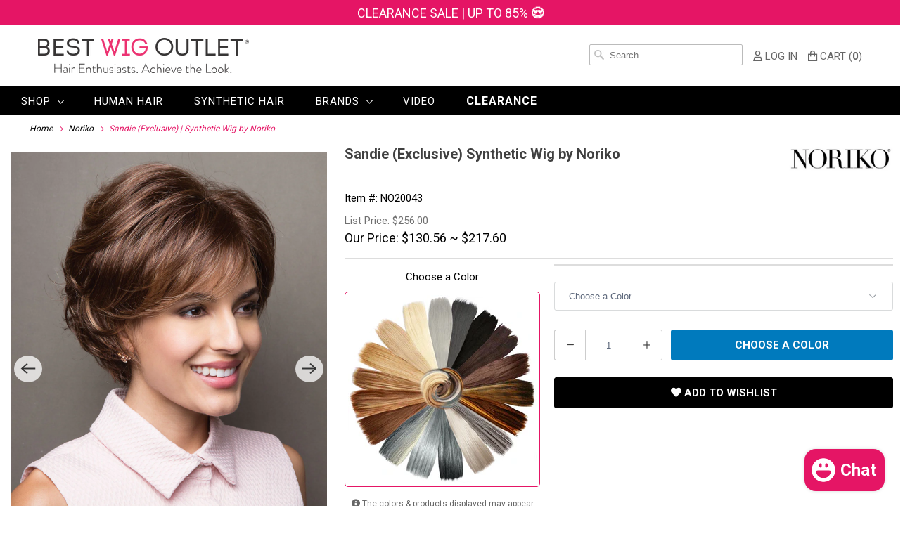

--- FILE ---
content_type: text/html; charset=utf-8
request_url: https://www.bestwigoutlet.com/collections/noriko/products/sandie-exclusive-synthetic-wig-by-noriko
body_size: 40791
content:

<!DOCTYPE html>
<html lang="en">
  <head>
    <meta charset="utf-8">
    <meta http-equiv="cleartype" content="on">
    
      <meta name="robots" content="index,follow">
    

    

    
      
        <title>Sandie (Exclusive) Synthetic Wig by Noriko - Best Wig Outlet</title>
      
    



    
      <meta name="description" content="Capricious, Captivating... Textured bob withA tousled finish. Gradient Color Fiber Innovative Design! Multi color on single strands. Unique fiber technology adds depth and distinction to your contemporary look."/>
    

    

<meta name="author" content="Best Wig Outlet">
<meta property="og:url" content="https://www.bestwigoutlet.com/products/sandie-exclusive-synthetic-wig-by-noriko">
<meta property="og:site_name" content="Best Wig Outlet">




  <meta property="og:type" content="product">
  <meta property="og:title" content="Sandie (Exclusive) | Synthetic Wig by Noriko">
  
    
      <meta property="og:image" content="https://www.bestwigoutlet.com/cdn/shop/products/NO20042_Sandie_AuburnSugar_R_main_600x.jpg?v=1635445046">
      <meta property="og:image:secure_url" content="https://www.bestwigoutlet.com/cdn/shop/products/NO20042_Sandie_AuburnSugar_R_main_600x.jpg?v=1635445046">
      <meta property="og:image:width" content="1200">
      <meta property="og:image:height" content="1500">
      <meta property="og:image:alt" content="Sandie (Exclusive) in Auburn Sugar-R">
      
    
      <meta property="og:image" content="https://www.bestwigoutlet.com/cdn/shop/products/NO20042_Sandie_AuburnSugar_R_side_600x.jpg?v=1635445046">
      <meta property="og:image:secure_url" content="https://www.bestwigoutlet.com/cdn/shop/products/NO20042_Sandie_AuburnSugar_R_side_600x.jpg?v=1635445046">
      <meta property="og:image:width" content="1200">
      <meta property="og:image:height" content="1500">
      <meta property="og:image:alt" content="Sandie (Exclusive) in Auburn Sugar-R">
      
    
      <meta property="og:image" content="https://www.bestwigoutlet.com/cdn/shop/products/NO20042_Sandie_AuburnSugar_R_side2_600x.jpg?v=1635445046">
      <meta property="og:image:secure_url" content="https://www.bestwigoutlet.com/cdn/shop/products/NO20042_Sandie_AuburnSugar_R_side2_600x.jpg?v=1635445046">
      <meta property="og:image:width" content="1200">
      <meta property="og:image:height" content="1500">
      <meta property="og:image:alt" content="Sandie (Exclusive) in Auburn Sugar-R">
      
    
  
  
  <meta property="product:price:currency" content="USD">



  <meta property="og:description" content="Capricious, Captivating... Textured bob withA tousled finish. Gradient Color Fiber Innovative Design! Multi color on single strands. Unique fiber technology adds depth and distinction to your contemporary look.">




  <meta name="twitter:site" content="@https://x.com/BestWigOutlet">

<meta name="twitter:card" content="summary">

  <meta name="twitter:title" content="Sandie (Exclusive) | Synthetic Wig by Noriko">
  <meta name="twitter:description" content="Capricious, Captivating... Textured bob with a tousled finish. Gradient Color Fiber Innovative Design! Multi color on single strands. Unique fiber technology adds depth and distinction to your contemporary look.
Hair Length: Fringe 5.2&quot; | Crown 6.4&quot; | Nape 3.6&quot;
Weight: 2.6 oz.
">
  <meta name="twitter:image:width" content="240">
  <meta name="twitter:image:height" content="240">
  <meta name="twitter:image" content="https://www.bestwigoutlet.com/cdn/shop/products/NO20042_Sandie_AuburnSugar_R_main_240x.jpg?v=1635445046">
  <meta name="twitter:image:alt" content="Sandie (Exclusive) in Auburn Sugar-R">



    
      <link rel="prev" href="/collections/noriko/products/millie-exclusive-synthetic-wig-by-noriko">
    

    
      <link rel="next" href="/collections/noriko/products/sally-synthetic-wig-by-noriko">
    

    <!-- Mobile Specific Metas -->
    <meta name="HandheldFriendly" content="True">
    <meta name="MobileOptimized" content="320">
    <meta name="viewport" content="width=device-width,initial-scale=1">
    <meta name="theme-color" content="#ffffff">

    <!-- Preconnect Domains -->
    <link rel="preconnect" href="https://cdn.shopify.com" crossorigin>
    <!--<link rel="preconnect" href="https://fonts.googleapis.com" crossorigin>-->
    <link rel="preconnect" href="https://monorail-edge.shopifysvc.com">

    <!-- Preload Assets -->
    <link rel="preload" href="https://fonts.googleapis.com/css?family=Roboto:400,700&display=swap" as="style">
    <link rel="preload" href="//www.bestwigoutlet.com/cdn/shop/t/4/assets/bootstrap-grid.min.css?v=116379846763868046481628659357" as="style">
    <link rel="preload" href="//www.bestwigoutlet.com/cdn/shop/t/4/assets/styles.css?v=139064514119401176281754978415" as="style">
    <link rel="preload" href="//www.bestwigoutlet.com/cdn/shop/t/4/assets/custom.scss.css?v=112723260769555741201768808898" as="style">
    <link rel="preload" href="//www.bestwigoutlet.com/cdn/shop/t/4/assets/slick.css?v=162085575023046795851754546851" as="style">
    <link rel="preload" href="//www.bestwigoutlet.com/cdn/shop/t/4/assets/slick.js?v=31288098263290890131722844149" as="style">
    <link rel="preload" href="//www.bestwigoutlet.com/cdn/shop/t/4/assets/jquery.js?v=132001662740047769491667976362" as="script">
    <link rel="preload" href="//www.bestwigoutlet.com/cdn/shop/t/4/assets/option_selection.js?v=95067311281041768831662019816" as="script">



    <link href="https://fonts.googleapis.com/css?family=Roboto:400,700&display=swap" rel="stylesheet">

    <!-- Stylesheet for Fancybox library -->
    <link href="//www.bestwigoutlet.com/cdn/shop/t/4/assets/fancybox.css?v=30466120580444283401628659374" rel="stylesheet" type="text/css" media="all" />

    <link href="//www.bestwigoutlet.com/cdn/shop/t/4/assets/bootstrap-grid.min.css?v=116379846763868046481628659357" rel="stylesheet" type="text/css" media="all" />
    

    
    <link href="//www.bestwigoutlet.com/cdn/shop/t/4/assets/styles.css?v=139064514119401176281754978415" rel="stylesheet" type="text/css" media="all" />
    
      <link href="//www.bestwigoutlet.com/cdn/shop/t/4/assets/swiper-bundle.min.css?v=125481212038866068531635852913" rel="stylesheet" type="text/css" media="all" />
    
    <link href="//www.bestwigoutlet.com/cdn/shop/t/4/assets/custom.scss.css?v=112723260769555741201768808898" rel="stylesheet" type="text/css" media="all" />
    <link href="//www.bestwigoutlet.com/cdn/shop/t/4/assets/slick.css?v=162085575023046795851754546851" rel="stylesheet" type="text/css" media="all" />
    <link rel="stylesheet" type="text/css" href="https://cdn.jsdelivr.net/npm/slick-carousel@1.8.1/slick/slick-theme.css"/>

    <!-- Icons -->
    
      <link rel="shortcut icon" type="image/x-icon" href="//www.bestwigoutlet.com/cdn/shop/files/BWO_Favicon_1200x1200_White_180x180.jpg?v=1680584995">
      <link rel="apple-touch-icon" href="//www.bestwigoutlet.com/cdn/shop/files/BWO_Favicon_1200x1200_White_180x180.jpg?v=1680584995"/>
      <link rel="apple-touch-icon" sizes="72x72" href="//www.bestwigoutlet.com/cdn/shop/files/BWO_Favicon_1200x1200_White_72x72.jpg?v=1680584995"/>
      <link rel="apple-touch-icon" sizes="114x114" href="//www.bestwigoutlet.com/cdn/shop/files/BWO_Favicon_1200x1200_White_114x114.jpg?v=1680584995"/>
      <link rel="apple-touch-icon" sizes="180x180" href="//www.bestwigoutlet.com/cdn/shop/files/BWO_Favicon_1200x1200_White_180x180.jpg?v=1680584995"/>
      <link rel="apple-touch-icon" sizes="228x228" href="//www.bestwigoutlet.com/cdn/shop/files/BWO_Favicon_1200x1200_White_228x228.jpg?v=1680584995"/>
    


    <link rel="canonical" href="https://www.bestwigoutlet.com/products/sandie-exclusive-synthetic-wig-by-noriko"/>

    
<script>
      
Shopify = window.Shopify || {};Shopify.theme_settings = {};Shopify.theme_settings.primary_locale = "true";Shopify.theme_settings.current_locale = "en";Shopify.theme_settings.shop_url = "/";Shopify.theme_settings.newsletter_popup = false;Shopify.theme_settings.newsletter_popup_days = "2";Shopify.theme_settings.newsletter_popup_mobile = true;Shopify.theme_settings.newsletter_popup_seconds = 8;Shopify.theme_settings.search_option = "product";Shopify.theme_settings.search_items_to_display = 5;Shopify.theme_settings.enable_autocomplete = false;Shopify.theme_settings.free_text = "Free";Shopify.translation =Shopify.translation || {};Shopify.translation.newsletter_success_text = "Thank you for joining our mailing list!";Shopify.translation.menu = "Menu";Shopify.translation.agree_to_terms_warning = "You must agree with the terms and conditions to checkout.";Shopify.translation.cart_discount = "Discount";Shopify.translation.edit_cart = "View Cart";Shopify.translation.add_to_cart_success = "Just Added";Shopify.translation.agree_to_terms_html = "I Agree with the Terms &amp; Conditions";Shopify.translation.checkout = "Checkout";Shopify.translation.or = "or";Shopify.translation.continue_shopping = "Continue Shopping";Shopify.translation.product_add_to_cart_success = "Added";Shopify.translation.product_add_to_cart = "Add to Cart";Shopify.translation.product_notify_form_email = "Email address";Shopify.translation.product_notify_form_send = "Send";Shopify.translation.items_left_count_one = "item left";Shopify.translation.items_left_count_other = "items left";Shopify.translation.product_sold_out = "Sold Out";Shopify.translation.product_unavailable = "Unavailable";Shopify.translation.product_notify_form_success = "Thanks! We will notify you when this product becomes available!";Shopify.translation.product_from = "from";Shopify.translation.search = "Search";Shopify.translation.all_results = "View all results";Shopify.translation.no_results = "No results found.";


Currency = window.Currency || {};


Currency.shop_currency = "USD";
Currency.default_currency = "USD";
Currency.display_format = "money_format";
Currency.money_format = "${{amount}}";
Currency.money_format_no_currency = "${{amount}}";
Currency.money_format_currency = "${{amount}} USD";
Currency.native_multi_currency = false;
Currency.shipping_calculator = true;
Currency.iso_code = "USD";
Currency.symbol = "$";Shopify.media_queries =Shopify.media_queries || {};Shopify.media_queries.small = window.matchMedia( "(max-width: 480px)" );Shopify.media_queries.medium = window.matchMedia( "(max-width: 798px)" );Shopify.media_queries.large = window.matchMedia( "(min-width: 799px)" );Shopify.media_queries.larger = window.matchMedia( "(min-width: 960px)" );Shopify.media_queries.xlarge = window.matchMedia( "(min-width: 1200px)" );Shopify.media_queries.ie10 = window.matchMedia( "all and (-ms-high-contrast: none), (-ms-high-contrast: active)" );Shopify.media_queries.tablet = window.matchMedia( "only screen and (min-width: 799px) and (max-width: 1024px)" );Shopify.routes =Shopify.routes || {};Shopify.routes.root_url = "/";Shopify.routes.search_url = "/search";Shopify.routes.cart_url = "/cart";
    </script>

    <script src="//www.bestwigoutlet.com/cdn/shop/t/4/assets/jquery.js?v=132001662740047769491667976362"></script>
    <script src="//www.bestwigoutlet.com/cdn/shop/t/4/assets/slick.js?v=31288098263290890131722844149"></script>
    <script src="//www.bestwigoutlet.com/cdn/shop/t/4/assets/option_selection.js?v=95067311281041768831662019816" defer></script>
    <script src="//www.bestwigoutlet.com/cdn/shop/t/4/assets/vendor.js?v=39129197725499497101662022105" defer></script>
    <script src="//www.bestwigoutlet.com/cdn/shop/t/4/assets/app.js?v=126030010750722051361754370293" defer></script>
    <script src="//www.bestwigoutlet.com/cdn/shop/t/4/assets/custom.js?v=57378874145502878141753168704"></script>
    
      <script src="//www.bestwigoutlet.com/cdn/shop/t/4/assets/swiper-bundle.min.js?v=74993883310351089491635852969" defer></script>
    
    
      
      <script src="//www.bestwigoutlet.com/cdn/shop/t/4/assets/vendor-noi.js?v=145223264558837897761665560642" defer></script>
    


    


    <script>window.performance && window.performance.mark && window.performance.mark('shopify.content_for_header.start');</script><meta name="google-site-verification" content="Luo8j3q70B5lfRmhNUulxxAC3i1OfJOSMvr4N6z_Om0">
<meta id="shopify-digital-wallet" name="shopify-digital-wallet" content="/56522637493/digital_wallets/dialog">
<meta name="shopify-checkout-api-token" content="a13bbb2a644f100014fdb7dcf312688f">
<meta id="in-context-paypal-metadata" data-shop-id="56522637493" data-venmo-supported="true" data-environment="production" data-locale="en_US" data-paypal-v4="true" data-currency="USD">
<link rel="alternate" type="application/json+oembed" href="https://www.bestwigoutlet.com/products/sandie-exclusive-synthetic-wig-by-noriko.oembed">
<script async="async" src="/checkouts/internal/preloads.js?locale=en-US"></script>
<link rel="preconnect" href="https://shop.app" crossorigin="anonymous">
<script async="async" src="https://shop.app/checkouts/internal/preloads.js?locale=en-US&shop_id=56522637493" crossorigin="anonymous"></script>
<script id="apple-pay-shop-capabilities" type="application/json">{"shopId":56522637493,"countryCode":"US","currencyCode":"USD","merchantCapabilities":["supports3DS"],"merchantId":"gid:\/\/shopify\/Shop\/56522637493","merchantName":"Best Wig Outlet","requiredBillingContactFields":["postalAddress","email","phone"],"requiredShippingContactFields":["postalAddress","email","phone"],"shippingType":"shipping","supportedNetworks":["visa","masterCard","amex","discover","elo","jcb"],"total":{"type":"pending","label":"Best Wig Outlet","amount":"1.00"},"shopifyPaymentsEnabled":true,"supportsSubscriptions":true}</script>
<script id="shopify-features" type="application/json">{"accessToken":"a13bbb2a644f100014fdb7dcf312688f","betas":["rich-media-storefront-analytics"],"domain":"www.bestwigoutlet.com","predictiveSearch":true,"shopId":56522637493,"locale":"en"}</script>
<script>var Shopify = Shopify || {};
Shopify.shop = "best-wig-outlet.myshopify.com";
Shopify.locale = "en";
Shopify.currency = {"active":"USD","rate":"1.0"};
Shopify.country = "US";
Shopify.theme = {"name":"Responsive - Storefront 2.0","id":125750575285,"schema_name":"Responsive","schema_version":"7.3.1","theme_store_id":304,"role":"main"};
Shopify.theme.handle = "null";
Shopify.theme.style = {"id":null,"handle":null};
Shopify.cdnHost = "www.bestwigoutlet.com/cdn";
Shopify.routes = Shopify.routes || {};
Shopify.routes.root = "/";</script>
<script type="module">!function(o){(o.Shopify=o.Shopify||{}).modules=!0}(window);</script>
<script>!function(o){function n(){var o=[];function n(){o.push(Array.prototype.slice.apply(arguments))}return n.q=o,n}var t=o.Shopify=o.Shopify||{};t.loadFeatures=n(),t.autoloadFeatures=n()}(window);</script>
<script>
  window.ShopifyPay = window.ShopifyPay || {};
  window.ShopifyPay.apiHost = "shop.app\/pay";
  window.ShopifyPay.redirectState = null;
</script>
<script id="shop-js-analytics" type="application/json">{"pageType":"product"}</script>
<script defer="defer" async type="module" src="//www.bestwigoutlet.com/cdn/shopifycloud/shop-js/modules/v2/client.init-shop-cart-sync_C5BV16lS.en.esm.js"></script>
<script defer="defer" async type="module" src="//www.bestwigoutlet.com/cdn/shopifycloud/shop-js/modules/v2/chunk.common_CygWptCX.esm.js"></script>
<script type="module">
  await import("//www.bestwigoutlet.com/cdn/shopifycloud/shop-js/modules/v2/client.init-shop-cart-sync_C5BV16lS.en.esm.js");
await import("//www.bestwigoutlet.com/cdn/shopifycloud/shop-js/modules/v2/chunk.common_CygWptCX.esm.js");

  window.Shopify.SignInWithShop?.initShopCartSync?.({"fedCMEnabled":true,"windoidEnabled":true});

</script>
<script defer="defer" async type="module" src="//www.bestwigoutlet.com/cdn/shopifycloud/shop-js/modules/v2/client.payment-terms_CZxnsJam.en.esm.js"></script>
<script defer="defer" async type="module" src="//www.bestwigoutlet.com/cdn/shopifycloud/shop-js/modules/v2/chunk.common_CygWptCX.esm.js"></script>
<script defer="defer" async type="module" src="//www.bestwigoutlet.com/cdn/shopifycloud/shop-js/modules/v2/chunk.modal_D71HUcav.esm.js"></script>
<script type="module">
  await import("//www.bestwigoutlet.com/cdn/shopifycloud/shop-js/modules/v2/client.payment-terms_CZxnsJam.en.esm.js");
await import("//www.bestwigoutlet.com/cdn/shopifycloud/shop-js/modules/v2/chunk.common_CygWptCX.esm.js");
await import("//www.bestwigoutlet.com/cdn/shopifycloud/shop-js/modules/v2/chunk.modal_D71HUcav.esm.js");

  
</script>
<script>
  window.Shopify = window.Shopify || {};
  if (!window.Shopify.featureAssets) window.Shopify.featureAssets = {};
  window.Shopify.featureAssets['shop-js'] = {"shop-cart-sync":["modules/v2/client.shop-cart-sync_ZFArdW7E.en.esm.js","modules/v2/chunk.common_CygWptCX.esm.js"],"init-fed-cm":["modules/v2/client.init-fed-cm_CmiC4vf6.en.esm.js","modules/v2/chunk.common_CygWptCX.esm.js"],"shop-button":["modules/v2/client.shop-button_tlx5R9nI.en.esm.js","modules/v2/chunk.common_CygWptCX.esm.js"],"shop-cash-offers":["modules/v2/client.shop-cash-offers_DOA2yAJr.en.esm.js","modules/v2/chunk.common_CygWptCX.esm.js","modules/v2/chunk.modal_D71HUcav.esm.js"],"init-windoid":["modules/v2/client.init-windoid_sURxWdc1.en.esm.js","modules/v2/chunk.common_CygWptCX.esm.js"],"shop-toast-manager":["modules/v2/client.shop-toast-manager_ClPi3nE9.en.esm.js","modules/v2/chunk.common_CygWptCX.esm.js"],"init-shop-email-lookup-coordinator":["modules/v2/client.init-shop-email-lookup-coordinator_B8hsDcYM.en.esm.js","modules/v2/chunk.common_CygWptCX.esm.js"],"init-shop-cart-sync":["modules/v2/client.init-shop-cart-sync_C5BV16lS.en.esm.js","modules/v2/chunk.common_CygWptCX.esm.js"],"avatar":["modules/v2/client.avatar_BTnouDA3.en.esm.js"],"pay-button":["modules/v2/client.pay-button_FdsNuTd3.en.esm.js","modules/v2/chunk.common_CygWptCX.esm.js"],"init-customer-accounts":["modules/v2/client.init-customer-accounts_DxDtT_ad.en.esm.js","modules/v2/client.shop-login-button_C5VAVYt1.en.esm.js","modules/v2/chunk.common_CygWptCX.esm.js","modules/v2/chunk.modal_D71HUcav.esm.js"],"init-shop-for-new-customer-accounts":["modules/v2/client.init-shop-for-new-customer-accounts_ChsxoAhi.en.esm.js","modules/v2/client.shop-login-button_C5VAVYt1.en.esm.js","modules/v2/chunk.common_CygWptCX.esm.js","modules/v2/chunk.modal_D71HUcav.esm.js"],"shop-login-button":["modules/v2/client.shop-login-button_C5VAVYt1.en.esm.js","modules/v2/chunk.common_CygWptCX.esm.js","modules/v2/chunk.modal_D71HUcav.esm.js"],"init-customer-accounts-sign-up":["modules/v2/client.init-customer-accounts-sign-up_CPSyQ0Tj.en.esm.js","modules/v2/client.shop-login-button_C5VAVYt1.en.esm.js","modules/v2/chunk.common_CygWptCX.esm.js","modules/v2/chunk.modal_D71HUcav.esm.js"],"shop-follow-button":["modules/v2/client.shop-follow-button_Cva4Ekp9.en.esm.js","modules/v2/chunk.common_CygWptCX.esm.js","modules/v2/chunk.modal_D71HUcav.esm.js"],"checkout-modal":["modules/v2/client.checkout-modal_BPM8l0SH.en.esm.js","modules/v2/chunk.common_CygWptCX.esm.js","modules/v2/chunk.modal_D71HUcav.esm.js"],"lead-capture":["modules/v2/client.lead-capture_Bi8yE_yS.en.esm.js","modules/v2/chunk.common_CygWptCX.esm.js","modules/v2/chunk.modal_D71HUcav.esm.js"],"shop-login":["modules/v2/client.shop-login_D6lNrXab.en.esm.js","modules/v2/chunk.common_CygWptCX.esm.js","modules/v2/chunk.modal_D71HUcav.esm.js"],"payment-terms":["modules/v2/client.payment-terms_CZxnsJam.en.esm.js","modules/v2/chunk.common_CygWptCX.esm.js","modules/v2/chunk.modal_D71HUcav.esm.js"]};
</script>
<script>(function() {
  var isLoaded = false;
  function asyncLoad() {
    if (isLoaded) return;
    isLoaded = true;
    var urls = ["https:\/\/shy.elfsight.com\/p\/platform.js?shop=best-wig-outlet.myshopify.com","https:\/\/plugin.brevo.com\/integrations\/api\/automation\/script?user_connection_id=618ad19b9a1083659c11afb4\u0026ma-key=okjk6pmlnkza4yshitu2tusf\u0026shop=best-wig-outlet.myshopify.com","https:\/\/plugin.brevo.com\/integrations\/api\/sy\/cart_tracking\/script?user_connection_id=618ad19b9a1083659c11afb4\u0026ma-key=okjk6pmlnkza4yshitu2tusf\u0026shop=best-wig-outlet.myshopify.com","https:\/\/cdn.attn.tv\/bestwigoutlet\/dtag.js?shop=best-wig-outlet.myshopify.com","https:\/\/cdn.attn.tv\/bestwigoutlet\/dtag.js?shop=best-wig-outlet.myshopify.com","https:\/\/dr4qe3ddw9y32.cloudfront.net\/awin-shopify-integration-code.js?aid=115597\u0026v=shopifyApp_5.1.6\u0026ts=1745946258283\u0026shop=best-wig-outlet.myshopify.com","https:\/\/searchanise-ef84.kxcdn.com\/widgets\/shopify\/init.js?a=9D8a3b0c8u\u0026shop=best-wig-outlet.myshopify.com"];
    for (var i = 0; i < urls.length; i++) {
      var s = document.createElement('script');
      s.type = 'text/javascript';
      s.async = true;
      s.src = urls[i];
      var x = document.getElementsByTagName('script')[0];
      x.parentNode.insertBefore(s, x);
    }
  };
  if(window.attachEvent) {
    window.attachEvent('onload', asyncLoad);
  } else {
    window.addEventListener('load', asyncLoad, false);
  }
})();</script>
<script id="__st">var __st={"a":56522637493,"offset":-28800,"reqid":"29270b6e-dffa-4d97-ab3b-da6bee4d88ea-1768826730","pageurl":"www.bestwigoutlet.com\/collections\/noriko\/products\/sandie-exclusive-synthetic-wig-by-noriko","u":"12312a1035fd","p":"product","rtyp":"product","rid":7060817576117};</script>
<script>window.ShopifyPaypalV4VisibilityTracking = true;</script>
<script id="captcha-bootstrap">!function(){'use strict';const t='contact',e='account',n='new_comment',o=[[t,t],['blogs',n],['comments',n],[t,'customer']],c=[[e,'customer_login'],[e,'guest_login'],[e,'recover_customer_password'],[e,'create_customer']],r=t=>t.map((([t,e])=>`form[action*='/${t}']:not([data-nocaptcha='true']) input[name='form_type'][value='${e}']`)).join(','),a=t=>()=>t?[...document.querySelectorAll(t)].map((t=>t.form)):[];function s(){const t=[...o],e=r(t);return a(e)}const i='password',u='form_key',d=['recaptcha-v3-token','g-recaptcha-response','h-captcha-response',i],f=()=>{try{return window.sessionStorage}catch{return}},m='__shopify_v',_=t=>t.elements[u];function p(t,e,n=!1){try{const o=window.sessionStorage,c=JSON.parse(o.getItem(e)),{data:r}=function(t){const{data:e,action:n}=t;return t[m]||n?{data:e,action:n}:{data:t,action:n}}(c);for(const[e,n]of Object.entries(r))t.elements[e]&&(t.elements[e].value=n);n&&o.removeItem(e)}catch(o){console.error('form repopulation failed',{error:o})}}const l='form_type',E='cptcha';function T(t){t.dataset[E]=!0}const w=window,h=w.document,L='Shopify',v='ce_forms',y='captcha';let A=!1;((t,e)=>{const n=(g='f06e6c50-85a8-45c8-87d0-21a2b65856fe',I='https://cdn.shopify.com/shopifycloud/storefront-forms-hcaptcha/ce_storefront_forms_captcha_hcaptcha.v1.5.2.iife.js',D={infoText:'Protected by hCaptcha',privacyText:'Privacy',termsText:'Terms'},(t,e,n)=>{const o=w[L][v],c=o.bindForm;if(c)return c(t,g,e,D).then(n);var r;o.q.push([[t,g,e,D],n]),r=I,A||(h.body.append(Object.assign(h.createElement('script'),{id:'captcha-provider',async:!0,src:r})),A=!0)});var g,I,D;w[L]=w[L]||{},w[L][v]=w[L][v]||{},w[L][v].q=[],w[L][y]=w[L][y]||{},w[L][y].protect=function(t,e){n(t,void 0,e),T(t)},Object.freeze(w[L][y]),function(t,e,n,w,h,L){const[v,y,A,g]=function(t,e,n){const i=e?o:[],u=t?c:[],d=[...i,...u],f=r(d),m=r(i),_=r(d.filter((([t,e])=>n.includes(e))));return[a(f),a(m),a(_),s()]}(w,h,L),I=t=>{const e=t.target;return e instanceof HTMLFormElement?e:e&&e.form},D=t=>v().includes(t);t.addEventListener('submit',(t=>{const e=I(t);if(!e)return;const n=D(e)&&!e.dataset.hcaptchaBound&&!e.dataset.recaptchaBound,o=_(e),c=g().includes(e)&&(!o||!o.value);(n||c)&&t.preventDefault(),c&&!n&&(function(t){try{if(!f())return;!function(t){const e=f();if(!e)return;const n=_(t);if(!n)return;const o=n.value;o&&e.removeItem(o)}(t);const e=Array.from(Array(32),(()=>Math.random().toString(36)[2])).join('');!function(t,e){_(t)||t.append(Object.assign(document.createElement('input'),{type:'hidden',name:u})),t.elements[u].value=e}(t,e),function(t,e){const n=f();if(!n)return;const o=[...t.querySelectorAll(`input[type='${i}']`)].map((({name:t})=>t)),c=[...d,...o],r={};for(const[a,s]of new FormData(t).entries())c.includes(a)||(r[a]=s);n.setItem(e,JSON.stringify({[m]:1,action:t.action,data:r}))}(t,e)}catch(e){console.error('failed to persist form',e)}}(e),e.submit())}));const S=(t,e)=>{t&&!t.dataset[E]&&(n(t,e.some((e=>e===t))),T(t))};for(const o of['focusin','change'])t.addEventListener(o,(t=>{const e=I(t);D(e)&&S(e,y())}));const B=e.get('form_key'),M=e.get(l),P=B&&M;t.addEventListener('DOMContentLoaded',(()=>{const t=y();if(P)for(const e of t)e.elements[l].value===M&&p(e,B);[...new Set([...A(),...v().filter((t=>'true'===t.dataset.shopifyCaptcha))])].forEach((e=>S(e,t)))}))}(h,new URLSearchParams(w.location.search),n,t,e,['guest_login'])})(!0,!0)}();</script>
<script integrity="sha256-4kQ18oKyAcykRKYeNunJcIwy7WH5gtpwJnB7kiuLZ1E=" data-source-attribution="shopify.loadfeatures" defer="defer" src="//www.bestwigoutlet.com/cdn/shopifycloud/storefront/assets/storefront/load_feature-a0a9edcb.js" crossorigin="anonymous"></script>
<script crossorigin="anonymous" defer="defer" src="//www.bestwigoutlet.com/cdn/shopifycloud/storefront/assets/shopify_pay/storefront-65b4c6d7.js?v=20250812"></script>
<script data-source-attribution="shopify.dynamic_checkout.dynamic.init">var Shopify=Shopify||{};Shopify.PaymentButton=Shopify.PaymentButton||{isStorefrontPortableWallets:!0,init:function(){window.Shopify.PaymentButton.init=function(){};var t=document.createElement("script");t.src="https://www.bestwigoutlet.com/cdn/shopifycloud/portable-wallets/latest/portable-wallets.en.js",t.type="module",document.head.appendChild(t)}};
</script>
<script data-source-attribution="shopify.dynamic_checkout.buyer_consent">
  function portableWalletsHideBuyerConsent(e){var t=document.getElementById("shopify-buyer-consent"),n=document.getElementById("shopify-subscription-policy-button");t&&n&&(t.classList.add("hidden"),t.setAttribute("aria-hidden","true"),n.removeEventListener("click",e))}function portableWalletsShowBuyerConsent(e){var t=document.getElementById("shopify-buyer-consent"),n=document.getElementById("shopify-subscription-policy-button");t&&n&&(t.classList.remove("hidden"),t.removeAttribute("aria-hidden"),n.addEventListener("click",e))}window.Shopify?.PaymentButton&&(window.Shopify.PaymentButton.hideBuyerConsent=portableWalletsHideBuyerConsent,window.Shopify.PaymentButton.showBuyerConsent=portableWalletsShowBuyerConsent);
</script>
<script data-source-attribution="shopify.dynamic_checkout.cart.bootstrap">document.addEventListener("DOMContentLoaded",(function(){function t(){return document.querySelector("shopify-accelerated-checkout-cart, shopify-accelerated-checkout")}if(t())Shopify.PaymentButton.init();else{new MutationObserver((function(e,n){t()&&(Shopify.PaymentButton.init(),n.disconnect())})).observe(document.body,{childList:!0,subtree:!0})}}));
</script>
<link id="shopify-accelerated-checkout-styles" rel="stylesheet" media="screen" href="https://www.bestwigoutlet.com/cdn/shopifycloud/portable-wallets/latest/accelerated-checkout-backwards-compat.css" crossorigin="anonymous">
<style id="shopify-accelerated-checkout-cart">
        #shopify-buyer-consent {
  margin-top: 1em;
  display: inline-block;
  width: 100%;
}

#shopify-buyer-consent.hidden {
  display: none;
}

#shopify-subscription-policy-button {
  background: none;
  border: none;
  padding: 0;
  text-decoration: underline;
  font-size: inherit;
  cursor: pointer;
}

#shopify-subscription-policy-button::before {
  box-shadow: none;
}

      </style>
<script id="sections-script" data-sections="product-template" defer="defer" src="//www.bestwigoutlet.com/cdn/shop/t/4/compiled_assets/scripts.js?21083"></script>
<script>window.performance && window.performance.mark && window.performance.mark('shopify.content_for_header.end');</script>

    <noscript>
      <style>
        .slides > li:first-child {display: block;}
        .image__fallback {
          width: 100vw;
          display: block !important;
          max-width: 100vw !important;
          margin-bottom: 0;
        }
        .no-js-only {
          display: inherit !important;
        }
        .icon-cart.cart-button {
          display: none;
        }
        .lazyload {
          opacity: 1;
          -webkit-filter: blur(0);
          filter: blur(0);
        }
        .animate_right,
        .animate_left,
        .animate_up,
        .animate_down {
          opacity: 1;
        }
        .product_section .product_form {
          opacity: 1;
        }
        .multi_select,
        form .select {
          display: block !important;
        }
        .swatch_options {
          display: none;
        }
        .image-element__wrap {
          display: none;
        }
      </style>
    </noscript>

  
<!-- tracking -->




<!-- bing -->
    <script>
      (function(w,d,t,r,u)
      {
        var f,n,i;
        w[u]=w[u]||[],f=function()
        {
          var o={ti:"4025795", enableAutoSpaTracking: true};
          o.q=w[u],w[u]=new UET(o),w[u].push("pageLoad")
        },
                n=d.createElement(t),n.src=r,n.async=1,n.onload=n.onreadystatechange=function()
        {
          var s=this.readyState;
          s&&s!=="loaded"&&s!=="complete"||(f(),n.onload=n.onreadystatechange=null)
        },
                i=d.getElementsByTagName(t)[0],i.parentNode.insertBefore(n,i)
      })
      (window,document,"script","//bat.bing.com/bat.js","uetq");
    </script>
<!-- end bing -->


<script>
  var productList = []; 
  
  window.uetq = window.uetq || [];
  window.uetq.push('event', '', {'ecomm_prodid': productList, 'ecomm_pagetype': 'home'});   
</script>

    


    
<!-- end tracking -->    


<meta name="google-site-verification" content="msHfKLOs91m33ktRPL98SH3qb90Bo4AiFoPyzkpeUuI" />
<meta name='dmca-site-verification' content='dGVZa3ZybGw5UlRLUVpPeEkwbVFlc1lkVDNSMzZLS2lIUkdkNDlNdVFpUT01' />
<meta name="p:domain_verify" content="38c1d43eb8fe3fcfb0c509ee38a62d6a"/>
  
<!-- BEGIN app block: shopify://apps/sc-easy-redirects/blocks/app/be3f8dbd-5d43-46b4-ba43-2d65046054c2 -->
    <!-- common for all pages -->
    
    
        
            <script src="https://cdn.shopify.com/extensions/264f3360-3201-4ab7-9087-2c63466c86a3/sc-easy-redirects-5/assets/esc-redirect-app-live-feature.js" async></script>
        
    




<!-- END app block --><!-- BEGIN app block: shopify://apps/attentive/blocks/attn-tag/8df62c72-8fe4-407e-a5b3-72132be30a0d --><script type="text/javascript" src="https://cdn.attn.tv/bestwigoutlet/dtag.js?source=app-embed" defer="defer"></script>


<!-- END app block --><script src="https://cdn.shopify.com/extensions/019bc7e9-d98c-71e0-bb25-69de9349bf29/smile-io-266/assets/smile-loader.js" type="text/javascript" defer="defer"></script>
<script src="https://cdn.shopify.com/extensions/019b462c-42ef-75ea-a584-11908320682a/algoshop-countdown-timer-39/assets/countdown-timer.js" type="text/javascript" defer="defer"></script>
<link href="https://cdn.shopify.com/extensions/019b462c-42ef-75ea-a584-11908320682a/algoshop-countdown-timer-39/assets/countdown-timer.css" rel="stylesheet" type="text/css" media="all">
<script src="https://cdn.shopify.com/extensions/7bc9bb47-adfa-4267-963e-cadee5096caf/inbox-1252/assets/inbox-chat-loader.js" type="text/javascript" defer="defer"></script>
<link href="https://monorail-edge.shopifysvc.com" rel="dns-prefetch">
<script>(function(){if ("sendBeacon" in navigator && "performance" in window) {try {var session_token_from_headers = performance.getEntriesByType('navigation')[0].serverTiming.find(x => x.name == '_s').description;} catch {var session_token_from_headers = undefined;}var session_cookie_matches = document.cookie.match(/_shopify_s=([^;]*)/);var session_token_from_cookie = session_cookie_matches && session_cookie_matches.length === 2 ? session_cookie_matches[1] : "";var session_token = session_token_from_headers || session_token_from_cookie || "";function handle_abandonment_event(e) {var entries = performance.getEntries().filter(function(entry) {return /monorail-edge.shopifysvc.com/.test(entry.name);});if (!window.abandonment_tracked && entries.length === 0) {window.abandonment_tracked = true;var currentMs = Date.now();var navigation_start = performance.timing.navigationStart;var payload = {shop_id: 56522637493,url: window.location.href,navigation_start,duration: currentMs - navigation_start,session_token,page_type: "product"};window.navigator.sendBeacon("https://monorail-edge.shopifysvc.com/v1/produce", JSON.stringify({schema_id: "online_store_buyer_site_abandonment/1.1",payload: payload,metadata: {event_created_at_ms: currentMs,event_sent_at_ms: currentMs}}));}}window.addEventListener('pagehide', handle_abandonment_event);}}());</script>
<script id="web-pixels-manager-setup">(function e(e,d,r,n,o){if(void 0===o&&(o={}),!Boolean(null===(a=null===(i=window.Shopify)||void 0===i?void 0:i.analytics)||void 0===a?void 0:a.replayQueue)){var i,a;window.Shopify=window.Shopify||{};var t=window.Shopify;t.analytics=t.analytics||{};var s=t.analytics;s.replayQueue=[],s.publish=function(e,d,r){return s.replayQueue.push([e,d,r]),!0};try{self.performance.mark("wpm:start")}catch(e){}var l=function(){var e={modern:/Edge?\/(1{2}[4-9]|1[2-9]\d|[2-9]\d{2}|\d{4,})\.\d+(\.\d+|)|Firefox\/(1{2}[4-9]|1[2-9]\d|[2-9]\d{2}|\d{4,})\.\d+(\.\d+|)|Chrom(ium|e)\/(9{2}|\d{3,})\.\d+(\.\d+|)|(Maci|X1{2}).+ Version\/(15\.\d+|(1[6-9]|[2-9]\d|\d{3,})\.\d+)([,.]\d+|)( \(\w+\)|)( Mobile\/\w+|) Safari\/|Chrome.+OPR\/(9{2}|\d{3,})\.\d+\.\d+|(CPU[ +]OS|iPhone[ +]OS|CPU[ +]iPhone|CPU IPhone OS|CPU iPad OS)[ +]+(15[._]\d+|(1[6-9]|[2-9]\d|\d{3,})[._]\d+)([._]\d+|)|Android:?[ /-](13[3-9]|1[4-9]\d|[2-9]\d{2}|\d{4,})(\.\d+|)(\.\d+|)|Android.+Firefox\/(13[5-9]|1[4-9]\d|[2-9]\d{2}|\d{4,})\.\d+(\.\d+|)|Android.+Chrom(ium|e)\/(13[3-9]|1[4-9]\d|[2-9]\d{2}|\d{4,})\.\d+(\.\d+|)|SamsungBrowser\/([2-9]\d|\d{3,})\.\d+/,legacy:/Edge?\/(1[6-9]|[2-9]\d|\d{3,})\.\d+(\.\d+|)|Firefox\/(5[4-9]|[6-9]\d|\d{3,})\.\d+(\.\d+|)|Chrom(ium|e)\/(5[1-9]|[6-9]\d|\d{3,})\.\d+(\.\d+|)([\d.]+$|.*Safari\/(?![\d.]+ Edge\/[\d.]+$))|(Maci|X1{2}).+ Version\/(10\.\d+|(1[1-9]|[2-9]\d|\d{3,})\.\d+)([,.]\d+|)( \(\w+\)|)( Mobile\/\w+|) Safari\/|Chrome.+OPR\/(3[89]|[4-9]\d|\d{3,})\.\d+\.\d+|(CPU[ +]OS|iPhone[ +]OS|CPU[ +]iPhone|CPU IPhone OS|CPU iPad OS)[ +]+(10[._]\d+|(1[1-9]|[2-9]\d|\d{3,})[._]\d+)([._]\d+|)|Android:?[ /-](13[3-9]|1[4-9]\d|[2-9]\d{2}|\d{4,})(\.\d+|)(\.\d+|)|Mobile Safari.+OPR\/([89]\d|\d{3,})\.\d+\.\d+|Android.+Firefox\/(13[5-9]|1[4-9]\d|[2-9]\d{2}|\d{4,})\.\d+(\.\d+|)|Android.+Chrom(ium|e)\/(13[3-9]|1[4-9]\d|[2-9]\d{2}|\d{4,})\.\d+(\.\d+|)|Android.+(UC? ?Browser|UCWEB|U3)[ /]?(15\.([5-9]|\d{2,})|(1[6-9]|[2-9]\d|\d{3,})\.\d+)\.\d+|SamsungBrowser\/(5\.\d+|([6-9]|\d{2,})\.\d+)|Android.+MQ{2}Browser\/(14(\.(9|\d{2,})|)|(1[5-9]|[2-9]\d|\d{3,})(\.\d+|))(\.\d+|)|K[Aa][Ii]OS\/(3\.\d+|([4-9]|\d{2,})\.\d+)(\.\d+|)/},d=e.modern,r=e.legacy,n=navigator.userAgent;return n.match(d)?"modern":n.match(r)?"legacy":"unknown"}(),u="modern"===l?"modern":"legacy",c=(null!=n?n:{modern:"",legacy:""})[u],f=function(e){return[e.baseUrl,"/wpm","/b",e.hashVersion,"modern"===e.buildTarget?"m":"l",".js"].join("")}({baseUrl:d,hashVersion:r,buildTarget:u}),m=function(e){var d=e.version,r=e.bundleTarget,n=e.surface,o=e.pageUrl,i=e.monorailEndpoint;return{emit:function(e){var a=e.status,t=e.errorMsg,s=(new Date).getTime(),l=JSON.stringify({metadata:{event_sent_at_ms:s},events:[{schema_id:"web_pixels_manager_load/3.1",payload:{version:d,bundle_target:r,page_url:o,status:a,surface:n,error_msg:t},metadata:{event_created_at_ms:s}}]});if(!i)return console&&console.warn&&console.warn("[Web Pixels Manager] No Monorail endpoint provided, skipping logging."),!1;try{return self.navigator.sendBeacon.bind(self.navigator)(i,l)}catch(e){}var u=new XMLHttpRequest;try{return u.open("POST",i,!0),u.setRequestHeader("Content-Type","text/plain"),u.send(l),!0}catch(e){return console&&console.warn&&console.warn("[Web Pixels Manager] Got an unhandled error while logging to Monorail."),!1}}}}({version:r,bundleTarget:l,surface:e.surface,pageUrl:self.location.href,monorailEndpoint:e.monorailEndpoint});try{o.browserTarget=l,function(e){var d=e.src,r=e.async,n=void 0===r||r,o=e.onload,i=e.onerror,a=e.sri,t=e.scriptDataAttributes,s=void 0===t?{}:t,l=document.createElement("script"),u=document.querySelector("head"),c=document.querySelector("body");if(l.async=n,l.src=d,a&&(l.integrity=a,l.crossOrigin="anonymous"),s)for(var f in s)if(Object.prototype.hasOwnProperty.call(s,f))try{l.dataset[f]=s[f]}catch(e){}if(o&&l.addEventListener("load",o),i&&l.addEventListener("error",i),u)u.appendChild(l);else{if(!c)throw new Error("Did not find a head or body element to append the script");c.appendChild(l)}}({src:f,async:!0,onload:function(){if(!function(){var e,d;return Boolean(null===(d=null===(e=window.Shopify)||void 0===e?void 0:e.analytics)||void 0===d?void 0:d.initialized)}()){var d=window.webPixelsManager.init(e)||void 0;if(d){var r=window.Shopify.analytics;r.replayQueue.forEach((function(e){var r=e[0],n=e[1],o=e[2];d.publishCustomEvent(r,n,o)})),r.replayQueue=[],r.publish=d.publishCustomEvent,r.visitor=d.visitor,r.initialized=!0}}},onerror:function(){return m.emit({status:"failed",errorMsg:"".concat(f," has failed to load")})},sri:function(e){var d=/^sha384-[A-Za-z0-9+/=]+$/;return"string"==typeof e&&d.test(e)}(c)?c:"",scriptDataAttributes:o}),m.emit({status:"loading"})}catch(e){m.emit({status:"failed",errorMsg:(null==e?void 0:e.message)||"Unknown error"})}}})({shopId: 56522637493,storefrontBaseUrl: "https://www.bestwigoutlet.com",extensionsBaseUrl: "https://extensions.shopifycdn.com/cdn/shopifycloud/web-pixels-manager",monorailEndpoint: "https://monorail-edge.shopifysvc.com/unstable/produce_batch",surface: "storefront-renderer",enabledBetaFlags: ["2dca8a86"],webPixelsConfigList: [{"id":"897155253","configuration":"{\"advertiserId\":\"115597\",\"shopDomain\":\"best-wig-outlet.myshopify.com\",\"appVersion\":\"shopifyApp_5.1.6\"}","eventPayloadVersion":"v1","runtimeContext":"STRICT","scriptVersion":"12028261640958a57505ca3bca7d4e66","type":"APP","apiClientId":2887701,"privacyPurposes":["ANALYTICS","MARKETING"],"dataSharingAdjustments":{"protectedCustomerApprovalScopes":["read_customer_personal_data"]}},{"id":"585760949","configuration":"{\"apiKey\":\"9D8a3b0c8u\", \"host\":\"searchserverapi.com\"}","eventPayloadVersion":"v1","runtimeContext":"STRICT","scriptVersion":"5559ea45e47b67d15b30b79e7c6719da","type":"APP","apiClientId":578825,"privacyPurposes":["ANALYTICS"],"dataSharingAdjustments":{"protectedCustomerApprovalScopes":["read_customer_personal_data"]}},{"id":"483524789","configuration":"{\"config\":\"{\\\"pixel_id\\\":\\\"G-DYX5YXK5C9\\\",\\\"target_country\\\":\\\"US\\\",\\\"gtag_events\\\":[{\\\"type\\\":\\\"begin_checkout\\\",\\\"action_label\\\":\\\"G-DYX5YXK5C9\\\"},{\\\"type\\\":\\\"search\\\",\\\"action_label\\\":\\\"G-DYX5YXK5C9\\\"},{\\\"type\\\":\\\"view_item\\\",\\\"action_label\\\":\\\"G-DYX5YXK5C9\\\"},{\\\"type\\\":\\\"purchase\\\",\\\"action_label\\\":\\\"G-DYX5YXK5C9\\\"},{\\\"type\\\":\\\"page_view\\\",\\\"action_label\\\":\\\"G-DYX5YXK5C9\\\"},{\\\"type\\\":\\\"add_payment_info\\\",\\\"action_label\\\":\\\"G-DYX5YXK5C9\\\"},{\\\"type\\\":\\\"add_to_cart\\\",\\\"action_label\\\":\\\"G-DYX5YXK5C9\\\"}],\\\"enable_monitoring_mode\\\":false}\"}","eventPayloadVersion":"v1","runtimeContext":"OPEN","scriptVersion":"b2a88bafab3e21179ed38636efcd8a93","type":"APP","apiClientId":1780363,"privacyPurposes":[],"dataSharingAdjustments":{"protectedCustomerApprovalScopes":["read_customer_address","read_customer_email","read_customer_name","read_customer_personal_data","read_customer_phone"]}},{"id":"273088693","configuration":"{\"ti\":\"211048792\",\"endpoint\":\"https:\/\/bat.bing.com\/action\/0\"}","eventPayloadVersion":"v1","runtimeContext":"STRICT","scriptVersion":"5ee93563fe31b11d2d65e2f09a5229dc","type":"APP","apiClientId":2997493,"privacyPurposes":["ANALYTICS","MARKETING","SALE_OF_DATA"],"dataSharingAdjustments":{"protectedCustomerApprovalScopes":["read_customer_personal_data"]}},{"id":"273055925","configuration":"{\"partnerId\": \"12348\", \"environment\": \"prod\", \"countryCode\": \"US\", \"logLevel\": \"none\"}","eventPayloadVersion":"v1","runtimeContext":"STRICT","scriptVersion":"3add57fd2056b63da5cf857b4ed8b1f3","type":"APP","apiClientId":5829751,"privacyPurposes":["ANALYTICS","MARKETING","SALE_OF_DATA"],"dataSharingAdjustments":{"protectedCustomerApprovalScopes":[]}},{"id":"263192757","configuration":"{\"env\":\"prod\"}","eventPayloadVersion":"v1","runtimeContext":"LAX","scriptVersion":"1a41e1eca09c95376c0b4a84ae3b11ef","type":"APP","apiClientId":3977633,"privacyPurposes":["ANALYTICS","MARKETING"],"dataSharingAdjustments":{"protectedCustomerApprovalScopes":["read_customer_address","read_customer_email","read_customer_name","read_customer_personal_data","read_customer_phone"]}},{"id":"178815157","configuration":"{\"pixel_id\":\"447778468756060\",\"pixel_type\":\"facebook_pixel\",\"metaapp_system_user_token\":\"-\"}","eventPayloadVersion":"v1","runtimeContext":"OPEN","scriptVersion":"ca16bc87fe92b6042fbaa3acc2fbdaa6","type":"APP","apiClientId":2329312,"privacyPurposes":["ANALYTICS","MARKETING","SALE_OF_DATA"],"dataSharingAdjustments":{"protectedCustomerApprovalScopes":["read_customer_address","read_customer_email","read_customer_name","read_customer_personal_data","read_customer_phone"]}},{"id":"89948341","configuration":"{\"tagID\":\"2613504231268\"}","eventPayloadVersion":"v1","runtimeContext":"STRICT","scriptVersion":"18031546ee651571ed29edbe71a3550b","type":"APP","apiClientId":3009811,"privacyPurposes":["ANALYTICS","MARKETING","SALE_OF_DATA"],"dataSharingAdjustments":{"protectedCustomerApprovalScopes":["read_customer_address","read_customer_email","read_customer_name","read_customer_personal_data","read_customer_phone"]}},{"id":"29950133","eventPayloadVersion":"1","runtimeContext":"LAX","scriptVersion":"16","type":"CUSTOM","privacyPurposes":["ANALYTICS","MARKETING","SALE_OF_DATA"],"name":"Google Tag Manager"},{"id":"34472117","eventPayloadVersion":"1","runtimeContext":"LAX","scriptVersion":"1","type":"CUSTOM","privacyPurposes":["ANALYTICS","MARKETING","SALE_OF_DATA"],"name":"Bing Custom Pixel"},{"id":"36896949","eventPayloadVersion":"1","runtimeContext":"LAX","scriptVersion":"4","type":"CUSTOM","privacyPurposes":[],"name":"Google Enhanced Conversions"},{"id":"41353397","eventPayloadVersion":"1","runtimeContext":"LAX","scriptVersion":"1","type":"CUSTOM","privacyPurposes":["ANALYTICS","MARKETING","SALE_OF_DATA"],"name":"cj-network-integration-pixel"},{"id":"115998901","eventPayloadVersion":"1","runtimeContext":"LAX","scriptVersion":"1","type":"CUSTOM","privacyPurposes":["ANALYTICS","MARKETING","SALE_OF_DATA"],"name":"Shopper Approved TYP "},{"id":"shopify-app-pixel","configuration":"{}","eventPayloadVersion":"v1","runtimeContext":"STRICT","scriptVersion":"0450","apiClientId":"shopify-pixel","type":"APP","privacyPurposes":["ANALYTICS","MARKETING"]},{"id":"shopify-custom-pixel","eventPayloadVersion":"v1","runtimeContext":"LAX","scriptVersion":"0450","apiClientId":"shopify-pixel","type":"CUSTOM","privacyPurposes":["ANALYTICS","MARKETING"]}],isMerchantRequest: false,initData: {"shop":{"name":"Best Wig Outlet","paymentSettings":{"currencyCode":"USD"},"myshopifyDomain":"best-wig-outlet.myshopify.com","countryCode":"US","storefrontUrl":"https:\/\/www.bestwigoutlet.com"},"customer":null,"cart":null,"checkout":null,"productVariants":[{"price":{"amount":141.44,"currencyCode":"USD"},"product":{"title":"Sandie (Exclusive) | Synthetic Wig by Noriko","vendor":"Noriko","id":"7060817576117","untranslatedTitle":"Sandie (Exclusive) | Synthetic Wig by Noriko","url":"\/products\/sandie-exclusive-synthetic-wig-by-noriko","type":"Wigs"},"id":"41295235973301","image":{"src":"\/\/www.bestwigoutlet.com\/cdn\/shop\/products\/NO20042_Sandie_AuburnSugar_R_main.jpg?v=1635445046"},"sku":"NO20043-AuburnSugar-R","title":"Auburn Sugar-R","untranslatedTitle":"Auburn Sugar-R"},{"price":{"amount":217.6,"currencyCode":"USD"},"product":{"title":"Sandie (Exclusive) | Synthetic Wig by Noriko","vendor":"Noriko","id":"7060817576117","untranslatedTitle":"Sandie (Exclusive) | Synthetic Wig by Noriko","url":"\/products\/sandie-exclusive-synthetic-wig-by-noriko","type":"Wigs"},"id":"41295236006069","image":{"src":"\/\/www.bestwigoutlet.com\/cdn\/shop\/products\/NO20042_Sandie_AuburnSugar_R_main.jpg?v=1635445046"},"sku":"NO20043-Champagne-R","title":"Champagne-R","untranslatedTitle":"Champagne-R"},{"price":{"amount":217.6,"currencyCode":"USD"},"product":{"title":"Sandie (Exclusive) | Synthetic Wig by Noriko","vendor":"Noriko","id":"7060817576117","untranslatedTitle":"Sandie (Exclusive) | Synthetic Wig by Noriko","url":"\/products\/sandie-exclusive-synthetic-wig-by-noriko","type":"Wigs"},"id":"41295236038837","image":{"src":"\/\/www.bestwigoutlet.com\/cdn\/shop\/products\/NO20042_Sandie_AuburnSugar_R_main.jpg?v=1635445046"},"sku":"NO20043-CreamyToffee-R","title":"Creamy Toffee-R","untranslatedTitle":"Creamy Toffee-R"},{"price":{"amount":141.44,"currencyCode":"USD"},"product":{"title":"Sandie (Exclusive) | Synthetic Wig by Noriko","vendor":"Noriko","id":"7060817576117","untranslatedTitle":"Sandie (Exclusive) | Synthetic Wig by Noriko","url":"\/products\/sandie-exclusive-synthetic-wig-by-noriko","type":"Wigs"},"id":"41295236071605","image":{"src":"\/\/www.bestwigoutlet.com\/cdn\/shop\/products\/NO20042_Sandie_AuburnSugar_R_main.jpg?v=1635445046"},"sku":"NO20043-Ginger-H","title":"Ginger-H","untranslatedTitle":"Ginger-H"},{"price":{"amount":141.44,"currencyCode":"USD"},"product":{"title":"Sandie (Exclusive) | Synthetic Wig by Noriko","vendor":"Noriko","id":"7060817576117","untranslatedTitle":"Sandie (Exclusive) | Synthetic Wig by Noriko","url":"\/products\/sandie-exclusive-synthetic-wig-by-noriko","type":"Wigs"},"id":"41295236104373","image":{"src":"\/\/www.bestwigoutlet.com\/cdn\/shop\/products\/NO20042_Sandie_AuburnSugar_R_main.jpg?v=1635445046"},"sku":"NO20043-IcedMocha-R","title":"Iced Mocha-R","untranslatedTitle":"Iced Mocha-R"},{"price":{"amount":141.44,"currencyCode":"USD"},"product":{"title":"Sandie (Exclusive) | Synthetic Wig by Noriko","vendor":"Noriko","id":"7060817576117","untranslatedTitle":"Sandie (Exclusive) | Synthetic Wig by Noriko","url":"\/products\/sandie-exclusive-synthetic-wig-by-noriko","type":"Wigs"},"id":"41295236137141","image":{"src":"\/\/www.bestwigoutlet.com\/cdn\/shop\/products\/NO20042_Sandie_AuburnSugar_R_main.jpg?v=1635445046"},"sku":"NO20043-MapleSugar-R","title":"Maple Sugar-R","untranslatedTitle":"Maple Sugar-R"},{"price":{"amount":217.6,"currencyCode":"USD"},"product":{"title":"Sandie (Exclusive) | Synthetic Wig by Noriko","vendor":"Noriko","id":"7060817576117","untranslatedTitle":"Sandie (Exclusive) | Synthetic Wig by Noriko","url":"\/products\/sandie-exclusive-synthetic-wig-by-noriko","type":"Wigs"},"id":"41295236169909","image":{"src":"\/\/www.bestwigoutlet.com\/cdn\/shop\/products\/NO20042_Sandie_AuburnSugar_R_main.jpg?v=1635445046"},"sku":"NO20043-Mochaccino-R","title":"Mochaccino-R","untranslatedTitle":"Mochaccino-R"},{"price":{"amount":217.6,"currencyCode":"USD"},"product":{"title":"Sandie (Exclusive) | Synthetic Wig by Noriko","vendor":"Noriko","id":"7060817576117","untranslatedTitle":"Sandie (Exclusive) | Synthetic Wig by Noriko","url":"\/products\/sandie-exclusive-synthetic-wig-by-noriko","type":"Wigs"},"id":"41295236235445","image":{"src":"\/\/www.bestwigoutlet.com\/cdn\/shop\/products\/NO20042_Sandie_AuburnSugar_R_main.jpg?v=1635445046"},"sku":"NO20043-Nutmeg-F","title":"Nutmeg-F","untranslatedTitle":"Nutmeg-F"},{"price":{"amount":141.44,"currencyCode":"USD"},"product":{"title":"Sandie (Exclusive) | Synthetic Wig by Noriko","vendor":"Noriko","id":"7060817576117","untranslatedTitle":"Sandie (Exclusive) | Synthetic Wig by Noriko","url":"\/products\/sandie-exclusive-synthetic-wig-by-noriko","type":"Wigs"},"id":"41295236268213","image":{"src":"\/\/www.bestwigoutlet.com\/cdn\/shop\/products\/NO20042_Sandie_AuburnSugar_R_main.jpg?v=1635445046"},"sku":"NO20043-Sandalwood-H","title":"Sandalwood-H","untranslatedTitle":"Sandalwood-H"},{"price":{"amount":130.56,"currencyCode":"USD"},"product":{"title":"Sandie (Exclusive) | Synthetic Wig by Noriko","vendor":"Noriko","id":"7060817576117","untranslatedTitle":"Sandie (Exclusive) | Synthetic Wig by Noriko","url":"\/products\/sandie-exclusive-synthetic-wig-by-noriko","type":"Wigs"},"id":"41295236300981","image":{"src":"\/\/www.bestwigoutlet.com\/cdn\/shop\/products\/NO20042_Sandie_AuburnSugar_R_main.jpg?v=1635445046"},"sku":"NO20043-RaisinGlaze-H","title":"Raisin Glaze-H","untranslatedTitle":"Raisin Glaze-H"}],"purchasingCompany":null},},"https://www.bestwigoutlet.com/cdn","fcfee988w5aeb613cpc8e4bc33m6693e112",{"modern":"","legacy":""},{"shopId":"56522637493","storefrontBaseUrl":"https:\/\/www.bestwigoutlet.com","extensionBaseUrl":"https:\/\/extensions.shopifycdn.com\/cdn\/shopifycloud\/web-pixels-manager","surface":"storefront-renderer","enabledBetaFlags":"[\"2dca8a86\"]","isMerchantRequest":"false","hashVersion":"fcfee988w5aeb613cpc8e4bc33m6693e112","publish":"custom","events":"[[\"page_viewed\",{}],[\"product_viewed\",{\"productVariant\":{\"price\":{\"amount\":141.44,\"currencyCode\":\"USD\"},\"product\":{\"title\":\"Sandie (Exclusive) | Synthetic Wig by Noriko\",\"vendor\":\"Noriko\",\"id\":\"7060817576117\",\"untranslatedTitle\":\"Sandie (Exclusive) | Synthetic Wig by Noriko\",\"url\":\"\/products\/sandie-exclusive-synthetic-wig-by-noriko\",\"type\":\"Wigs\"},\"id\":\"41295235973301\",\"image\":{\"src\":\"\/\/www.bestwigoutlet.com\/cdn\/shop\/products\/NO20042_Sandie_AuburnSugar_R_main.jpg?v=1635445046\"},\"sku\":\"NO20043-AuburnSugar-R\",\"title\":\"Auburn Sugar-R\",\"untranslatedTitle\":\"Auburn Sugar-R\"}}]]"});</script><script>
  window.ShopifyAnalytics = window.ShopifyAnalytics || {};
  window.ShopifyAnalytics.meta = window.ShopifyAnalytics.meta || {};
  window.ShopifyAnalytics.meta.currency = 'USD';
  var meta = {"product":{"id":7060817576117,"gid":"gid:\/\/shopify\/Product\/7060817576117","vendor":"Noriko","type":"Wigs","handle":"sandie-exclusive-synthetic-wig-by-noriko","variants":[{"id":41295235973301,"price":14144,"name":"Sandie (Exclusive) | Synthetic Wig by Noriko - Auburn Sugar-R","public_title":"Auburn Sugar-R","sku":"NO20043-AuburnSugar-R"},{"id":41295236006069,"price":21760,"name":"Sandie (Exclusive) | Synthetic Wig by Noriko - Champagne-R","public_title":"Champagne-R","sku":"NO20043-Champagne-R"},{"id":41295236038837,"price":21760,"name":"Sandie (Exclusive) | Synthetic Wig by Noriko - Creamy Toffee-R","public_title":"Creamy Toffee-R","sku":"NO20043-CreamyToffee-R"},{"id":41295236071605,"price":14144,"name":"Sandie (Exclusive) | Synthetic Wig by Noriko - Ginger-H","public_title":"Ginger-H","sku":"NO20043-Ginger-H"},{"id":41295236104373,"price":14144,"name":"Sandie (Exclusive) | Synthetic Wig by Noriko - Iced Mocha-R","public_title":"Iced Mocha-R","sku":"NO20043-IcedMocha-R"},{"id":41295236137141,"price":14144,"name":"Sandie (Exclusive) | Synthetic Wig by Noriko - Maple Sugar-R","public_title":"Maple Sugar-R","sku":"NO20043-MapleSugar-R"},{"id":41295236169909,"price":21760,"name":"Sandie (Exclusive) | Synthetic Wig by Noriko - Mochaccino-R","public_title":"Mochaccino-R","sku":"NO20043-Mochaccino-R"},{"id":41295236235445,"price":21760,"name":"Sandie (Exclusive) | Synthetic Wig by Noriko - Nutmeg-F","public_title":"Nutmeg-F","sku":"NO20043-Nutmeg-F"},{"id":41295236268213,"price":14144,"name":"Sandie (Exclusive) | Synthetic Wig by Noriko - Sandalwood-H","public_title":"Sandalwood-H","sku":"NO20043-Sandalwood-H"},{"id":41295236300981,"price":13056,"name":"Sandie (Exclusive) | Synthetic Wig by Noriko - Raisin Glaze-H","public_title":"Raisin Glaze-H","sku":"NO20043-RaisinGlaze-H"}],"remote":false},"page":{"pageType":"product","resourceType":"product","resourceId":7060817576117,"requestId":"29270b6e-dffa-4d97-ab3b-da6bee4d88ea-1768826730"}};
  for (var attr in meta) {
    window.ShopifyAnalytics.meta[attr] = meta[attr];
  }
</script>
<script class="analytics">
  (function () {
    var customDocumentWrite = function(content) {
      var jquery = null;

      if (window.jQuery) {
        jquery = window.jQuery;
      } else if (window.Checkout && window.Checkout.$) {
        jquery = window.Checkout.$;
      }

      if (jquery) {
        jquery('body').append(content);
      }
    };

    var hasLoggedConversion = function(token) {
      if (token) {
        return document.cookie.indexOf('loggedConversion=' + token) !== -1;
      }
      return false;
    }

    var setCookieIfConversion = function(token) {
      if (token) {
        var twoMonthsFromNow = new Date(Date.now());
        twoMonthsFromNow.setMonth(twoMonthsFromNow.getMonth() + 2);

        document.cookie = 'loggedConversion=' + token + '; expires=' + twoMonthsFromNow;
      }
    }

    var trekkie = window.ShopifyAnalytics.lib = window.trekkie = window.trekkie || [];
    if (trekkie.integrations) {
      return;
    }
    trekkie.methods = [
      'identify',
      'page',
      'ready',
      'track',
      'trackForm',
      'trackLink'
    ];
    trekkie.factory = function(method) {
      return function() {
        var args = Array.prototype.slice.call(arguments);
        args.unshift(method);
        trekkie.push(args);
        return trekkie;
      };
    };
    for (var i = 0; i < trekkie.methods.length; i++) {
      var key = trekkie.methods[i];
      trekkie[key] = trekkie.factory(key);
    }
    trekkie.load = function(config) {
      trekkie.config = config || {};
      trekkie.config.initialDocumentCookie = document.cookie;
      var first = document.getElementsByTagName('script')[0];
      var script = document.createElement('script');
      script.type = 'text/javascript';
      script.onerror = function(e) {
        var scriptFallback = document.createElement('script');
        scriptFallback.type = 'text/javascript';
        scriptFallback.onerror = function(error) {
                var Monorail = {
      produce: function produce(monorailDomain, schemaId, payload) {
        var currentMs = new Date().getTime();
        var event = {
          schema_id: schemaId,
          payload: payload,
          metadata: {
            event_created_at_ms: currentMs,
            event_sent_at_ms: currentMs
          }
        };
        return Monorail.sendRequest("https://" + monorailDomain + "/v1/produce", JSON.stringify(event));
      },
      sendRequest: function sendRequest(endpointUrl, payload) {
        // Try the sendBeacon API
        if (window && window.navigator && typeof window.navigator.sendBeacon === 'function' && typeof window.Blob === 'function' && !Monorail.isIos12()) {
          var blobData = new window.Blob([payload], {
            type: 'text/plain'
          });

          if (window.navigator.sendBeacon(endpointUrl, blobData)) {
            return true;
          } // sendBeacon was not successful

        } // XHR beacon

        var xhr = new XMLHttpRequest();

        try {
          xhr.open('POST', endpointUrl);
          xhr.setRequestHeader('Content-Type', 'text/plain');
          xhr.send(payload);
        } catch (e) {
          console.log(e);
        }

        return false;
      },
      isIos12: function isIos12() {
        return window.navigator.userAgent.lastIndexOf('iPhone; CPU iPhone OS 12_') !== -1 || window.navigator.userAgent.lastIndexOf('iPad; CPU OS 12_') !== -1;
      }
    };
    Monorail.produce('monorail-edge.shopifysvc.com',
      'trekkie_storefront_load_errors/1.1',
      {shop_id: 56522637493,
      theme_id: 125750575285,
      app_name: "storefront",
      context_url: window.location.href,
      source_url: "//www.bestwigoutlet.com/cdn/s/trekkie.storefront.cd680fe47e6c39ca5d5df5f0a32d569bc48c0f27.min.js"});

        };
        scriptFallback.async = true;
        scriptFallback.src = '//www.bestwigoutlet.com/cdn/s/trekkie.storefront.cd680fe47e6c39ca5d5df5f0a32d569bc48c0f27.min.js';
        first.parentNode.insertBefore(scriptFallback, first);
      };
      script.async = true;
      script.src = '//www.bestwigoutlet.com/cdn/s/trekkie.storefront.cd680fe47e6c39ca5d5df5f0a32d569bc48c0f27.min.js';
      first.parentNode.insertBefore(script, first);
    };
    trekkie.load(
      {"Trekkie":{"appName":"storefront","development":false,"defaultAttributes":{"shopId":56522637493,"isMerchantRequest":null,"themeId":125750575285,"themeCityHash":"13451119380464632327","contentLanguage":"en","currency":"USD"},"isServerSideCookieWritingEnabled":true,"monorailRegion":"shop_domain","enabledBetaFlags":["65f19447"]},"Session Attribution":{},"S2S":{"facebookCapiEnabled":true,"source":"trekkie-storefront-renderer","apiClientId":580111}}
    );

    var loaded = false;
    trekkie.ready(function() {
      if (loaded) return;
      loaded = true;

      window.ShopifyAnalytics.lib = window.trekkie;

      var originalDocumentWrite = document.write;
      document.write = customDocumentWrite;
      try { window.ShopifyAnalytics.merchantGoogleAnalytics.call(this); } catch(error) {};
      document.write = originalDocumentWrite;

      window.ShopifyAnalytics.lib.page(null,{"pageType":"product","resourceType":"product","resourceId":7060817576117,"requestId":"29270b6e-dffa-4d97-ab3b-da6bee4d88ea-1768826730","shopifyEmitted":true});

      var match = window.location.pathname.match(/checkouts\/(.+)\/(thank_you|post_purchase)/)
      var token = match? match[1]: undefined;
      if (!hasLoggedConversion(token)) {
        setCookieIfConversion(token);
        window.ShopifyAnalytics.lib.track("Viewed Product",{"currency":"USD","variantId":41295235973301,"productId":7060817576117,"productGid":"gid:\/\/shopify\/Product\/7060817576117","name":"Sandie (Exclusive) | Synthetic Wig by Noriko - Auburn Sugar-R","price":"141.44","sku":"NO20043-AuburnSugar-R","brand":"Noriko","variant":"Auburn Sugar-R","category":"Wigs","nonInteraction":true,"remote":false},undefined,undefined,{"shopifyEmitted":true});
      window.ShopifyAnalytics.lib.track("monorail:\/\/trekkie_storefront_viewed_product\/1.1",{"currency":"USD","variantId":41295235973301,"productId":7060817576117,"productGid":"gid:\/\/shopify\/Product\/7060817576117","name":"Sandie (Exclusive) | Synthetic Wig by Noriko - Auburn Sugar-R","price":"141.44","sku":"NO20043-AuburnSugar-R","brand":"Noriko","variant":"Auburn Sugar-R","category":"Wigs","nonInteraction":true,"remote":false,"referer":"https:\/\/www.bestwigoutlet.com\/collections\/noriko\/products\/sandie-exclusive-synthetic-wig-by-noriko"});
      }
    });


        var eventsListenerScript = document.createElement('script');
        eventsListenerScript.async = true;
        eventsListenerScript.src = "//www.bestwigoutlet.com/cdn/shopifycloud/storefront/assets/shop_events_listener-3da45d37.js";
        document.getElementsByTagName('head')[0].appendChild(eventsListenerScript);

})();</script>
  <script>
  if (!window.ga || (window.ga && typeof window.ga !== 'function')) {
    window.ga = function ga() {
      (window.ga.q = window.ga.q || []).push(arguments);
      if (window.Shopify && window.Shopify.analytics && typeof window.Shopify.analytics.publish === 'function') {
        window.Shopify.analytics.publish("ga_stub_called", {}, {sendTo: "google_osp_migration"});
      }
      console.error("Shopify's Google Analytics stub called with:", Array.from(arguments), "\nSee https://help.shopify.com/manual/promoting-marketing/pixels/pixel-migration#google for more information.");
    };
    if (window.Shopify && window.Shopify.analytics && typeof window.Shopify.analytics.publish === 'function') {
      window.Shopify.analytics.publish("ga_stub_initialized", {}, {sendTo: "google_osp_migration"});
    }
  }
</script>
<script
  defer
  src="https://www.bestwigoutlet.com/cdn/shopifycloud/perf-kit/shopify-perf-kit-3.0.4.min.js"
  data-application="storefront-renderer"
  data-shop-id="56522637493"
  data-render-region="gcp-us-central1"
  data-page-type="product"
  data-theme-instance-id="125750575285"
  data-theme-name="Responsive"
  data-theme-version="7.3.1"
  data-monorail-region="shop_domain"
  data-resource-timing-sampling-rate="10"
  data-shs="true"
  data-shs-beacon="true"
  data-shs-export-with-fetch="true"
  data-shs-logs-sample-rate="1"
  data-shs-beacon-endpoint="https://www.bestwigoutlet.com/api/collect"
></script>
</head>

  <body class="product"
        data-money-format="${{amount}}
"
        data-active-currency="USD"
        data-shop-url="/">

    <header role="banner">
      <div id="shopify-section-roof" class="shopify-section">

<div data-section-id="roof" data-section-type="roof-section" class="roof">
  <div class="roof-inner">

    <div class="row">
      
        
          
            <div class="col-12 col column-1">
          
        

        

            


            
                <div class="marquee stop">
                  
                    <a class="marquee-link" href="/collections/clearance" aria-label="CLEARANCE SALE | UP TO 85% 😍"></a>
                  
                  <div>
                      <span><p>CLEARANCE SALE | UP TO 85% <strong>😍</strong></p></span>
                      <span><p>CLEARANCE SALE | UP TO 85% <strong>😍</strong></p></span>
                  </div>
                </div>

              

        
          
            </div>
          
        

        

      


    </div>

  </div>
</div>



</div>
      <div id="shopify-section-header" class="shopify-section shopify-section--header"> <script type="application/ld+json">
  {
    "@context": "http://schema.org",
    "@type": "Organization",
    "name": "Best Wig Outlet",
    
      
      "logo": "https://www.bestwigoutlet.com/cdn/shop/files/best-wig-logo-large_1000x.png?v=1637825236",
    
    "sameAs": [
      "https://x.com/BestWigOutlet",
      "https://www.facebook.com/bestwigoutlet",
      "https://www.pinterest.com/bestwigoutlet/",
      "https://www.instagram.com/bestwigoutlet/",
      "",
      "",
      "https://www.youtube.com/user/bestwigoutlet?sub_confirmation=1",
      ""
    ],
    "url": "https://www.bestwigoutlet.com"
  }
</script>

 




 

<section class="section">
  <div class="container content header-container">
    <div class="one-whole column logo header-logo topSearch--true">

      <div class="row mb-0">
        <div class="col-sm-6">
          

          <a href="/" title="Best Wig Outlet" class="logo-align--left">
        <span class="logo--mobile">
          
            






  <div class="image-element__wrap" style=";">
      <img width="1706" height="176" alt="" src="//www.bestwigoutlet.com/cdn/shop/files/BWO_Logo_Black_a7a40cef-48f7-4615-b60a-2b1a9430fe04_2000x.png?v=1753079990"
            
            
      />
  </div>



<noscript>
  <img src="//www.bestwigoutlet.com/cdn/shop/files/BWO_Logo_Black_a7a40cef-48f7-4615-b60a-2b1a9430fe04_2000x.png?v=1753079990" alt="" class="">
</noscript>

          
        </span>


         <span class="logo--desktop">
          
            






    
    <div class="image-element__wrap" style=";">
        <img  width="1000" height="167" loading="lazy" alt="Best Wig Outlet Logo" src="//www.bestwigoutlet.com/cdn/shop/files/best-wig-logo-large_300x.png?v=1637825236"
                
                
        />
    </div>



<noscript>
  <img src="//www.bestwigoutlet.com/cdn/shop/files/best-wig-logo-large_2000x.png?v=1637825236" alt="Best Wig Outlet Logo" class="">
</noscript>

          
          </span>
          </a>
        </div>

        <div class="col-sm-6 header-right-col">

          

          

          <div class="header-right">


            <div class="top_bar_search search__form" data-autocomplete-false>
              <form class="search" action="/search">
                <input type="hidden" name="type" value="product" />
                <input type="text" name="q" class="search_box" placeholder="Search..." value="" autocapitalize="off" autocomplete="on" autocorrect="off" />
              </form>
            </div>

            
              
                <a href="/account/login" id="customer_login_link" data-no-instant><i class="fasr fa-user"></i> Log in</a>
              
            

            <a class="cart_open_button" href="/cart"><i class="fasr fa-bag-shopping"></i> Cart (<span class="cart_item_count fw-bold">0</span>)</a>



          </div>


        </div>

      </div>

    </div>

    <div class="wd-popout"><div class="wdp-header"></div><div class="wdp-content"></div><div class="wdp-footer"></div></div>
  </div>
</section>

 <section class="nav-section nav-section-desktop">
   <div class="container nav-container">
     <div class="one-whole column">
       <div class="nav-logo">
         <a href="/" title="Best Wig Outlet"><img src="//www.bestwigoutlet.com/cdn/shop/files/BWO_Logo_White_bc2cb559-e1be-438f-b5fe-31788619b83b_200x.png?v=1753765904" alt="best wig outlet" class="lazyload lazyload--fade-in"></a>
       </div>
       <div id="nav" class=" nav-align--left
                            nav-border--none
                            nav-separator--none">
         <ul class="js-navigation menu-navigation " id="menu">

             
             


               

               


             


               

               


             


               

               


             


               

               


             


               

               


             


               

               


             


               

               


             


               

               
<style>
                   .megaMenu-banner { background-color: #ffffff; }
                   .megaMenu-banner p { color: #404040; }
                 </style>
                 

             
               
  <li tabindex="0" class="menu-item-shop megaMenu-dropdown sub-menu js-megaMenu-dropdown parent-link--false " aria-haspopup="true" aria-expanded="false">
    <a class="sub-menu--link " >
      Shop<span class="icon-down-arrow arrow menu-icon"></span>
    </a>
    <span class="icon-right-arrow arrow mega-mobile-arrow menu-icon"></span>
  </li>
  <div class="megaMenu js-megaMenu megaMenu-id-menu_eBX9g9 megaMenu-left animated fadeIn">

  <div class="megaMenu-grid-wrap">
    <div class="megaMenu-grid js-megaMenu-grid" data-grid-size="5">

      
        
      

      
      

      

        
            
                <div class="megaMenu-column megaMenuCustomCol">
            
        


              <h3 class="megaMenu-subtitle js-megaMenu-dropdown  parent-link--false " data-sub-link="12">
                <a class="" >Category</a><span class="icon-right-arrow arrow mega-sub-arrow menu-icon"></span>
              </h3>
              
                <div class="megaMenu-submenu">
                  
                    
                        
                            <div class="megaMenu-sublink-item"><a href="/collections/wigs">Wigs</a></div>
                        
                    
                  
                    
                        
                            <div class="megaMenu-sublink-item"><a href="/collections/hair-toppers-wiglet">Hair Toppers</a></div>
                        
                    
                  
                    
                        
                            <div class="megaMenu-sublink-item"><a href="/collections/hair-pieces">Hair Pieces</a></div>
                        
                    
                  
                    
                        
                            <div class="megaMenu-sublink-item"><a href="/collections/hair-extensions">Hair Extensions</a></div>
                        
                    
                  
                    
                        
                            <div class="megaMenu-sublink-item"><a href="/collections/ponytails">Ponytails</a></div>
                        
                    
                  
                    
                        
                            <div class="megaMenu-sublink-item"><a href="/collections/hair-integration">Hair Integration</a></div>
                        
                    
                  
                    
                        
                            <div class="megaMenu-sublink-item"><a href="/collections/headwear-turban">Headwear, Turban</a></div>
                        
                    
                  
                    
                        
                            <div class="megaMenu-sublink-item"><a href="/collections/toupee-for-men">Toupee for Men</a></div>
                        
                    
                  
                    
                        
                            <div class="megaMenu-sublink-item"><a href="/collections/wig-accessories">Wig Accessories</a></div>
                        
                    
                  
                    
                        
                            <div class="megaMenu-sublink-item"><a href="/collections/wig-color-rings">Color Rings</a></div>
                        
                    
                  
                    
                        
                            <div class="megaMenu-sublink-item"><a href="/collections/nail-jewelry">Nail Jewelry</a></div>
                        
                    
                  
                    
                        
                            <div class="megaMenu-sublink-item"><a href="/collections/eyelashes">Eyelashes</a></div>
                        
                    
                  
                </div>
              

        
            
                </div>
            
        


      

        
            
                <div class="megaMenu-column megaMenuCustomCol">
            
        


              <h3 class="megaMenu-subtitle js-megaMenu-dropdown  parent-link--true" data-sub-link="12">
                <a class="" href="/collections/wigs" >Wigs Department</a><span class="icon-right-arrow arrow mega-sub-arrow menu-icon"></span>
              </h3>
              
                <div class="megaMenu-submenu">
                  
                    
                        
                            <div class="megaMenu-sublink-item"><a href="/collections/wigs-for-women">Wigs for Women</a></div>
                        
                    
                  
                    
                        
                            <div class="megaMenu-sublink-item"><a href="/collections/wigs-for-black-women">Wigs for Black Women</a></div>
                        
                    
                  
                    
                        
                            <div class="megaMenu-sublink-item"><a href="/collections/wigs-for-children">Wigs for Children</a></div>
                        
                    
                  
                    
                        
                            <div class="megaMenu-sublink-item"><a href="/collections/wigs-for-men">Wigs for Men</a></div>
                        
                    
                  
                    
                        
                            <div class="megaMenu-sublink-item"><a href="/collections/wigs-for-cancer-patients">Wigs for Cancer Patients</a></div>
                        
                    
                  
                    
                        
                            <div class="megaMenu-sublink-item"><a href="/collections/human-hair-wigs">Human Hair Wigs</a></div>
                        
                    
                  
                    
                        
                            <div class="megaMenu-sublink-item"><a href="/collections/synthetic-hair-wigs">Synthetic Hair Wigs</a></div>
                        
                    
                  
                    
                        
                            <div class="megaMenu-sublink-item"><a href="/collections/lace-front-wigs">Lace Front Wigs</a></div>
                        
                    
                  
                    
                        
                            <div class="megaMenu-sublink-item"><a href="/collections/monofilament-wigs">Monofilament Wigs</a></div>
                        
                    
                  
                    
                        
                            <div class="megaMenu-sublink-item"><a href="/collections/headband-3-4-wigs">Headband, 3/4 Wigs</a></div>
                        
                    
                  
                    
                        
                            <div class="megaMenu-sublink-item"><a href="/collections/half-wigs">Half Wigs</a></div>
                        
                    
                  
                    
                        
                            <div class="megaMenu-sublink-item"><a href="/collections/costume-wigs"><strong>Costume Wigs</strong></a></div>
                        
                    
                  
                </div>
              

        
            
                </div>
            
        


      

        
            
                <div class="megaMenu-column megaMenuCustomCol">
            
        


              <h3 class="megaMenu-subtitle js-megaMenu-dropdown  parent-link--false " data-sub-link="11">
                <a class="" >Hair Style</a><span class="icon-right-arrow arrow mega-sub-arrow menu-icon"></span>
              </h3>
              
                <div class="megaMenu-submenu">
                  
                    
                        
                            <div class="megaMenu-sublink-item"><a href="/collections/wigs/length-short">Short Wigs</a></div>
                        
                    
                  
                    
                        
                            <div class="megaMenu-sublink-item"><a href="/collections/wigs/length-medium">Mid-Length Wigs</a></div>
                        
                    
                  
                    
                        
                            <div class="megaMenu-sublink-item"><a href="/collections/wigs/length-long">Long Wigs</a></div>
                        
                    
                  
                    
                        
                            <div class="megaMenu-sublink-item"><a href="/collections/wigs/texture-straight">Straight Wigs</a></div>
                        
                    
                  
                    
                        
                            <div class="megaMenu-sublink-item"><a href="/collections/wigs/texture-wavy">Wavy Wigs</a></div>
                        
                    
                  
                    
                        
                            <div class="megaMenu-sublink-item"><a href="/collections/wigs/texture-curly">Curly Wigs</a></div>
                        
                    
                  
                    
                        
                            <div class="megaMenu-sublink-item"><a href="/collections/wigs/hair-style-bob">Bob Wigs</a></div>
                        
                    
                  
                    
                        
                            <div class="megaMenu-sublink-item"><a href="/collections/wigs/hair-style-layered">Layered Wigs</a></div>
                        
                    
                  
                    
                        
                            <div class="megaMenu-sublink-item"><a href="/collections/wigs/hair-style-lob">Lob Wigs</a></div>
                        
                    
                  
                    
                        
                            <div class="megaMenu-sublink-item"><a href="/collections/wigs/hair-style-pixie">Pixie Wigs</a></div>
                        
                    
                  
                    
                        
                            <div class="megaMenu-sublink-item"><a href="/collections/wigs/hair-style-shag">Shag Wigs</a></div>
                        
                    
                  
                </div>
              

        
            
                </div>
            
        


      

        
            
                <div class="megaMenu-column megaMenuCustomCol">
            
        


              <h3 class="megaMenu-subtitle js-megaMenu-dropdown  parent-link--false " data-sub-link="3">
                <a class="" >Resources for Your Wig</a><span class="icon-right-arrow arrow mega-sub-arrow menu-icon"></span>
              </h3>
              
                <div class="megaMenu-submenu">
                  
                    
                        
                            <div class="megaMenu-sublink-item"><a href="/pages/how-to-choose-the-right-wig-for-your-face-shape">Wigs for Your Face Shape</a></div>
                        
                    
                  
                    
                        
                            <div class="megaMenu-sublink-item"><a href="/pages/buyers-handbook-how-to-find-my-colors">Choose the right Color Wig</a></div>
                        
                    
                  
                    
                        
                            <div class="megaMenu-sublink-item"><a href="/pages/buyers-handbook-cap-constructions">Choosing a Right Cap Construction</a></div>
                        
                    
                  
                </div>
              

        
            
        


      

        
            
        


              <h3 class="megaMenu-subtitle js-megaMenu-dropdown  parent-link--false " data-sub-link="4">
                <a class="" >Featured Items</a><span class="icon-right-arrow arrow mega-sub-arrow menu-icon"></span>
              </h3>
              
                <div class="megaMenu-submenu">
                  
                    
                        
                            <div class="megaMenu-sublink-item"><a href="/collections/new-arrival-wigs">New Arrivals</a></div>
                        
                    
                  
                    
                        
                            <div class="megaMenu-sublink-item"><a href="/collections/best-selling-wigs">Best Sellers</a></div>
                        
                    
                  
                    
                        
                            <div class="megaMenu-sublink-item"><a href="/collections/sales-items">Sale Items</a></div>
                        
                    
                  
                    
                        
                            <div class="megaMenu-sublink-item"><a href="/collections/clearance">Clearance Items</a></div>
                        
                    
                  
                </div>
              

        
            
                </div>
            
        


      

      

    </div>
  </div>

  

</div>



             
           

             
             


               

               


             


               

               


             


               

               


             


               

               


             


               

               


             


               

               


             


               

               


             


               

               


             

             
               
  
    <li class="menu-item-human-hair">
      <a tabindex="0" href="/collections/human-hair-wigs" >Human Hair</a>
    </li>
  



             
           

             
             


               

               


             


               

               


             


               

               


             


               

               


             


               

               


             


               

               


             


               

               


             


               

               


             

             
               
  
    <li class="menu-item-synthetic-hair">
      <a tabindex="0" href="/collections/synthetic-hair-wigs" >Synthetic Hair</a>
    </li>
  



             
           

             
             


               

               


             


               

               


             


               

               


             


               

               


             


               

               


             


               

               


             


               

               
<style>
                   .megaMenu-banner { background-color: #ffffff; }
                   .megaMenu-banner p { color: #404040; }
                 </style>
                 

             
               
  <li tabindex="0" class="menu-item-brands megaMenu-dropdown sub-menu js-megaMenu-dropdown parent-link--true" aria-haspopup="true" aria-expanded="false">
    <a class="sub-menu--link " href="/pages/name-brand-wigs" >
      Brands<span class="icon-down-arrow arrow menu-icon"></span>
    </a>
    <span class="icon-right-arrow arrow mega-mobile-arrow menu-icon"></span>
  </li>
  <div class="megaMenu js-megaMenu megaMenu-id-822529fb-968a-4359-b4de-d7b5d512dcb4 megaMenu-left animated fadeIn">

  <div class="megaMenu-grid-wrap">
    <div class="megaMenu-grid js-megaMenu-grid" data-grid-size="5">

      
        
      

      
      

      

        
            
                <div class="megaMenu-column megaMenuCustomCol">
            
        


              <h3 class="megaMenu-subtitle js-megaMenu-dropdown  parent-link--false " data-sub-link="13">
                <a class="" >A - G</a><span class="icon-right-arrow arrow mega-sub-arrow menu-icon"></span>
              </h3>
              
                <div class="megaMenu-submenu">
                  
                    
                        
                            <div class="megaMenu-sublink-item"><a href="/collections/alexander">Alexander</a></div>
                        
                    
                  
                    
                        
                            <div class="megaMenu-sublink-item"><a href="/collections/amore">Amore</a></div>
                        
                    
                  
                    
                        
                            <div class="megaMenu-sublink-item"><a href="/collections/aspen">Aspen</a></div>
                        
                    
                  
                    
                        
                            <div class="megaMenu-sublink-item"><a href="/collections/belle-tress">Belle Tress</a></div>
                        
                    
                  
                    
                        
                            <div class="megaMenu-sublink-item"><a href="/collections/bobbi-boss">Bobbi Boss</a></div>
                        
                    
                  
                    
                        
                            <div class="megaMenu-sublink-item"><a href="/collections/dream-usa">Dream USA</a></div>
                        
                    
                  
                    
                        
                            <div class="megaMenu-sublink-item"><a href="/collections/easihair">EasiHair</a></div>
                        
                    
                  
                    
                        
                            <div class="megaMenu-sublink-item"><a href="/collections/elegante">Elegante</a></div>
                        
                    
                  
                    
                        
                            <div class="megaMenu-sublink-item"><a href="/collections/ellen-wille">Ellen Wille</a></div>
                        
                    
                  
                    
                        
                            <div class="megaMenu-sublink-item"><a href="/collections/envy">Envy</a></div>
                        
                    
                  
                    
                        
                            <div class="megaMenu-sublink-item"><a href="/collections/estetica">Estetica</a></div>
                        
                    
                  
                    
                        
                            <div class="megaMenu-sublink-item"><a href="/collections/euro-next">Euro Next</a></div>
                        
                    
                  
                    
                        
                            <div class="megaMenu-sublink-item"><a href="/collections/gabor">Gabor</a></div>
                        
                    
                  
                </div>
              

        
            
                </div>
            
        


      

        
            
                <div class="megaMenu-column megaMenuCustomCol">
            
        


              <h3 class="megaMenu-subtitle js-megaMenu-dropdown  parent-link--false " data-sub-link="12">
                <a class="" >H - M</a><span class="icon-right-arrow arrow mega-sub-arrow menu-icon"></span>
              </h3>
              
                <div class="megaMenu-submenu">
                  
                    
                        
                            <div class="megaMenu-sublink-item"><a href="/collections/hairdo">Hairdo</a></div>
                        
                    
                  
                    
                        
                            <div class="megaMenu-sublink-item"><a href="/collections/helena">Helena</a></div>
                        
                    
                  
                    
                        
                            <div class="megaMenu-sublink-item"><a href="/collections/henry-margu">Henry Margu</a></div>
                        
                    
                  
                    
                        
                            <div class="megaMenu-sublink-item"><a href="/collections/him">HIM</a></div>
                        
                    
                  
                    
                        
                            <div class="megaMenu-sublink-item"><a href="/collections/illusions">Illusions</a></div>
                        
                    
                  
                    
                        
                            <div class="megaMenu-sublink-item"><a href="/collections/its-a-wig">It's a Wig</a></div>
                        
                    
                  
                    
                        
                            <div class="megaMenu-sublink-item"><a href="/collections/jon-renau">Jon Renau</a></div>
                        
                    
                  
                    
                        
                            <div class="megaMenu-sublink-item"><a href="/collections/kim-kimble">Kim Kimble</a></div>
                        
                    
                  
                    
                        
                            <div class="megaMenu-sublink-item"><a href="/collections/louis-ferre">Louis Ferre</a></div>
                        
                    
                  
                    
                        
                            <div class="megaMenu-sublink-item"><a href="/collections/mane-attraction">Mane Attraction</a></div>
                        
                    
                  
                    
                        
                            <div class="megaMenu-sublink-item"><a href="/collections/mane-muse">Mane Muse</a></div>
                        
                    
                  
                    
                        
                            <div class="megaMenu-sublink-item"><a href="/collections/motown-tress">Motown Tress</a></div>
                        
                    
                  
                </div>
              

        
            
                </div>
            
        


      

        
            
                <div class="megaMenu-column megaMenuCustomCol">
            
        


              <h3 class="megaMenu-subtitle js-megaMenu-dropdown  parent-link--false " data-sub-link="12">
                <a class="active" >N - W</a><span class="icon-right-arrow arrow mega-sub-arrow menu-icon"></span>
              </h3>
              
                <div class="megaMenu-submenu">
                  
                    
                        
                            <div class="megaMenu-sublink-item"><a href="/collections/new-look">New Look</a></div>
                        
                    
                  
                    
                        
                            <div class="megaMenu-sublink-item"><a href="/collections/noriko">Noriko</a></div>
                        
                    
                  
                    
                        
                            <div class="megaMenu-sublink-item"><a href="/collections/orchid">Orchid</a></div>
                        
                    
                  
                    
                        
                            <div class="megaMenu-sublink-item"><a href="/collections/raquel-welch">Raquel Welch</a></div>
                        
                    
                  
                    
                        
                            <div class="megaMenu-sublink-item"><a href="/collections/rene-of-paris">Rene of Paris</a></div>
                        
                    
                  
                    
                        
                            <div class="megaMenu-sublink-item"><a href="/collections/sepia">Sepia</a></div>
                        
                    
                  
                    
                        
                            <div class="megaMenu-sublink-item"><a href="/collections/stephen-designs">Stephen Designs</a></div>
                        
                    
                  
                    
                        
                            <div class="megaMenu-sublink-item"><a href="/collections/toni-brattin">Toni Brattin</a></div>
                        
                    
                  
                    
                        
                            <div class="megaMenu-sublink-item"><a href="/collections/tony-of-beverly">Tony of Beverly</a></div>
                        
                    
                  
                    
                        
                            <div class="megaMenu-sublink-item"><a href="/collections/tressallure">TressAllure</a></div>
                        
                    
                  
                    
                        
                            <div class="megaMenu-sublink-item"><a href="/collections/vivica-fox">Vivica Fox</a></div>
                        
                    
                  
                    
                        
                            <div class="megaMenu-sublink-item"><a href="/collections/wig-pro">Wig Pro</a></div>
                        
                    
                  
                </div>
              

        
            
                </div>
            
        


      

        
            
                <div class="megaMenu-column megaMenuCustomCol">
            
        


              <h3 class="megaMenu-subtitle js-megaMenu-dropdown  parent-link--false " data-sub-link="5">
                <a class="" >Costume Wigs</a><span class="icon-right-arrow arrow mega-sub-arrow menu-icon"></span>
              </h3>
              
                <div class="megaMenu-submenu">
                  
                    
                        
                            <div class="megaMenu-sublink-item"><a href="/collections/california-costume-wigs">California Costume Wigs</a></div>
                        
                    
                  
                    
                        
                            <div class="megaMenu-sublink-item"><a href="/collections/characters">Characters</a></div>
                        
                    
                  
                    
                        
                            <div class="megaMenu-sublink-item"><a href="/collections/franco-costume-wigs">Franco Costume Wigs</a></div>
                        
                    
                  
                    
                        
                            <div class="megaMenu-sublink-item"><a href="/collections/sepia-costume-wigs">Sepia Costume Wigs</a></div>
                        
                    
                  
                    
                        
                            <div class="megaMenu-sublink-item"><a href="/collections/stephen">Stephen</a></div>
                        
                    
                  
                </div>
              

        
            
        


      

        
            
        


              <h3 class="megaMenu-subtitle js-megaMenu-dropdown  parent-link--false " data-sub-link="5">
                <a class="" >Featured Items</a><span class="icon-right-arrow arrow mega-sub-arrow menu-icon"></span>
              </h3>
              
                <div class="megaMenu-submenu">
                  
                    
                        
                            <div class="megaMenu-sublink-item"><a href="/collections/new-arrival-wigs">New Arrivals</a></div>
                        
                    
                  
                    
                        
                            <div class="megaMenu-sublink-item"><a href="/collections/best-selling-wigs">Best Sellers</a></div>
                        
                    
                  
                    
                        
                            <div class="megaMenu-sublink-item"><a href="/collections/most-popular-wigs">Most Popular</a></div>
                        
                    
                  
                    
                        
                            <div class="megaMenu-sublink-item"><a href="/collections/sales-items">Sales Items</a></div>
                        
                    
                  
                    
                        
                            <div class="megaMenu-sublink-item"><a href="/collections/clearance">Clearance Items</a></div>
                        
                    
                  
                </div>
              

        
            
                </div>
            
        


      

      

    </div>
  </div>

  

</div>



             
           

             
             


               

               


             


               

               


             


               

               


             


               

               


             


               

               


             


               

               


             


               

               


             


               

               


             

             
               
  
    <li class="menu-item-video">
      <a tabindex="0" href="/pages/best-wigs-videos" >Video</a>
    </li>
  



             
           

             
             


               

               


             


               

               


             


               

               


             


               

               


             


               

               


             


               

               


             


               

               


             


               

               


             

             
               
  
    <li class="menu-item-clearance">
      <a tabindex="0" href="/collections/clearance" >Clearance</a>
    </li>
  



             
           

           
         </ul>
       </div>
     </div>
   </div>
 </section>

 <section class="nav-section nav-section-mobile">
   <div class="container nav-container">
     <div class="one-whole column">

       <div id="mobile_nav" class="nav-align--left nav-border--none">
         <div class="mobile-nav-phone">
             
             <a href="/" title="Best Wig Outlet" class="mobile-sticky-logo"><img src="//www.bestwigoutlet.com/cdn/shop/files/BWO_Logo_Black_a7a40cef-48f7-4615-b60a-2b1a9430fe04_250x.png?v=1753079990" alt="best wig outlet"></a>
           <a href="/search" class="mobile-search-link" aria-label="Search Link"><i class="far fa-search"></i></a>
           <a class="cart_open_button" href="#"><i class="fasr fa-bag-shopping"></i><span class="cart_item_count"></span></a>

            <!-- a href="/account" class="mobile-account-link" aria-label="Account Link"><i class="fas fa-user"></i></a -->
         </div>
       </div>

       <div id="nav_mobile" class=" nav-align--left
                            nav-border--none
                            nav-separator--none">
         <ul class="js-navigation menu-navigation " id="menu_mobile">

               
  
    <li class="menu-item-shop dropdown sub-menu" aria-haspopup="true" aria-expanded="false">
      <a tabindex="0" class="sub-menu--link   slicknav_item " >
        <span class="menu-no-link">
            Shop
        </span>
        <span class="icon-down-arrow arrow menu-icon"></span>
      </a>
      <ul class="submenu_list">
        
          
            <li class="sub-menu" aria-haspopup="true" aria-expanded="false">
              <a tabindex="0" 
                  class="slicknav_item "
                >
                <span class="menu-no-link">
                    Category&nbsp;
                </span>
                <span class="icon-right-arrow arrow menu-icon"></span></a>
              <ul class="sub_submenu_list">
                
                  <li>
                    <a tabindex="0" href="/collections/wigs">
                      Wigs
                    </a>
                  </li>
                
                  <li>
                    <a tabindex="0" href="/collections/hair-toppers-wiglet">
                      Hair Toppers
                    </a>
                  </li>
                
                  <li>
                    <a tabindex="0" href="/collections/hair-pieces">
                      Hair Pieces
                    </a>
                  </li>
                
                  <li>
                    <a tabindex="0" href="/collections/hair-extensions">
                      Hair Extensions
                    </a>
                  </li>
                
                  <li>
                    <a tabindex="0" href="/collections/ponytails">
                      Ponytails
                    </a>
                  </li>
                
                  <li>
                    <a tabindex="0" href="/collections/hair-integration">
                      Hair Integration
                    </a>
                  </li>
                
                  <li>
                    <a tabindex="0" href="/collections/headwear-turban">
                      Headwear, Turban
                    </a>
                  </li>
                
                  <li>
                    <a tabindex="0" href="/collections/toupee-for-men">
                      Toupee for Men
                    </a>
                  </li>
                
                  <li>
                    <a tabindex="0" href="/collections/wig-accessories">
                      Wig Accessories
                    </a>
                  </li>
                
                  <li>
                    <a tabindex="0" href="/collections/wig-color-rings">
                      Color Rings
                    </a>
                  </li>
                
                  <li>
                    <a tabindex="0" href="/collections/nail-jewelry">
                      Nail Jewelry
                    </a>
                  </li>
                
                  <li>
                    <a tabindex="0" href="/collections/eyelashes">
                      Eyelashes
                    </a>
                  </li>
                
              </ul>
            </li>
          
        
          
            <li class="sub-menu" aria-haspopup="true" aria-expanded="false">
              <a tabindex="0" 
                  class="slicknav_item "
                >
                <span class="menu-no-link">
                    Wigs Department&nbsp;
                </span>
                <span class="icon-right-arrow arrow menu-icon"></span></a>
              <ul class="sub_submenu_list">
                
                  <li>
                    <a tabindex="0" href="/collections/wigs-for-women">
                      Wigs for Women
                    </a>
                  </li>
                
                  <li>
                    <a tabindex="0" href="/collections/wigs-for-black-women">
                      Wigs for Black Women
                    </a>
                  </li>
                
                  <li>
                    <a tabindex="0" href="/collections/wigs-for-men">
                      Wigs for Men
                    </a>
                  </li>
                
                  <li>
                    <a tabindex="0" href="/collections/wigs-for-children">
                      Wigs for Kids
                    </a>
                  </li>
                
                  <li>
                    <a tabindex="0" href="/collections/wigs-for-cancer-patients">
                      Wigs for Cancer Patients
                    </a>
                  </li>
                
                  <li>
                    <a tabindex="0" href="/collections/human-hair-wigs">
                      Human Hair Wigs
                    </a>
                  </li>
                
                  <li>
                    <a tabindex="0" href="/collections/synthetic-hair-wigs">
                      Synthetic Hair Wigs
                    </a>
                  </li>
                
                  <li>
                    <a tabindex="0" href="/collections/lace-front-wigs">
                      Lace Front Wigs
                    </a>
                  </li>
                
                  <li>
                    <a tabindex="0" href="/collections/monofilament-wigs">
                      Monofilament Wigs
                    </a>
                  </li>
                
                  <li>
                    <a tabindex="0" href="/collections/headband-3-4-wigs">
                      Headband, 3/4 Wigs
                    </a>
                  </li>
                
                  <li>
                    <a tabindex="0" href="/collections/half-wigs">
                      Half Wigs
                    </a>
                  </li>
                
                  <li>
                    <a tabindex="0" href="/collections/costume-wigs">
                      Costume Wigs
                    </a>
                  </li>
                
              </ul>
            </li>
          
        
          
            <li class="sub-menu" aria-haspopup="true" aria-expanded="false">
              <a tabindex="0" 
                  class="slicknav_item "
                >
                <span class="menu-no-link">
                    Hair Style&nbsp;
                </span>
                <span class="icon-right-arrow arrow menu-icon"></span></a>
              <ul class="sub_submenu_list">
                
                  <li>
                    <a tabindex="0" href="/collections/wigs/length-short">
                      Short Wigs
                    </a>
                  </li>
                
                  <li>
                    <a tabindex="0" href="/collections/wigs/length-medium">
                      Mid-Length Wigs
                    </a>
                  </li>
                
                  <li>
                    <a tabindex="0" href="/collections/wigs/length-long">
                      Long Wigs
                    </a>
                  </li>
                
                  <li>
                    <a tabindex="0" href="/collections/wigs/texture-straight">
                      Straight Wigs
                    </a>
                  </li>
                
                  <li>
                    <a tabindex="0" href="/collections/wigs/texture-wavy">
                      Wavy Wigs
                    </a>
                  </li>
                
                  <li>
                    <a tabindex="0" href="/collections/wigs/texture-curly">
                      Curly Wigs
                    </a>
                  </li>
                
                  <li>
                    <a tabindex="0" href="/collections/wigs/hair-style-bob">
                      Bob Wigs
                    </a>
                  </li>
                
                  <li>
                    <a tabindex="0" href="/collections/wigs/hair-style-layered">
                      Layered Wigs
                    </a>
                  </li>
                
                  <li>
                    <a tabindex="0" href="/collections/wigs/hair-style-lob">
                      Lob Wigs
                    </a>
                  </li>
                
                  <li>
                    <a tabindex="0" href="/collections/wigs/hair-style-pixie">
                      Pixie Wigs
                    </a>
                  </li>
                
                  <li>
                    <a tabindex="0" href="/collections/wigs/hair-style-shag">
                      Shag Wigs
                    </a>
                  </li>
                
              </ul>
            </li>
          
        
          
            <li class="sub-menu" aria-haspopup="true" aria-expanded="false">
              <a tabindex="0" 
                  class="slicknav_item "
                >
                <span class="menu-no-link">
                    Resources for Your Wig&nbsp;
                </span>
                <span class="icon-right-arrow arrow menu-icon"></span></a>
              <ul class="sub_submenu_list">
                
                  <li>
                    <a tabindex="0" href="/pages/how-to-choose-the-right-wig-for-your-face-shape">
                      Wig for Your Face Shape
                    </a>
                  </li>
                
                  <li>
                    <a tabindex="0" href="/pages/buyers-handbook-how-to-find-my-colors">
                      Choose the right Color Wig
                    </a>
                  </li>
                
                  <li>
                    <a tabindex="0" href="/pages/buyers-handbook-cap-constructions">
                      Choosing a Right Cap Construction
                    </a>
                  </li>
                
              </ul>
            </li>
          
        
          
            <li class="sub-menu" aria-haspopup="true" aria-expanded="false">
              <a tabindex="0" 
                  class="slicknav_item "
                >
                <span class="menu-no-link">
                    Featured Items&nbsp;
                </span>
                <span class="icon-right-arrow arrow menu-icon"></span></a>
              <ul class="sub_submenu_list">
                
                  <li>
                    <a tabindex="0" href="/collections/new-arrival-wigs">
                      New Arrivals
                    </a>
                  </li>
                
                  <li>
                    <a tabindex="0" href="/collections/best-selling-wigs">
                      Best Sellers
                    </a>
                  </li>
                
                  <li>
                    <a tabindex="0" href="/collections/sales-items">
                      Sale Items
                    </a>
                  </li>
                
                  <li>
                    <a tabindex="0" href="/collections/clearance">
                      Clearance Items
                    </a>
                  </li>
                
              </ul>
            </li>
          
        
      </ul>
    </li>
  




           

               
  
    <li class="menu-item-human-hair">
      <a tabindex="0" href="/collections/human-hair-wigs" >Human Hair</a>
    </li>
  




           

               
  
    <li class="menu-item-synthetic-hair">
      <a tabindex="0" href="/collections/synthetic-hair-wigs" >Synthetic Hair</a>
    </li>
  




           

               
  
    <li class="menu-item-brands dropdown sub-menu active " aria-haspopup="true" aria-expanded="false">
      <a tabindex="0" class="sub-menu--link  active  "  href="/pages/name-brand-wigs" >
        
            Brands
        
        <span class="icon-down-arrow arrow menu-icon"></span>
      </a>
      <ul class="submenu_list">
        
          
            <li><a tabindex="0" href="/collections/alexander" class="sub-link-alexander">Alexander</a></li>
          
        
          
            <li><a tabindex="0" href="/collections/amore" class="sub-link-amore">Amore</a></li>
          
        
          
            <li><a tabindex="0" href="/collections/aspen" class="sub-link-aspen">Aspen</a></li>
          
        
          
            <li><a tabindex="0" href="/collections/belle-tress" class="sub-link-belle-tress">Belle Tress</a></li>
          
        
          
            <li><a tabindex="0" href="/collections/bobbi-boss" class="sub-link-bobbi-boss">Bobbi Boss</a></li>
          
        
          
            <li><a tabindex="0" href="/collections/dream-usa" class="sub-link-dream-usa">Dream USA</a></li>
          
        
          
            <li><a tabindex="0" href="/collections/easihair" class="sub-link-easihair">EasiHair</a></li>
          
        
          
            <li><a tabindex="0" href="/collections/elegante" class="sub-link-elegante">Elegante</a></li>
          
        
          
            <li><a tabindex="0" href="/collections/envy" class="sub-link-envy">Envy</a></li>
          
        
          
            <li><a tabindex="0" href="/collections/ellen-wille" class="sub-link-ellen-wille">Ellen Wille</a></li>
          
        
          
            <li><a tabindex="0" href="/collections/estetica" class="sub-link-estetica">Estetica</a></li>
          
        
          
            <li><a tabindex="0" href="/collections/euro-next" class="sub-link-euro-next">Euro Next</a></li>
          
        
          
            <li><a tabindex="0" href="/collections/gabor" class="sub-link-gabor">Gabor</a></li>
          
        
          
            <li><a tabindex="0" href="/collections/hairdo" class="sub-link-hairdo">Hairdo</a></li>
          
        
          
            <li><a tabindex="0" href="/collections/helena" class="sub-link-helena">Helena</a></li>
          
        
          
            <li><a tabindex="0" href="/collections/henry-margu" class="sub-link-henry-margu">Henry Margu</a></li>
          
        
          
            <li><a tabindex="0" href="/collections/him" class="sub-link-him">HIM</a></li>
          
        
          
            <li><a tabindex="0" href="/collections/illusions" class="sub-link-illusions">Illusions</a></li>
          
        
          
            <li><a tabindex="0" href="/collections/its-a-wig" class="sub-link-its-a-wig">It's a Wig</a></li>
          
        
          
            <li><a tabindex="0" href="/collections/jon-renau" class="sub-link-jon-renau">Jon Renau</a></li>
          
        
          
            <li><a tabindex="0" href="/collections/kim-kimble" class="sub-link-kim-kimble">Kim Kimble</a></li>
          
        
          
            <li><a tabindex="0" href="/collections/louis-ferre" class="sub-link-louis-ferre">Louis Ferre</a></li>
          
        
          
            <li><a tabindex="0" href="/collections/mane-attraction" class="sub-link-mane-attraction">Mane Attraction</a></li>
          
        
          
            <li><a tabindex="0" href="/collections/mane-muse" class="sub-link-mane-muse">Mane Muse</a></li>
          
        
          
            <li><a tabindex="0" href="/collections/motown-tress" class="sub-link-motown-tress">Motown Tress</a></li>
          
        
          
            <li><a tabindex="0" href="/collections/new-look" class="sub-link-new-look">New Look</a></li>
          
        
          
            <li><a tabindex="0" href="/collections/noriko" class="sub-link-noriko">Noriko</a></li>
          
        
          
            <li><a tabindex="0" href="/collections/orchid" class="sub-link-orchid">Orchid</a></li>
          
        
          
            <li><a tabindex="0" href="/collections/raquel-welch" class="sub-link-raquel-welch">Raquel Welch</a></li>
          
        
          
            <li><a tabindex="0" href="/collections/rene-of-paris" class="sub-link-rene-of-paris">Rene of Paris</a></li>
          
        
          
            <li><a tabindex="0" href="/collections/sepia" class="sub-link-sepia">Sepia</a></li>
          
        
          
            <li><a tabindex="0" href="/collections/stephen-designs" class="sub-link-stephen-designs">Stephen Designs</a></li>
          
        
          
            <li><a tabindex="0" href="/collections/toni-brattin" class="sub-link-toni-brattin">Toni Brattin</a></li>
          
        
          
            <li><a tabindex="0" href="/collections/tony-of-beverly" class="sub-link-tony-of-beverly">Tony of Beverly</a></li>
          
        
          
            <li><a tabindex="0" href="/collections/tressallure" class="sub-link-tressallure">TressAllure</a></li>
          
        
          
            <li><a tabindex="0" href="/collections/vivica-fox" class="sub-link-vivica-fox">Vivica Fox</a></li>
          
        
          
            <li><a tabindex="0" href="/collections/wig-pro" class="sub-link-wig-pro">Wig Pro</a></li>
          
        
          
            <li><a tabindex="0" href="/collections/california-costume-wigs" class="sub-link-california-costume-wigs">California Costume Wigs</a></li>
          
        
          
            <li><a tabindex="0" href="/collections/characters" class="sub-link-characters">Characters</a></li>
          
        
          
            <li><a tabindex="0" href="/collections/franco-costume-wigs" class="sub-link-franco-costume-wigs">Franco Costume Wigs</a></li>
          
        
          
            <li><a tabindex="0" href="/collections/sepia-costume-wigs" class="sub-link-sepia-costume-wigs">Sepia Costume Wigs</a></li>
          
        
          
            <li><a tabindex="0" href="/collections/stephen" class="sub-link-stephen">Stephen</a></li>
          
        
      </ul>
    </li>
  




           

               
  
    <li class="menu-item-video">
      <a tabindex="0" href="/pages/best-wigs-videos" >Video</a>
    </li>
  




           

               
  
    <li class="menu-item-clearance">
      <a tabindex="0" href="/collections/clearance" >Clearance</a>
    </li>
  




           

           
             <li class="menu-item-login">
               <a tabindex="0" href="/account">Login</a>
             </li>
           

           
         </ul>
       </div>

       


     </div>
   </div>
 </section>

 <script>
   $(document).ready(function (){
     $('#mobile_nav .slicknav_nav').append('<li class="mobile-nav-bottom">' +
             '<span class="mobile-nav-icons">' +
                '<a href="/pages/buyers-handbook"><img src="https://cdn.shopify.com/s/files/1/0565/2263/7493/files/buyers-handbook-icon.png" alt="wig buyers handbook" class="lazyload lazyload--fade-in"></a>' +
              '</span>' +
             '</li>');

     $('.dd-trigger').click(function () {
       $('.d-down').toggleClass('open');
     });
   });
 </script>

<style>
  .header-logo.logo a .logo--desktop {
    max-width: 300px;
  }

  .featured_content a, .featured_content p {
    color: #ea236f;
  }

  .announcementBar .icon-close {
    color: #ffffff;
  }

  .announcementBar {
    background-color: #ea236f;
    
  }

  

  div.announcementBar__message a,
  div.announcementBar__message p {
    color: #ffffff;
  }
</style>

</div>
    </header>

    <main role="main">
      
        <div id="shopify-section-below-header-section" class="shopify-section shopify-section--below-header"><section class="section">
    <div class="row">
      
  </div>
</section>

</div>
      

      

<script>
  window.uetq = window.uetq || [];
  window.uetq.push('event', '', {'ecomm_prodid': '7060817576117', 'ecomm_pagetype': 'product'});
</script>

<section class="section">
  <div class="container product-breadcrumbs-container">
    <script type="application/ld+json" id="productJsonLD">
{
  "@context": "http://schema.org/",
  "@type": "Product",
  "name": "Sandie (Exclusive) | Synthetic Wig by Noriko",
  "url": "https://www.bestwigoutlet.com/products/sandie-exclusive-synthetic-wig-by-noriko","image": [
      "https://www.bestwigoutlet.com/cdn/shop/products/NO20042_Sandie_AuburnSugar_R_main_1200x.jpg?v=1635445046"
    ],
    "sku": "NO20043",
  
"brand": {
    "@type": "Brand",
    "name": "Noriko"
  },
  "offers": [{
        "@type" : "Offer","sku": "NO20043-AuburnSugar-R","availability" : "http://schema.org/InStock",
        "price" : "141.44",
        "priceCurrency" : "USD",
        "url" : "https://www.bestwigoutlet.com/products/sandie-exclusive-synthetic-wig-by-noriko?variant=41295235973301"
      },
{
        "@type" : "Offer","sku": "NO20043-Champagne-R","availability" : "http://schema.org/InStock",
        "price" : "217.6",
        "priceCurrency" : "USD",
        "url" : "https://www.bestwigoutlet.com/products/sandie-exclusive-synthetic-wig-by-noriko?variant=41295236006069"
      },
{
        "@type" : "Offer","sku": "NO20043-CreamyToffee-R","availability" : "http://schema.org/InStock",
        "price" : "217.6",
        "priceCurrency" : "USD",
        "url" : "https://www.bestwigoutlet.com/products/sandie-exclusive-synthetic-wig-by-noriko?variant=41295236038837"
      },
{
        "@type" : "Offer","sku": "NO20043-Ginger-H","availability" : "http://schema.org/InStock",
        "price" : "141.44",
        "priceCurrency" : "USD",
        "url" : "https://www.bestwigoutlet.com/products/sandie-exclusive-synthetic-wig-by-noriko?variant=41295236071605"
      },
{
        "@type" : "Offer","sku": "NO20043-IcedMocha-R","availability" : "http://schema.org/InStock",
        "price" : "141.44",
        "priceCurrency" : "USD",
        "url" : "https://www.bestwigoutlet.com/products/sandie-exclusive-synthetic-wig-by-noriko?variant=41295236104373"
      },
{
        "@type" : "Offer","sku": "NO20043-MapleSugar-R","availability" : "http://schema.org/InStock",
        "price" : "141.44",
        "priceCurrency" : "USD",
        "url" : "https://www.bestwigoutlet.com/products/sandie-exclusive-synthetic-wig-by-noriko?variant=41295236137141"
      },
{
        "@type" : "Offer","sku": "NO20043-Mochaccino-R","availability" : "http://schema.org/InStock",
        "price" : "217.6",
        "priceCurrency" : "USD",
        "url" : "https://www.bestwigoutlet.com/products/sandie-exclusive-synthetic-wig-by-noriko?variant=41295236169909"
      },
{
        "@type" : "Offer","sku": "NO20043-Nutmeg-F","availability" : "http://schema.org/InStock",
        "price" : "217.6",
        "priceCurrency" : "USD",
        "url" : "https://www.bestwigoutlet.com/products/sandie-exclusive-synthetic-wig-by-noriko?variant=41295236235445"
      },
{
        "@type" : "Offer","sku": "NO20043-Sandalwood-H","availability" : "http://schema.org/InStock",
        "price" : "141.44",
        "priceCurrency" : "USD",
        "url" : "https://www.bestwigoutlet.com/products/sandie-exclusive-synthetic-wig-by-noriko?variant=41295236268213"
      },
{
        "@type" : "Offer","sku": "NO20043-RaisinGlaze-H","availability" : "http://schema.org/OutOfStock",
        "price" : "130.56",
        "priceCurrency" : "USD",
        "url" : "https://www.bestwigoutlet.com/products/sandie-exclusive-synthetic-wig-by-noriko?variant=41295236300981"
      }
],
  "description": "Capricious, Captivating... Textured bob with a tousled finish. Gradient Color Fiber Innovative Design! Multi color on single strands. Unique fiber technology adds depth and distinction to your contemporary look.Hair Length: Fringe 5.2&quot; | Crown 6.4&quot; | Nape 3.6&quot;Weight: 2.6 oz."
}
</script>



    <div class="breadcrumb__wrapper one-whole column">
      <div class="breadcrumb product_breadcrumb">
        <span>
          <a href="https://www.bestwigoutlet.com" title="Best Wig Outlet">
            <span>
              Home
            </span>
          </a>
        </span>

        <span class="icon-right-arrow"></span>

        <span>
          
            <a href="/collections/noriko" title="Noriko">
              <span>
                Noriko
              </span>
            </a>
          
        </span>

        <span class="icon-right-arrow"></span>

        Sandie (Exclusive) | Synthetic Wig by Noriko
      </div>
    </div>
  </div>
</section>

<section class="section section--has-sidebar-option">
  <div class="container product-container">

    <div id="shopify-section-product__sidebar" class="shopify-section shopify-section--product-sidebar">




</div>

    <div id="shopify-section-product-template" class="shopify-section shopify-section--product-template has-sidebar-option">






<div class="product-7060817576117">
  <div class="product_section js-product_section
       is-flex media-position--left"
       data-product-media-supported="true"
       data-thumbnails-enabled="true"
       data-gallery-arrows-enabled="true"
       data-slideshow-speed="0"
       data-slideshow-animation="slide"
       data-thumbnails-position="bottom-thumbnails"
       data-thumbnails-slider-enabled="true"
       data-activate-zoom="true">

    <div class="d-block d-md-none columns">
      
        
          <div class="product-brand-logo">
            <a href="/collections/noriko"><img src="https://cdn.shopify.com/s/files/1/0565/2263/7493/files/Noriko.jpg" alt="Noriko"></a>
          </div>
        
      


<h1 class="product__title"><span>Sandie (Exclusive) Synthetic Wig by Noriko</span></h1>

      

      
    </div>


    <div class="three-eighths columns medium-down--one-whole">
      





  



<script>
    var imageNames = [];
</script>

<div class="product-gallery product-7060817576117-gallery
     product_slider
     product-height-set
     product-gallery__thumbnails--true
     product-gallery--bottom-thumbnails
     product-gallery--media-amount-14
     display-arrows--true
     slideshow-transition--slide">
  <div class="product-gallery__main" data-media-count="14" data-video-looping-enabled="false">
      
        
      
        
      
        
      
        
      
        
      
        
      
        
      
        
      
        
      
        
      
        
      
        
      
        
      
        
      

      
          
              
              
              
              
              
              
              
              
              

              

                  <div class="product-gallery__image" data-thumb="//www.bestwigoutlet.com/cdn/shop/products/NO20042_Sandie_AuburnSugar_R_main_300x.jpg?v=1635445046" data-title="Sandie (Exclusive) in Auburn Sugar-R">
                      <a href="//www.bestwigoutlet.com/cdn/shop/products/NO20042_Sandie_AuburnSugar_R_main_2048x.jpg?v=1635445046"
                         class="fancybox product-gallery__link"
                         data-fancybox="7060817576117"
                         data-caption="Sandie (Exclusive) in Auburn Sugar-R"
                         data-alt="Sandie (Exclusive) in Auburn Sugar-R"
                         title="Sandie (Exclusive) in Auburn Sugar-R"
                         tabindex="-1">
                          <div class="image__container">
                              <img id=""
                                      
                                          src="//www.bestwigoutlet.com/cdn/shop/products/NO20042_Sandie_AuburnSugar_R_main_600x.jpg?v=1635445046"
                                          alt="Sandie (Exclusive) in Auburn Sugar-R"
                                          data-zoom-src = "//www.bestwigoutlet.com/cdn/shop/products/NO20042_Sandie_AuburnSugar_R_main_2000x.jpg?v=1635445046"
                                          data-image-id="32113010409653"
                                          data-index="0"
                                          data-sizes="auto"
                                          height="1500"
                                          width="1200"
                                          srcset="//www.bestwigoutlet.com/cdn/shop/products/NO20042_Sandie_AuburnSugar_R_main_200x.jpg?v=1635445046 200w,
                                                      //www.bestwigoutlet.com/cdn/shop/products/NO20042_Sandie_AuburnSugar_R_main_400x.jpg?v=1635445046 400w,
                                                      //www.bestwigoutlet.com/cdn/shop/products/NO20042_Sandie_AuburnSugar_R_main_600x.jpg?v=1635445046 600w,
                                                      //www.bestwigoutlet.com/cdn/shop/products/NO20042_Sandie_AuburnSugar_R_main_800x.jpg?v=1635445046 800w,
                                                      //www.bestwigoutlet.com/cdn/shop/products/NO20042_Sandie_AuburnSugar_R_main_1200x.jpg?v=1635445046 1200w,
                                                      //www.bestwigoutlet.com/cdn/shop/products/NO20042_Sandie_AuburnSugar_R_main_2000x.jpg?v=1635445046 2000w"
                                      
                                   tabindex="-1">
                          </div>
                      </a>
                      
                      <script>
                          imageNames.push("no20042_sandie_auburnsugar_r_main");
                          $(document).ready(function () {
                              if ($(window).width()>767) {
                                  $('#32113010409653').attr('data-zoom-src', "//www.bestwigoutlet.com/cdn/shop/products/NO20042_Sandie_AuburnSugar_R_main_1000x.jpg?v=1635445046");
                              }
                          });
                      </script>
                      <div class="color-shown" data-image-name="no20042_sandie_auburnsugar_r_main">
                          <p><span class="cs">&nbsp;</span> <span class="val"></span></p>
                      </div>
                  </div>
              





          
      
          
              
              
              
              
              
              
              
              
              

              

                  <div class="product-gallery__image" data-thumb="//www.bestwigoutlet.com/cdn/shop/products/NO20042_Sandie_AuburnSugar_R_side_300x.jpg?v=1635445046" data-title="Sandie (Exclusive) in Auburn Sugar-R">
                      <a href="//www.bestwigoutlet.com/cdn/shop/products/NO20042_Sandie_AuburnSugar_R_side_2048x.jpg?v=1635445046"
                         class="fancybox product-gallery__link"
                         data-fancybox="7060817576117"
                         data-caption="Sandie (Exclusive) in Auburn Sugar-R"
                         data-alt="Sandie (Exclusive) in Auburn Sugar-R"
                         title="Sandie (Exclusive) in Auburn Sugar-R"
                         tabindex="-1">
                          <div class="image__container">
                              <img id=""
                                      
                                          class="lazyload lazyload--fade-in"
                                          alt=""
                                          data-zoom-src=""
                                          data-image-id="32113010442421"
                                          data-index="1"
                                          data-sizes="auto"
                                          data-srcset=" //www.bestwigoutlet.com/cdn/shop/products/NO20042_Sandie_AuburnSugar_R_side_200x.jpg?v=1635445046 200w,
                                                      //www.bestwigoutlet.com/cdn/shop/products/NO20042_Sandie_AuburnSugar_R_side_400x.jpg?v=1635445046 400w,
                                                      //www.bestwigoutlet.com/cdn/shop/products/NO20042_Sandie_AuburnSugar_R_side_600x.jpg?v=1635445046 600w,
                                                      //www.bestwigoutlet.com/cdn/shop/products/NO20042_Sandie_AuburnSugar_R_side_800x.jpg?v=1635445046 800w,
                                                      //www.bestwigoutlet.com/cdn/shop/products/NO20042_Sandie_AuburnSugar_R_side_1200x.jpg?v=1635445046 1200w,
                                                      //www.bestwigoutlet.com/cdn/shop/products/NO20042_Sandie_AuburnSugar_R_side_2000x.jpg?v=1635445046 2000w"
                                          data-aspectratio="1200/1500"
                                          height="1500"
                                          width="1200"
                                          srcset="data:image/svg+xml;utf8,<svg%20xmlns='http://www.w3.org/2000/svg'%20width='1200'%20height='1500'></svg>"
                                      
                                   tabindex="-1">
                          </div>
                      </a>
                      
                      <script>
                          imageNames.push("no20042_sandie_auburnsugar_r_side");
                          $(document).ready(function () {
                              if ($(window).width()>767) {
                                  $('#32113010442421').attr('data-zoom-src', "//www.bestwigoutlet.com/cdn/shop/products/NO20042_Sandie_AuburnSugar_R_side_1000x.jpg?v=1635445046");
                              }
                          });
                      </script>
                      <div class="color-shown" data-image-name="no20042_sandie_auburnsugar_r_side">
                          <p><span class="cs">&nbsp;</span> <span class="val"></span></p>
                      </div>
                  </div>
              





          
      
          
              
              
              
              
              
              
              
              
              

              

                  <div class="product-gallery__image" data-thumb="//www.bestwigoutlet.com/cdn/shop/products/NO20042_Sandie_AuburnSugar_R_side2_300x.jpg?v=1635445046" data-title="Sandie (Exclusive) in Auburn Sugar-R">
                      <a href="//www.bestwigoutlet.com/cdn/shop/products/NO20042_Sandie_AuburnSugar_R_side2_2048x.jpg?v=1635445046"
                         class="fancybox product-gallery__link"
                         data-fancybox="7060817576117"
                         data-caption="Sandie (Exclusive) in Auburn Sugar-R"
                         data-alt="Sandie (Exclusive) in Auburn Sugar-R"
                         title="Sandie (Exclusive) in Auburn Sugar-R"
                         tabindex="-1">
                          <div class="image__container">
                              <img id=""
                                      
                                          class="lazyload lazyload--fade-in"
                                          alt=""
                                          data-zoom-src=""
                                          data-image-id="32113010475189"
                                          data-index="2"
                                          data-sizes="auto"
                                          data-srcset=" //www.bestwigoutlet.com/cdn/shop/products/NO20042_Sandie_AuburnSugar_R_side2_200x.jpg?v=1635445046 200w,
                                                      //www.bestwigoutlet.com/cdn/shop/products/NO20042_Sandie_AuburnSugar_R_side2_400x.jpg?v=1635445046 400w,
                                                      //www.bestwigoutlet.com/cdn/shop/products/NO20042_Sandie_AuburnSugar_R_side2_600x.jpg?v=1635445046 600w,
                                                      //www.bestwigoutlet.com/cdn/shop/products/NO20042_Sandie_AuburnSugar_R_side2_800x.jpg?v=1635445046 800w,
                                                      //www.bestwigoutlet.com/cdn/shop/products/NO20042_Sandie_AuburnSugar_R_side2_1200x.jpg?v=1635445046 1200w,
                                                      //www.bestwigoutlet.com/cdn/shop/products/NO20042_Sandie_AuburnSugar_R_side2_2000x.jpg?v=1635445046 2000w"
                                          data-aspectratio="1200/1500"
                                          height="1500"
                                          width="1200"
                                          srcset="data:image/svg+xml;utf8,<svg%20xmlns='http://www.w3.org/2000/svg'%20width='1200'%20height='1500'></svg>"
                                      
                                   tabindex="-1">
                          </div>
                      </a>
                      
                      <script>
                          imageNames.push("no20042_sandie_auburnsugar_r_side2");
                          $(document).ready(function () {
                              if ($(window).width()>767) {
                                  $('#32113010475189').attr('data-zoom-src', "//www.bestwigoutlet.com/cdn/shop/products/NO20042_Sandie_AuburnSugar_R_side2_1000x.jpg?v=1635445046");
                              }
                          });
                      </script>
                      <div class="color-shown" data-image-name="no20042_sandie_auburnsugar_r_side2">
                          <p><span class="cs">&nbsp;</span> <span class="val"></span></p>
                      </div>
                  </div>
              





          
      
          
              
              
              
              
              
              
              
              
              

              

                  <div class="product-gallery__image" data-thumb="//www.bestwigoutlet.com/cdn/shop/products/NO20042_Sandie_AuburnSugar_R_Back_300x.jpg?v=1635445046" data-title="Sandie (Exclusive) in Auburn Sugar-R">
                      <a href="//www.bestwigoutlet.com/cdn/shop/products/NO20042_Sandie_AuburnSugar_R_Back_2048x.jpg?v=1635445046"
                         class="fancybox product-gallery__link"
                         data-fancybox="7060817576117"
                         data-caption="Sandie (Exclusive) in Auburn Sugar-R"
                         data-alt="Sandie (Exclusive) in Auburn Sugar-R"
                         title="Sandie (Exclusive) in Auburn Sugar-R"
                         tabindex="-1">
                          <div class="image__container">
                              <img id=""
                                      
                                          class="lazyload lazyload--fade-in"
                                          alt=""
                                          data-zoom-src=""
                                          data-image-id="32113010507957"
                                          data-index="3"
                                          data-sizes="auto"
                                          data-srcset=" //www.bestwigoutlet.com/cdn/shop/products/NO20042_Sandie_AuburnSugar_R_Back_200x.jpg?v=1635445046 200w,
                                                      //www.bestwigoutlet.com/cdn/shop/products/NO20042_Sandie_AuburnSugar_R_Back_400x.jpg?v=1635445046 400w,
                                                      //www.bestwigoutlet.com/cdn/shop/products/NO20042_Sandie_AuburnSugar_R_Back_600x.jpg?v=1635445046 600w,
                                                      //www.bestwigoutlet.com/cdn/shop/products/NO20042_Sandie_AuburnSugar_R_Back_800x.jpg?v=1635445046 800w,
                                                      //www.bestwigoutlet.com/cdn/shop/products/NO20042_Sandie_AuburnSugar_R_Back_1200x.jpg?v=1635445046 1200w,
                                                      //www.bestwigoutlet.com/cdn/shop/products/NO20042_Sandie_AuburnSugar_R_Back_2000x.jpg?v=1635445046 2000w"
                                          data-aspectratio="1200/1500"
                                          height="1500"
                                          width="1200"
                                          srcset="data:image/svg+xml;utf8,<svg%20xmlns='http://www.w3.org/2000/svg'%20width='1200'%20height='1500'></svg>"
                                      
                                   tabindex="-1">
                          </div>
                      </a>
                      
                      <script>
                          imageNames.push("no20042_sandie_auburnsugar_r_back");
                          $(document).ready(function () {
                              if ($(window).width()>767) {
                                  $('#32113010507957').attr('data-zoom-src', "//www.bestwigoutlet.com/cdn/shop/products/NO20042_Sandie_AuburnSugar_R_Back_1000x.jpg?v=1635445046");
                              }
                          });
                      </script>
                      <div class="color-shown" data-image-name="no20042_sandie_auburnsugar_r_back">
                          <p><span class="cs">&nbsp;</span> <span class="val"></span></p>
                      </div>
                  </div>
              





          
      
          
              
              
              
              
              
              
              
              
              

              

                  <div class="product-gallery__image" data-thumb="//www.bestwigoutlet.com/cdn/shop/products/NO20042_Sandie_MapleSugar_R_main_300x.jpg?v=1635445046" data-title="Sandie (Exclusive) in Maple Sugar-R">
                      <a href="//www.bestwigoutlet.com/cdn/shop/products/NO20042_Sandie_MapleSugar_R_main_2048x.jpg?v=1635445046"
                         class="fancybox product-gallery__link"
                         data-fancybox="7060817576117"
                         data-caption="Sandie (Exclusive) in Maple Sugar-R"
                         data-alt="Sandie (Exclusive) in Maple Sugar-R"
                         title="Sandie (Exclusive) in Maple Sugar-R"
                         tabindex="-1">
                          <div class="image__container">
                              <img id=""
                                      
                                          class="lazyload lazyload--fade-in"
                                          alt=""
                                          data-zoom-src=""
                                          data-image-id="32113010540725"
                                          data-index="4"
                                          data-sizes="auto"
                                          data-srcset=" //www.bestwigoutlet.com/cdn/shop/products/NO20042_Sandie_MapleSugar_R_main_200x.jpg?v=1635445046 200w,
                                                      //www.bestwigoutlet.com/cdn/shop/products/NO20042_Sandie_MapleSugar_R_main_400x.jpg?v=1635445046 400w,
                                                      //www.bestwigoutlet.com/cdn/shop/products/NO20042_Sandie_MapleSugar_R_main_600x.jpg?v=1635445046 600w,
                                                      //www.bestwigoutlet.com/cdn/shop/products/NO20042_Sandie_MapleSugar_R_main_800x.jpg?v=1635445046 800w,
                                                      //www.bestwigoutlet.com/cdn/shop/products/NO20042_Sandie_MapleSugar_R_main_1200x.jpg?v=1635445046 1200w,
                                                      //www.bestwigoutlet.com/cdn/shop/products/NO20042_Sandie_MapleSugar_R_main_2000x.jpg?v=1635445046 2000w"
                                          data-aspectratio="500/625"
                                          height="625"
                                          width="500"
                                          srcset="data:image/svg+xml;utf8,<svg%20xmlns='http://www.w3.org/2000/svg'%20width='500'%20height='625'></svg>"
                                      
                                   tabindex="-1">
                          </div>
                      </a>
                      
                      <script>
                          imageNames.push("no20042_sandie_maplesugar_r_main");
                          $(document).ready(function () {
                              if ($(window).width()>767) {
                                  $('#32113010540725').attr('data-zoom-src', "//www.bestwigoutlet.com/cdn/shop/products/NO20042_Sandie_MapleSugar_R_main_1000x.jpg?v=1635445046");
                              }
                          });
                      </script>
                      <div class="color-shown" data-image-name="no20042_sandie_maplesugar_r_main">
                          <p><span class="cs">&nbsp;</span> <span class="val"></span></p>
                      </div>
                  </div>
              





          
      
          
              
              
              
              
              
              
              
              
              

              

                  <div class="product-gallery__image" data-thumb="//www.bestwigoutlet.com/cdn/shop/products/NO20042_Sandie_MapleSugar_R_main_01_300x.jpg?v=1635445046" data-title="Sandie (Exclusive) in Maple Sugar-R">
                      <a href="//www.bestwigoutlet.com/cdn/shop/products/NO20042_Sandie_MapleSugar_R_main_01_2048x.jpg?v=1635445046"
                         class="fancybox product-gallery__link"
                         data-fancybox="7060817576117"
                         data-caption="Sandie (Exclusive) in Maple Sugar-R"
                         data-alt="Sandie (Exclusive) in Maple Sugar-R"
                         title="Sandie (Exclusive) in Maple Sugar-R"
                         tabindex="-1">
                          <div class="image__container">
                              <img id=""
                                      
                                          class="lazyload lazyload--fade-in"
                                          alt=""
                                          data-zoom-src=""
                                          data-image-id="32113010573493"
                                          data-index="5"
                                          data-sizes="auto"
                                          data-srcset=" //www.bestwigoutlet.com/cdn/shop/products/NO20042_Sandie_MapleSugar_R_main_01_200x.jpg?v=1635445046 200w,
                                                      //www.bestwigoutlet.com/cdn/shop/products/NO20042_Sandie_MapleSugar_R_main_01_400x.jpg?v=1635445046 400w,
                                                      //www.bestwigoutlet.com/cdn/shop/products/NO20042_Sandie_MapleSugar_R_main_01_600x.jpg?v=1635445046 600w,
                                                      //www.bestwigoutlet.com/cdn/shop/products/NO20042_Sandie_MapleSugar_R_main_01_800x.jpg?v=1635445046 800w,
                                                      //www.bestwigoutlet.com/cdn/shop/products/NO20042_Sandie_MapleSugar_R_main_01_1200x.jpg?v=1635445046 1200w,
                                                      //www.bestwigoutlet.com/cdn/shop/products/NO20042_Sandie_MapleSugar_R_main_01_2000x.jpg?v=1635445046 2000w"
                                          data-aspectratio="500/625"
                                          height="625"
                                          width="500"
                                          srcset="data:image/svg+xml;utf8,<svg%20xmlns='http://www.w3.org/2000/svg'%20width='500'%20height='625'></svg>"
                                      
                                   tabindex="-1">
                          </div>
                      </a>
                      
                      <script>
                          imageNames.push("no20042_sandie_maplesugar_r_main_01");
                          $(document).ready(function () {
                              if ($(window).width()>767) {
                                  $('#32113010573493').attr('data-zoom-src', "//www.bestwigoutlet.com/cdn/shop/products/NO20042_Sandie_MapleSugar_R_main_01_1000x.jpg?v=1635445046");
                              }
                          });
                      </script>
                      <div class="color-shown" data-image-name="no20042_sandie_maplesugar_r_main_01">
                          <p><span class="cs">&nbsp;</span> <span class="val"></span></p>
                      </div>
                  </div>
              





          
      
          
              
              
              
              
              
              
              
              
              

              

                  <div class="product-gallery__image" data-thumb="//www.bestwigoutlet.com/cdn/shop/products/NO20042_Sandie_MapleSugar_R_Back_300x.jpg?v=1635445046" data-title="Sandie (Exclusive) in Maple Sugar-R">
                      <a href="//www.bestwigoutlet.com/cdn/shop/products/NO20042_Sandie_MapleSugar_R_Back_2048x.jpg?v=1635445046"
                         class="fancybox product-gallery__link"
                         data-fancybox="7060817576117"
                         data-caption="Sandie (Exclusive) in Maple Sugar-R"
                         data-alt="Sandie (Exclusive) in Maple Sugar-R"
                         title="Sandie (Exclusive) in Maple Sugar-R"
                         tabindex="-1">
                          <div class="image__container">
                              <img id=""
                                      
                                          class="lazyload lazyload--fade-in"
                                          alt=""
                                          data-zoom-src=""
                                          data-image-id="32113010606261"
                                          data-index="6"
                                          data-sizes="auto"
                                          data-srcset=" //www.bestwigoutlet.com/cdn/shop/products/NO20042_Sandie_MapleSugar_R_Back_200x.jpg?v=1635445046 200w,
                                                      //www.bestwigoutlet.com/cdn/shop/products/NO20042_Sandie_MapleSugar_R_Back_400x.jpg?v=1635445046 400w,
                                                      //www.bestwigoutlet.com/cdn/shop/products/NO20042_Sandie_MapleSugar_R_Back_600x.jpg?v=1635445046 600w,
                                                      //www.bestwigoutlet.com/cdn/shop/products/NO20042_Sandie_MapleSugar_R_Back_800x.jpg?v=1635445046 800w,
                                                      //www.bestwigoutlet.com/cdn/shop/products/NO20042_Sandie_MapleSugar_R_Back_1200x.jpg?v=1635445046 1200w,
                                                      //www.bestwigoutlet.com/cdn/shop/products/NO20042_Sandie_MapleSugar_R_Back_2000x.jpg?v=1635445046 2000w"
                                          data-aspectratio="500/625"
                                          height="625"
                                          width="500"
                                          srcset="data:image/svg+xml;utf8,<svg%20xmlns='http://www.w3.org/2000/svg'%20width='500'%20height='625'></svg>"
                                      
                                   tabindex="-1">
                          </div>
                      </a>
                      
                      <script>
                          imageNames.push("no20042_sandie_maplesugar_r_back");
                          $(document).ready(function () {
                              if ($(window).width()>767) {
                                  $('#32113010606261').attr('data-zoom-src', "//www.bestwigoutlet.com/cdn/shop/products/NO20042_Sandie_MapleSugar_R_Back_1000x.jpg?v=1635445046");
                              }
                          });
                      </script>
                      <div class="color-shown" data-image-name="no20042_sandie_maplesugar_r_back">
                          <p><span class="cs">&nbsp;</span> <span class="val"></span></p>
                      </div>
                  </div>
              





          
      
          
              
              
              
              
              
              
              
              
              

              

                  <div class="product-gallery__image" data-thumb="//www.bestwigoutlet.com/cdn/shop/files/NO20042_NO20043_Sandie_IcedMocha_R_M1_300x.jpg?v=1762387071" data-title="Sandie (Exclusive) | Synthetic Wig by Noriko">
                      <a href="//www.bestwigoutlet.com/cdn/shop/files/NO20042_NO20043_Sandie_IcedMocha_R_M1_2048x.jpg?v=1762387071"
                         class="fancybox product-gallery__link"
                         data-fancybox="7060817576117"
                         data-caption="Sandie (Exclusive) | Synthetic Wig by Noriko"
                         data-alt="Sandie (Exclusive) | Synthetic Wig by Noriko"
                         title="Sandie (Exclusive) | Synthetic Wig by Noriko"
                         tabindex="-1">
                          <div class="image__container">
                              <img id=""
                                      
                                          class="lazyload lazyload--fade-in"
                                          alt=""
                                          data-zoom-src=""
                                          data-image-id="73736500052149"
                                          data-index="7"
                                          data-sizes="auto"
                                          data-srcset=" //www.bestwigoutlet.com/cdn/shop/files/NO20042_NO20043_Sandie_IcedMocha_R_M1_200x.jpg?v=1762387071 200w,
                                                      //www.bestwigoutlet.com/cdn/shop/files/NO20042_NO20043_Sandie_IcedMocha_R_M1_400x.jpg?v=1762387071 400w,
                                                      //www.bestwigoutlet.com/cdn/shop/files/NO20042_NO20043_Sandie_IcedMocha_R_M1_600x.jpg?v=1762387071 600w,
                                                      //www.bestwigoutlet.com/cdn/shop/files/NO20042_NO20043_Sandie_IcedMocha_R_M1_800x.jpg?v=1762387071 800w,
                                                      //www.bestwigoutlet.com/cdn/shop/files/NO20042_NO20043_Sandie_IcedMocha_R_M1_1200x.jpg?v=1762387071 1200w,
                                                      //www.bestwigoutlet.com/cdn/shop/files/NO20042_NO20043_Sandie_IcedMocha_R_M1_2000x.jpg?v=1762387071 2000w"
                                          data-aspectratio="1000/1250"
                                          height="1250"
                                          width="1000"
                                          srcset="data:image/svg+xml;utf8,<svg%20xmlns='http://www.w3.org/2000/svg'%20width='1000'%20height='1250'></svg>"
                                      
                                   tabindex="-1">
                          </div>
                      </a>
                      
                      <script>
                          imageNames.push("files/no20042_no20043_sandie_icedmocha_r_m1");
                          $(document).ready(function () {
                              if ($(window).width()>767) {
                                  $('#73736500052149').attr('data-zoom-src', "//www.bestwigoutlet.com/cdn/shop/files/NO20042_NO20043_Sandie_IcedMocha_R_M1_1000x.jpg?v=1762387071");
                              }
                          });
                      </script>
                      <div class="color-shown" data-image-name="files/no20042_no20043_sandie_icedmocha_r_m1">
                          <p><span class="cs">&nbsp;</span> <span class="val"></span></p>
                      </div>
                  </div>
              





          
      
          
              
              
              
              
              
              
              
              
              

              

                  <div class="product-gallery__image" data-thumb="//www.bestwigoutlet.com/cdn/shop/files/NO20042_NO20043_Sandie_IcedMocha_R_M3_300x.jpg?v=1762387071" data-title="Sandie (Exclusive) | Synthetic Wig by Noriko">
                      <a href="//www.bestwigoutlet.com/cdn/shop/files/NO20042_NO20043_Sandie_IcedMocha_R_M3_2048x.jpg?v=1762387071"
                         class="fancybox product-gallery__link"
                         data-fancybox="7060817576117"
                         data-caption="Sandie (Exclusive) | Synthetic Wig by Noriko"
                         data-alt="Sandie (Exclusive) | Synthetic Wig by Noriko"
                         title="Sandie (Exclusive) | Synthetic Wig by Noriko"
                         tabindex="-1">
                          <div class="image__container">
                              <img id=""
                                      
                                          class="lazyload lazyload--fade-in"
                                          alt=""
                                          data-zoom-src=""
                                          data-image-id="73736500117685"
                                          data-index="8"
                                          data-sizes="auto"
                                          data-srcset=" //www.bestwigoutlet.com/cdn/shop/files/NO20042_NO20043_Sandie_IcedMocha_R_M3_200x.jpg?v=1762387071 200w,
                                                      //www.bestwigoutlet.com/cdn/shop/files/NO20042_NO20043_Sandie_IcedMocha_R_M3_400x.jpg?v=1762387071 400w,
                                                      //www.bestwigoutlet.com/cdn/shop/files/NO20042_NO20043_Sandie_IcedMocha_R_M3_600x.jpg?v=1762387071 600w,
                                                      //www.bestwigoutlet.com/cdn/shop/files/NO20042_NO20043_Sandie_IcedMocha_R_M3_800x.jpg?v=1762387071 800w,
                                                      //www.bestwigoutlet.com/cdn/shop/files/NO20042_NO20043_Sandie_IcedMocha_R_M3_1200x.jpg?v=1762387071 1200w,
                                                      //www.bestwigoutlet.com/cdn/shop/files/NO20042_NO20043_Sandie_IcedMocha_R_M3_2000x.jpg?v=1762387071 2000w"
                                          data-aspectratio="1000/1250"
                                          height="1250"
                                          width="1000"
                                          srcset="data:image/svg+xml;utf8,<svg%20xmlns='http://www.w3.org/2000/svg'%20width='1000'%20height='1250'></svg>"
                                      
                                   tabindex="-1">
                          </div>
                      </a>
                      
                      <script>
                          imageNames.push("files/no20042_no20043_sandie_icedmocha_r_m3");
                          $(document).ready(function () {
                              if ($(window).width()>767) {
                                  $('#73736500117685').attr('data-zoom-src', "//www.bestwigoutlet.com/cdn/shop/files/NO20042_NO20043_Sandie_IcedMocha_R_M3_1000x.jpg?v=1762387071");
                              }
                          });
                      </script>
                      <div class="color-shown" data-image-name="files/no20042_no20043_sandie_icedmocha_r_m3">
                          <p><span class="cs">&nbsp;</span> <span class="val"></span></p>
                      </div>
                  </div>
              





          
      
          
              
              
              
              
              
              
              
              
              

              

                  <div class="product-gallery__image" data-thumb="//www.bestwigoutlet.com/cdn/shop/files/NO20042_NO20043_Sandie_IcedMocha_R_M2_300x.jpg?v=1762387071" data-title="Sandie (Exclusive) | Synthetic Wig by Noriko">
                      <a href="//www.bestwigoutlet.com/cdn/shop/files/NO20042_NO20043_Sandie_IcedMocha_R_M2_2048x.jpg?v=1762387071"
                         class="fancybox product-gallery__link"
                         data-fancybox="7060817576117"
                         data-caption="Sandie (Exclusive) | Synthetic Wig by Noriko"
                         data-alt="Sandie (Exclusive) | Synthetic Wig by Noriko"
                         title="Sandie (Exclusive) | Synthetic Wig by Noriko"
                         tabindex="-1">
                          <div class="image__container">
                              <img id=""
                                      
                                          class="lazyload lazyload--fade-in"
                                          alt=""
                                          data-zoom-src=""
                                          data-image-id="73736500084917"
                                          data-index="9"
                                          data-sizes="auto"
                                          data-srcset=" //www.bestwigoutlet.com/cdn/shop/files/NO20042_NO20043_Sandie_IcedMocha_R_M2_200x.jpg?v=1762387071 200w,
                                                      //www.bestwigoutlet.com/cdn/shop/files/NO20042_NO20043_Sandie_IcedMocha_R_M2_400x.jpg?v=1762387071 400w,
                                                      //www.bestwigoutlet.com/cdn/shop/files/NO20042_NO20043_Sandie_IcedMocha_R_M2_600x.jpg?v=1762387071 600w,
                                                      //www.bestwigoutlet.com/cdn/shop/files/NO20042_NO20043_Sandie_IcedMocha_R_M2_800x.jpg?v=1762387071 800w,
                                                      //www.bestwigoutlet.com/cdn/shop/files/NO20042_NO20043_Sandie_IcedMocha_R_M2_1200x.jpg?v=1762387071 1200w,
                                                      //www.bestwigoutlet.com/cdn/shop/files/NO20042_NO20043_Sandie_IcedMocha_R_M2_2000x.jpg?v=1762387071 2000w"
                                          data-aspectratio="1000/1250"
                                          height="1250"
                                          width="1000"
                                          srcset="data:image/svg+xml;utf8,<svg%20xmlns='http://www.w3.org/2000/svg'%20width='1000'%20height='1250'></svg>"
                                      
                                   tabindex="-1">
                          </div>
                      </a>
                      
                      <script>
                          imageNames.push("files/no20042_no20043_sandie_icedmocha_r_m2");
                          $(document).ready(function () {
                              if ($(window).width()>767) {
                                  $('#73736500084917').attr('data-zoom-src', "//www.bestwigoutlet.com/cdn/shop/files/NO20042_NO20043_Sandie_IcedMocha_R_M2_1000x.jpg?v=1762387071");
                              }
                          });
                      </script>
                      <div class="color-shown" data-image-name="files/no20042_no20043_sandie_icedmocha_r_m2">
                          <p><span class="cs">&nbsp;</span> <span class="val"></span></p>
                      </div>
                  </div>
              





          
      
          
              
              
              
              
              
              
              
              
              

              

                  <div class="product-gallery__image" data-thumb="//www.bestwigoutlet.com/cdn/shop/products/NO20043_Sandie_IcedMocha_R_F_300x.jpg?v=1762387071" data-title="Sandie (Exclusive) | Synthetic Wig by Noriko">
                      <a href="//www.bestwigoutlet.com/cdn/shop/products/NO20043_Sandie_IcedMocha_R_F_2048x.jpg?v=1762387071"
                         class="fancybox product-gallery__link"
                         data-fancybox="7060817576117"
                         data-caption="Sandie (Exclusive) | Synthetic Wig by Noriko"
                         data-alt="Sandie (Exclusive) | Synthetic Wig by Noriko"
                         title="Sandie (Exclusive) | Synthetic Wig by Noriko"
                         tabindex="-1">
                          <div class="image__container">
                              <img id=""
                                      
                                          class="lazyload lazyload--fade-in"
                                          alt=""
                                          data-zoom-src=""
                                          data-image-id="35100268167349"
                                          data-index="10"
                                          data-sizes="auto"
                                          data-srcset=" //www.bestwigoutlet.com/cdn/shop/products/NO20043_Sandie_IcedMocha_R_F_200x.jpg?v=1762387071 200w,
                                                      //www.bestwigoutlet.com/cdn/shop/products/NO20043_Sandie_IcedMocha_R_F_400x.jpg?v=1762387071 400w,
                                                      //www.bestwigoutlet.com/cdn/shop/products/NO20043_Sandie_IcedMocha_R_F_600x.jpg?v=1762387071 600w,
                                                      //www.bestwigoutlet.com/cdn/shop/products/NO20043_Sandie_IcedMocha_R_F_800x.jpg?v=1762387071 800w,
                                                      //www.bestwigoutlet.com/cdn/shop/products/NO20043_Sandie_IcedMocha_R_F_1200x.jpg?v=1762387071 1200w,
                                                      //www.bestwigoutlet.com/cdn/shop/products/NO20043_Sandie_IcedMocha_R_F_2000x.jpg?v=1762387071 2000w"
                                          data-aspectratio="1000/1250"
                                          height="1250"
                                          width="1000"
                                          srcset="data:image/svg+xml;utf8,<svg%20xmlns='http://www.w3.org/2000/svg'%20width='1000'%20height='1250'></svg>"
                                      
                                   tabindex="-1">
                          </div>
                      </a>
                      
                      <script>
                          imageNames.push("no20043_sandie_icedmocha_r_f");
                          $(document).ready(function () {
                              if ($(window).width()>767) {
                                  $('#35100268167349').attr('data-zoom-src', "//www.bestwigoutlet.com/cdn/shop/products/NO20043_Sandie_IcedMocha_R_F_1000x.jpg?v=1762387071");
                              }
                          });
                      </script>
                      <div class="color-shown" data-image-name="no20043_sandie_icedmocha_r_f">
                          <p><span class="cs">&nbsp;</span> <span class="val"></span></p>
                      </div>
                  </div>
              





          
      
          
              
              
              
              
              
              
              
              
              

              

                  <div class="product-gallery__image" data-thumb="//www.bestwigoutlet.com/cdn/shop/products/NO20043_Sandie_IcedMocha_R_M_300x.jpg?v=1762387071" data-title="Sandie (Exclusive) | Synthetic Wig by Noriko">
                      <a href="//www.bestwigoutlet.com/cdn/shop/products/NO20043_Sandie_IcedMocha_R_M_2048x.jpg?v=1762387071"
                         class="fancybox product-gallery__link"
                         data-fancybox="7060817576117"
                         data-caption="Sandie (Exclusive) | Synthetic Wig by Noriko"
                         data-alt="Sandie (Exclusive) | Synthetic Wig by Noriko"
                         title="Sandie (Exclusive) | Synthetic Wig by Noriko"
                         tabindex="-1">
                          <div class="image__container">
                              <img id=""
                                      
                                          class="lazyload lazyload--fade-in"
                                          alt=""
                                          data-zoom-src=""
                                          data-image-id="35100268331189"
                                          data-index="11"
                                          data-sizes="auto"
                                          data-srcset=" //www.bestwigoutlet.com/cdn/shop/products/NO20043_Sandie_IcedMocha_R_M_200x.jpg?v=1762387071 200w,
                                                      //www.bestwigoutlet.com/cdn/shop/products/NO20043_Sandie_IcedMocha_R_M_400x.jpg?v=1762387071 400w,
                                                      //www.bestwigoutlet.com/cdn/shop/products/NO20043_Sandie_IcedMocha_R_M_600x.jpg?v=1762387071 600w,
                                                      //www.bestwigoutlet.com/cdn/shop/products/NO20043_Sandie_IcedMocha_R_M_800x.jpg?v=1762387071 800w,
                                                      //www.bestwigoutlet.com/cdn/shop/products/NO20043_Sandie_IcedMocha_R_M_1200x.jpg?v=1762387071 1200w,
                                                      //www.bestwigoutlet.com/cdn/shop/products/NO20043_Sandie_IcedMocha_R_M_2000x.jpg?v=1762387071 2000w"
                                          data-aspectratio="1000/1250"
                                          height="1250"
                                          width="1000"
                                          srcset="data:image/svg+xml;utf8,<svg%20xmlns='http://www.w3.org/2000/svg'%20width='1000'%20height='1250'></svg>"
                                      
                                   tabindex="-1">
                          </div>
                      </a>
                      
                      <script>
                          imageNames.push("no20043_sandie_icedmocha_r_m");
                          $(document).ready(function () {
                              if ($(window).width()>767) {
                                  $('#35100268331189').attr('data-zoom-src', "//www.bestwigoutlet.com/cdn/shop/products/NO20043_Sandie_IcedMocha_R_M_1000x.jpg?v=1762387071");
                              }
                          });
                      </script>
                      <div class="color-shown" data-image-name="no20043_sandie_icedmocha_r_m">
                          <p><span class="cs">&nbsp;</span> <span class="val"></span></p>
                      </div>
                  </div>
              





          
      
          
              
              
              
              
              
              
              
              
              

              

                  <div class="product-gallery__image" data-thumb="//www.bestwigoutlet.com/cdn/shop/products/NO20043_01_300x.jpg?v=1762387071" data-title="Sandie (Exclusive) in Nutmeg-F">
                      <a href="//www.bestwigoutlet.com/cdn/shop/products/NO20043_01_2048x.jpg?v=1762387071"
                         class="fancybox product-gallery__link"
                         data-fancybox="7060817576117"
                         data-caption="Sandie (Exclusive) in Nutmeg-F"
                         data-alt="Sandie (Exclusive) in Nutmeg-F"
                         title="Sandie (Exclusive) in Nutmeg-F"
                         tabindex="-1">
                          <div class="image__container">
                              <img id=""
                                      
                                          class="lazyload lazyload--fade-in"
                                          alt=""
                                          data-zoom-src=""
                                          data-image-id="32113010639029"
                                          data-index="12"
                                          data-sizes="auto"
                                          data-srcset=" //www.bestwigoutlet.com/cdn/shop/products/NO20043_01_200x.jpg?v=1762387071 200w,
                                                      //www.bestwigoutlet.com/cdn/shop/products/NO20043_01_400x.jpg?v=1762387071 400w,
                                                      //www.bestwigoutlet.com/cdn/shop/products/NO20043_01_600x.jpg?v=1762387071 600w,
                                                      //www.bestwigoutlet.com/cdn/shop/products/NO20043_01_800x.jpg?v=1762387071 800w,
                                                      //www.bestwigoutlet.com/cdn/shop/products/NO20043_01_1200x.jpg?v=1762387071 1200w,
                                                      //www.bestwigoutlet.com/cdn/shop/products/NO20043_01_2000x.jpg?v=1762387071 2000w"
                                          data-aspectratio="1200/1500"
                                          height="1500"
                                          width="1200"
                                          srcset="data:image/svg+xml;utf8,<svg%20xmlns='http://www.w3.org/2000/svg'%20width='1200'%20height='1500'></svg>"
                                      
                                   tabindex="-1">
                          </div>
                      </a>
                      
                      <script>
                          imageNames.push("no20043_01");
                          $(document).ready(function () {
                              if ($(window).width()>767) {
                                  $('#32113010639029').attr('data-zoom-src', "//www.bestwigoutlet.com/cdn/shop/products/NO20043_01_1000x.jpg?v=1762387071");
                              }
                          });
                      </script>
                      <div class="color-shown" data-image-name="no20043_01">
                          <p><span class="cs">&nbsp;</span> <span class="val"></span></p>
                      </div>
                  </div>
              





          
      

    </div>
  
  
    
      <div class="product-gallery__thumbnails
                  product-gallery__thumbnails--bottom-thumbnails
                  is-slide-nav--true">
        

        

        
            

            
                <div class="product-gallery__thumbnail first-thumb active" tabindex="-1">
                    <img src="//www.bestwigoutlet.com/cdn/shop/products/NO20042_Sandie_AuburnSugar_R_main_x175.jpg?v=1635445046" alt="Sandie (Exclusive) in Auburn Sugar-R" data-variant="" width="140" height="175">
                </div>
            
        
            

            
                <div class="product-gallery__thumbnail" tabindex="-1">
                    <img src="//www.bestwigoutlet.com/cdn/shop/products/NO20042_Sandie_AuburnSugar_R_side_x175.jpg?v=1635445046" alt="Sandie (Exclusive) in Auburn Sugar-R" data-variant="" width="140" height="175">
                </div>
            
        
            

            
                <div class="product-gallery__thumbnail" tabindex="-1">
                    <img src="//www.bestwigoutlet.com/cdn/shop/products/NO20042_Sandie_AuburnSugar_R_side2_x175.jpg?v=1635445046" alt="Sandie (Exclusive) in Auburn Sugar-R" data-variant="" width="140" height="175">
                </div>
            
        
            

            
                <div class="product-gallery__thumbnail" tabindex="-1">
                    <img src="//www.bestwigoutlet.com/cdn/shop/products/NO20042_Sandie_AuburnSugar_R_Back_x175.jpg?v=1635445046" alt="Sandie (Exclusive) in Auburn Sugar-R" data-variant="" width="140" height="175">
                </div>
            
        
            

            
                <div class="product-gallery__thumbnail" tabindex="-1">
                    <img src="//www.bestwigoutlet.com/cdn/shop/products/NO20042_Sandie_MapleSugar_R_main_x175.jpg?v=1635445046" alt="Sandie (Exclusive) in Maple Sugar-R" data-variant="" width="140" height="175">
                </div>
            
        
            

            
                <div class="product-gallery__thumbnail" tabindex="-1">
                    <img src="//www.bestwigoutlet.com/cdn/shop/products/NO20042_Sandie_MapleSugar_R_main_01_x175.jpg?v=1635445046" alt="Sandie (Exclusive) in Maple Sugar-R" data-variant="" width="140" height="175">
                </div>
            
        
            

            
                <div class="product-gallery__thumbnail" tabindex="-1">
                    <img src="//www.bestwigoutlet.com/cdn/shop/products/NO20042_Sandie_MapleSugar_R_Back_x175.jpg?v=1635445046" alt="Sandie (Exclusive) in Maple Sugar-R" data-variant="" width="140" height="175">
                </div>
            
        
            

            
                <div class="product-gallery__thumbnail" tabindex="-1">
                    <img src="//www.bestwigoutlet.com/cdn/shop/files/NO20042_NO20043_Sandie_IcedMocha_R_M1_x175.jpg?v=1762387071" alt="Sandie (Exclusive) | Synthetic Wig by Noriko" data-variant="" width="140" height="175">
                </div>
            
        
            

            
                <div class="product-gallery__thumbnail" tabindex="-1">
                    <img src="//www.bestwigoutlet.com/cdn/shop/files/NO20042_NO20043_Sandie_IcedMocha_R_M3_x175.jpg?v=1762387071" alt="Sandie (Exclusive) | Synthetic Wig by Noriko" data-variant="" width="140" height="175">
                </div>
            
        
            

            
                <div class="product-gallery__thumbnail" tabindex="-1">
                    <img src="//www.bestwigoutlet.com/cdn/shop/files/NO20042_NO20043_Sandie_IcedMocha_R_M2_x175.jpg?v=1762387071" alt="Sandie (Exclusive) | Synthetic Wig by Noriko" data-variant="" width="140" height="175">
                </div>
            
        
            

            
                <div class="product-gallery__thumbnail" tabindex="-1">
                    <img src="//www.bestwigoutlet.com/cdn/shop/products/NO20043_Sandie_IcedMocha_R_F_x175.jpg?v=1762387071" alt="Sandie (Exclusive) | Synthetic Wig by Noriko" data-variant="" width="140" height="175">
                </div>
            
        
            

            
                <div class="product-gallery__thumbnail" tabindex="-1">
                    <img src="//www.bestwigoutlet.com/cdn/shop/products/NO20043_Sandie_IcedMocha_R_M_x175.jpg?v=1762387071" alt="Sandie (Exclusive) | Synthetic Wig by Noriko" data-variant="" width="140" height="175">
                </div>
            
        
            

            
                <div class="product-gallery__thumbnail" tabindex="-1">
                    <img src="//www.bestwigoutlet.com/cdn/shop/products/NO20043_01_x175.jpg?v=1762387071" alt="Sandie (Exclusive) in Nutmeg-F" data-variant="" width="140" height="175">
                </div>
            
        

          


      </div>
    
  
  

  <div class="d-none d-md-block product-videos">
      
          
      
          
      
          
      
          
      
          
      
          
      
          
      
          
      
          
      
          
      
          
      
          
      
          
      
          
              
              
              <div>
                  
                  

                  
                  

                  
                  

                  
                  


                  <div class="ratio ratio-16x9 delayed-player" data-id="kjTNqs_MExQ" data-size="16x9"></div>
              </div>
          
      
      
  </div>

</div>

<script>
    $('.product-gallery__thumbnail').click(function (){
        $('.product-gallery__thumbnail').removeClass('active');
        $(this).addClass('active');
    });

    function addColorShown(item,index) {
        // console.log(item);
        if (item.image != 'missing') {
            if (item.img_title != '') {
                if (item.styled) {
                    $('div[data-image-name="'+item.img_name+'"] .cs').html('<span class="styled-image">Styled Picture</span>Color Shown:');
                } else {
                    $('div[data-image-name="'+item.img_name+'"] .cs').html('Color Shown:');
                }
                $('div[data-image-name="'+item.img_name+'"] .val').html(item.img_title);
            }
        }
    }

    function getColorShownNames() {
        var sendData = {
            imageNames: imageNames
        };

        var url = 'https://app.bestwigoutlet.com/inc/ajax/color-shown';


        $.post({
            url: url,
            data: sendData,
            success: function(data)
            {
                // console.log(data);
                const returnData = JSON.parse(data);

                returnData.imagesInfo.forEach(addColorShown);
            },
            error: function (data) {
                console.log("An error has occurred while fetching color shown names.");
            }
        });
    }

    $(document).ready(function (){
        getColorShownNames();
    });
</script>
      <div class="product-banners d-none d-md-block"><a href="/pages/buyers-handbook" title="Wig Buyer's Handbook"><img src="//www.bestwigoutlet.com/cdn/shop/files/BWO_HandbookButton_pinkgreen_520x.gif?v=1679980384" alt="Wig Buyer&#39;s Handbook" /></a>
      </div>
    </div>

    <div class="five-eighths columns medium-down--one-whole product-meta-right">

      <div class="d-none d-md-block">
        
          
            <div class="product-brand">
              <a href="/collections/noriko"><img src="https://cdn.shopify.com/s/files/1/0565/2263/7493/files/Noriko.jpg" alt="Noriko" width="150" height="40"></a>
            </div>
         
        
<h1 class="product__title"><span>Sandie (Exclusive) Synthetic Wig by Noriko</span></h1>

        

        
      </div>


      
      <p class="item-no"><span>Item #: </span>NO20043<span class="wd-reviews-summary d-none"></span></p>
      



      



      


      <div class="product__price-container ">
        
          
              
            
              <div class="list-price">
                <span class="lp">List Price: </span>
                <span class="price">$256.00</span>
              </div>
            
          
          <div class="product__price-outer">
            <div class="product__price">
              <span class="op">Our Price: </span>

              
                <span class="price-range">
                  <span class="range">$130.56 ~ $217.60</span>
                </span>


                <span class="pricing-data" style="display: none;">
                  <span content="141.44" class="sale">
                    <span class="current-price">
                      
                        <span class="money">$141.44</span>
                      
                    </span>
                  </span>

                  <span class="was-price"><span class="money">$217.60</span></span>
                </span>
              

              
                
              


              



              


            </div>
          </div>

          
          <script>
            const allSaleTypes = [];
            const allPrices = [];allSaleTypes["NO20043-AuburnSugar-R"] = '1';
              allPrices.push({sku: "NO20043-AuburnSugar-R", price: "141.44"});allSaleTypes["NO20043-Champagne-R"] = '0';
              allPrices.push({sku: "NO20043-Champagne-R", price: "217.60"});allSaleTypes["NO20043-CreamyToffee-R"] = '0';
              allPrices.push({sku: "NO20043-CreamyToffee-R", price: "217.60"});allSaleTypes["NO20043-Ginger-H"] = '1';
              allPrices.push({sku: "NO20043-Ginger-H", price: "141.44"});allSaleTypes["NO20043-IcedMocha-R"] = '1';
              allPrices.push({sku: "NO20043-IcedMocha-R", price: "141.44"});allSaleTypes["NO20043-MapleSugar-R"] = '1';
              allPrices.push({sku: "NO20043-MapleSugar-R", price: "141.44"});allSaleTypes["NO20043-Mochaccino-R"] = '0';
              allPrices.push({sku: "NO20043-Mochaccino-R", price: "217.60"});allSaleTypes["NO20043-Nutmeg-F"] = '0';
              allPrices.push({sku: "NO20043-Nutmeg-F", price: "217.60"});allSaleTypes["NO20043-Sandalwood-H"] = '1';
              allPrices.push({sku: "NO20043-Sandalwood-H", price: "141.44"});allSaleTypes["NO20043-RaisinGlaze-H"] = '5';
              allPrices.push({sku: "NO20043-RaisinGlaze-H", price: "130.56"});</script>


          
            <div class="product__sale">
              

               
                <script>
                  function getLastDayOfCurrentMonth(format = 'YYYY-MM-DD') {
                    const today = new Date();
                    const year = today.getFullYear();
                    const month = today.getMonth(); // 0-indexed, so January is 0

                    // Set the date to the first day of next month
                    const nextMonth = new Date(year, month + 1, 1);

                    // Subtract one day to get the last day of the current month
                    nextMonth.setDate(nextMonth.getDate() - 1);

                    // Format the date string according to the provided format
                    const formattedDate = nextMonth.toLocaleDateString('en-US', {
                      year: 'numeric', // Use 'numeric' for 4-digit years
                      month: '2-digit',
                      day: '2-digit',
                    });

                    return formattedDate;
                  }

                  const validUntilDate = getLastDayOfCurrentMonth();


                  const discountCodes = [];$(document).ready(function (){

                    var sendData = {
                      discountCodes: discountCodes,
                      schemaPrices: allPrices,
                      vendor: "Noriko",
                      productPrice: 130.56,
                      action: 'schema'
                    };

                    var url = 'https://app.bestwigoutlet.com/inc/ajax/discount-request';


                    $.post({
                      url: url,
                      data: sendData,
                      success: function(data)
                      {
                        try {
                          const returnData = JSON.parse(data);

                          returnData.discounts.forEach(function (item){
                            $(".product__sale").append(item);
                          });
                          
                          
                          if (returnData.schemaPrices!==undefined && returnData.schemaPrices.length !== 0) {
                            const script = document.getElementById("productJsonLD");
                            const obj = JSON.parse(script.firstChild.nodeValue);


                            for (let i = 0; i < obj.offers.length; i++) {

                              if (allSaleTypes[obj.offers[i].sku]!==undefined) {
                                if (parseInt(allSaleTypes[obj.offers[i].sku])!==3 && parseInt(allSaleTypes[obj.offers[i].sku])!==4) {
                                  
                                  obj.offers[i].price = returnData.schemaPrices[obj.offers[i].sku];
                                }
                              } else {
                                obj.offers[i].price = returnData.schemaPrices[obj.offers[i].sku];
                              }
                              obj.offers[i].priceValidUntil = validUntilDate;
                            }


                            script.firstChild.nodeValue = JSON.stringify(obj);
                          }

                          


                            // SELECT FIRST VARIANT IF there's no variant parameter
                            let variantParam = getUrlParameter('variant');
                            if (!variantParam) {
                              setTimeout(function () {
                                $(".sw-tab-pane.active .swatch-thumb").first().click();
                              },750);
                            }


                        } catch (e) {
                        }



                      },
                      error: function (data) {
                        console.log("An error has occurred while fetching discounts.");
                      }
                    });

                  });
                </script>
              

            </div>

          

          <span class="sold-out-text"></span>
        
      </div>

      
        

      


      

      
        <div class="color-description"></div>
      

      
        

<link href="https://cdn.jsdelivr.net/npm/select2@4.1.0-rc.0/dist/css/select2.min.css" rel="stylesheet" />
<script src="https://cdn.jsdelivr.net/npm/select2@4.1.0-rc.0/dist/js/select2.min.js"></script>

<script>
  var wishlistIds = [];
</script>



  

  

<div class="product_form init-off
        product_form_options"
     id="product-form-7060817576117product-template"
     data-money-format="${{amount}}"
     data-shop-currency="USD"
     data-select-id="product-select-7060817576117productproduct-template"
     data-enable-state="true"
     data-product="{&quot;id&quot;:7060817576117,&quot;title&quot;:&quot;Sandie (Exclusive) | Synthetic Wig by Noriko&quot;,&quot;handle&quot;:&quot;sandie-exclusive-synthetic-wig-by-noriko&quot;,&quot;description&quot;:&quot;Capricious, Captivating... \u003cbr\u003e\u003cbr\u003eTextured bob with a tousled finish. \u003cbr\u003e\u003cbr\u003eGradient Color Fiber\u003cbr\u003e Innovative Design!\u003cbr\u003e Multi color on single strands.\u003cbr\u003e Unique fiber technology adds depth and distinction to your contemporary look.\u003cul\u003e\n\u003cli\u003eHair Length: Fringe 5.2\&quot; | Crown 6.4\&quot; | Nape 3.6\&quot;\u003c\/li\u003e\n\u003cli\u003eWeight: 2.6 oz.\u003c\/li\u003e\n\u003c\/ul\u003e&quot;,&quot;published_at&quot;:&quot;2022-10-20T11:04:09-07:00&quot;,&quot;created_at&quot;:&quot;2021-10-28T11:17:24-07:00&quot;,&quot;vendor&quot;:&quot;Noriko&quot;,&quot;type&quot;:&quot;Wigs&quot;,&quot;tags&quot;:[&quot;BRAND:Noriko&quot;,&quot;CAP SIZE:Average&quot;,&quot;COLLECTION:Closeout&quot;,&quot;COLLECTION:Synthetic Hair Wigs&quot;,&quot;COLLECTION:Wigs for Women&quot;,&quot;COLLECTION:Wigs for Women - CLOSEOUT&quot;,&quot;CONSTRUCTION:Traditional \u0026 Capless&quot;,&quot;HAIR STYLE:Shag&quot;,&quot;HAIR TYPE:Synthetic Hair&quot;,&quot;LENGTH:Short&quot;,&quot;NO EXCHANGE:1&quot;,&quot;SALE TYPE:1&quot;,&quot;SALE TYPE:5&quot;,&quot;sync&quot;,&quot;TEXTURE:Wavy&quot;],&quot;price&quot;:13056,&quot;price_min&quot;:13056,&quot;price_max&quot;:21760,&quot;available&quot;:true,&quot;price_varies&quot;:true,&quot;compare_at_price&quot;:21760,&quot;compare_at_price_min&quot;:21760,&quot;compare_at_price_max&quot;:21760,&quot;compare_at_price_varies&quot;:false,&quot;variants&quot;:[{&quot;id&quot;:41295235973301,&quot;title&quot;:&quot;Auburn Sugar-R&quot;,&quot;option1&quot;:&quot;Auburn Sugar-R&quot;,&quot;option2&quot;:null,&quot;option3&quot;:null,&quot;sku&quot;:&quot;NO20043-AuburnSugar-R&quot;,&quot;requires_shipping&quot;:true,&quot;taxable&quot;:true,&quot;featured_image&quot;:null,&quot;available&quot;:true,&quot;name&quot;:&quot;Sandie (Exclusive) | Synthetic Wig by Noriko - Auburn Sugar-R&quot;,&quot;public_title&quot;:&quot;Auburn Sugar-R&quot;,&quot;options&quot;:[&quot;Auburn Sugar-R&quot;],&quot;price&quot;:14144,&quot;weight&quot;:1814,&quot;compare_at_price&quot;:21760,&quot;inventory_management&quot;:&quot;shopify&quot;,&quot;barcode&quot;:&quot;694483003551&quot;,&quot;requires_selling_plan&quot;:false,&quot;selling_plan_allocations&quot;:[],&quot;quantity_rule&quot;:{&quot;min&quot;:1,&quot;max&quot;:null,&quot;increment&quot;:1}},{&quot;id&quot;:41295236006069,&quot;title&quot;:&quot;Champagne-R&quot;,&quot;option1&quot;:&quot;Champagne-R&quot;,&quot;option2&quot;:null,&quot;option3&quot;:null,&quot;sku&quot;:&quot;NO20043-Champagne-R&quot;,&quot;requires_shipping&quot;:true,&quot;taxable&quot;:true,&quot;featured_image&quot;:null,&quot;available&quot;:true,&quot;name&quot;:&quot;Sandie (Exclusive) | Synthetic Wig by Noriko - Champagne-R&quot;,&quot;public_title&quot;:&quot;Champagne-R&quot;,&quot;options&quot;:[&quot;Champagne-R&quot;],&quot;price&quot;:21760,&quot;weight&quot;:1814,&quot;compare_at_price&quot;:null,&quot;inventory_management&quot;:&quot;shopify&quot;,&quot;barcode&quot;:&quot;694483003834&quot;,&quot;requires_selling_plan&quot;:false,&quot;selling_plan_allocations&quot;:[],&quot;quantity_rule&quot;:{&quot;min&quot;:1,&quot;max&quot;:null,&quot;increment&quot;:1}},{&quot;id&quot;:41295236038837,&quot;title&quot;:&quot;Creamy Toffee-R&quot;,&quot;option1&quot;:&quot;Creamy Toffee-R&quot;,&quot;option2&quot;:null,&quot;option3&quot;:null,&quot;sku&quot;:&quot;NO20043-CreamyToffee-R&quot;,&quot;requires_shipping&quot;:true,&quot;taxable&quot;:true,&quot;featured_image&quot;:null,&quot;available&quot;:true,&quot;name&quot;:&quot;Sandie (Exclusive) | Synthetic Wig by Noriko - Creamy Toffee-R&quot;,&quot;public_title&quot;:&quot;Creamy Toffee-R&quot;,&quot;options&quot;:[&quot;Creamy Toffee-R&quot;],&quot;price&quot;:21760,&quot;weight&quot;:1814,&quot;compare_at_price&quot;:null,&quot;inventory_management&quot;:&quot;shopify&quot;,&quot;barcode&quot;:&quot;694483003629&quot;,&quot;requires_selling_plan&quot;:false,&quot;selling_plan_allocations&quot;:[],&quot;quantity_rule&quot;:{&quot;min&quot;:1,&quot;max&quot;:null,&quot;increment&quot;:1}},{&quot;id&quot;:41295236071605,&quot;title&quot;:&quot;Ginger-H&quot;,&quot;option1&quot;:&quot;Ginger-H&quot;,&quot;option2&quot;:null,&quot;option3&quot;:null,&quot;sku&quot;:&quot;NO20043-Ginger-H&quot;,&quot;requires_shipping&quot;:true,&quot;taxable&quot;:true,&quot;featured_image&quot;:null,&quot;available&quot;:true,&quot;name&quot;:&quot;Sandie (Exclusive) | Synthetic Wig by Noriko - Ginger-H&quot;,&quot;public_title&quot;:&quot;Ginger-H&quot;,&quot;options&quot;:[&quot;Ginger-H&quot;],&quot;price&quot;:14144,&quot;weight&quot;:1814,&quot;compare_at_price&quot;:21760,&quot;inventory_management&quot;:&quot;shopify&quot;,&quot;barcode&quot;:&quot;694483003674&quot;,&quot;requires_selling_plan&quot;:false,&quot;selling_plan_allocations&quot;:[],&quot;quantity_rule&quot;:{&quot;min&quot;:1,&quot;max&quot;:null,&quot;increment&quot;:1}},{&quot;id&quot;:41295236104373,&quot;title&quot;:&quot;Iced Mocha-R&quot;,&quot;option1&quot;:&quot;Iced Mocha-R&quot;,&quot;option2&quot;:null,&quot;option3&quot;:null,&quot;sku&quot;:&quot;NO20043-IcedMocha-R&quot;,&quot;requires_shipping&quot;:true,&quot;taxable&quot;:true,&quot;featured_image&quot;:null,&quot;available&quot;:true,&quot;name&quot;:&quot;Sandie (Exclusive) | Synthetic Wig by Noriko - Iced Mocha-R&quot;,&quot;public_title&quot;:&quot;Iced Mocha-R&quot;,&quot;options&quot;:[&quot;Iced Mocha-R&quot;],&quot;price&quot;:14144,&quot;weight&quot;:1814,&quot;compare_at_price&quot;:21760,&quot;inventory_management&quot;:&quot;shopify&quot;,&quot;barcode&quot;:&quot;694483003704&quot;,&quot;requires_selling_plan&quot;:false,&quot;selling_plan_allocations&quot;:[],&quot;quantity_rule&quot;:{&quot;min&quot;:1,&quot;max&quot;:null,&quot;increment&quot;:1}},{&quot;id&quot;:41295236137141,&quot;title&quot;:&quot;Maple Sugar-R&quot;,&quot;option1&quot;:&quot;Maple Sugar-R&quot;,&quot;option2&quot;:null,&quot;option3&quot;:null,&quot;sku&quot;:&quot;NO20043-MapleSugar-R&quot;,&quot;requires_shipping&quot;:true,&quot;taxable&quot;:true,&quot;featured_image&quot;:null,&quot;available&quot;:true,&quot;name&quot;:&quot;Sandie (Exclusive) | Synthetic Wig by Noriko - Maple Sugar-R&quot;,&quot;public_title&quot;:&quot;Maple Sugar-R&quot;,&quot;options&quot;:[&quot;Maple Sugar-R&quot;],&quot;price&quot;:14144,&quot;weight&quot;:1814,&quot;compare_at_price&quot;:21760,&quot;inventory_management&quot;:&quot;shopify&quot;,&quot;barcode&quot;:&quot;694483003728&quot;,&quot;requires_selling_plan&quot;:false,&quot;selling_plan_allocations&quot;:[],&quot;quantity_rule&quot;:{&quot;min&quot;:1,&quot;max&quot;:null,&quot;increment&quot;:1}},{&quot;id&quot;:41295236169909,&quot;title&quot;:&quot;Mochaccino-R&quot;,&quot;option1&quot;:&quot;Mochaccino-R&quot;,&quot;option2&quot;:null,&quot;option3&quot;:null,&quot;sku&quot;:&quot;NO20043-Mochaccino-R&quot;,&quot;requires_shipping&quot;:true,&quot;taxable&quot;:true,&quot;featured_image&quot;:null,&quot;available&quot;:true,&quot;name&quot;:&quot;Sandie (Exclusive) | Synthetic Wig by Noriko - Mochaccino-R&quot;,&quot;public_title&quot;:&quot;Mochaccino-R&quot;,&quot;options&quot;:[&quot;Mochaccino-R&quot;],&quot;price&quot;:21760,&quot;weight&quot;:1814,&quot;compare_at_price&quot;:null,&quot;inventory_management&quot;:&quot;shopify&quot;,&quot;barcode&quot;:&quot;694483003759&quot;,&quot;requires_selling_plan&quot;:false,&quot;selling_plan_allocations&quot;:[],&quot;quantity_rule&quot;:{&quot;min&quot;:1,&quot;max&quot;:null,&quot;increment&quot;:1}},{&quot;id&quot;:41295236235445,&quot;title&quot;:&quot;Nutmeg-F&quot;,&quot;option1&quot;:&quot;Nutmeg-F&quot;,&quot;option2&quot;:null,&quot;option3&quot;:null,&quot;sku&quot;:&quot;NO20043-Nutmeg-F&quot;,&quot;requires_shipping&quot;:true,&quot;taxable&quot;:true,&quot;featured_image&quot;:null,&quot;available&quot;:true,&quot;name&quot;:&quot;Sandie (Exclusive) | Synthetic Wig by Noriko - Nutmeg-F&quot;,&quot;public_title&quot;:&quot;Nutmeg-F&quot;,&quot;options&quot;:[&quot;Nutmeg-F&quot;],&quot;price&quot;:21760,&quot;weight&quot;:1814,&quot;compare_at_price&quot;:null,&quot;inventory_management&quot;:&quot;shopify&quot;,&quot;barcode&quot;:&quot;694483003858&quot;,&quot;requires_selling_plan&quot;:false,&quot;selling_plan_allocations&quot;:[],&quot;quantity_rule&quot;:{&quot;min&quot;:1,&quot;max&quot;:null,&quot;increment&quot;:1}},{&quot;id&quot;:41295236268213,&quot;title&quot;:&quot;Sandalwood-H&quot;,&quot;option1&quot;:&quot;Sandalwood-H&quot;,&quot;option2&quot;:null,&quot;option3&quot;:null,&quot;sku&quot;:&quot;NO20043-Sandalwood-H&quot;,&quot;requires_shipping&quot;:true,&quot;taxable&quot;:true,&quot;featured_image&quot;:null,&quot;available&quot;:true,&quot;name&quot;:&quot;Sandie (Exclusive) | Synthetic Wig by Noriko - Sandalwood-H&quot;,&quot;public_title&quot;:&quot;Sandalwood-H&quot;,&quot;options&quot;:[&quot;Sandalwood-H&quot;],&quot;price&quot;:14144,&quot;weight&quot;:1814,&quot;compare_at_price&quot;:21760,&quot;inventory_management&quot;:&quot;shopify&quot;,&quot;barcode&quot;:&quot;694483003872&quot;,&quot;requires_selling_plan&quot;:false,&quot;selling_plan_allocations&quot;:[],&quot;quantity_rule&quot;:{&quot;min&quot;:1,&quot;max&quot;:null,&quot;increment&quot;:1}},{&quot;id&quot;:41295236300981,&quot;title&quot;:&quot;Raisin Glaze-H&quot;,&quot;option1&quot;:&quot;Raisin Glaze-H&quot;,&quot;option2&quot;:null,&quot;option3&quot;:null,&quot;sku&quot;:&quot;NO20043-RaisinGlaze-H&quot;,&quot;requires_shipping&quot;:true,&quot;taxable&quot;:true,&quot;featured_image&quot;:null,&quot;available&quot;:false,&quot;name&quot;:&quot;Sandie (Exclusive) | Synthetic Wig by Noriko - Raisin Glaze-H&quot;,&quot;public_title&quot;:&quot;Raisin Glaze-H&quot;,&quot;options&quot;:[&quot;Raisin Glaze-H&quot;],&quot;price&quot;:13056,&quot;weight&quot;:1814,&quot;compare_at_price&quot;:21760,&quot;inventory_management&quot;:&quot;shopify&quot;,&quot;barcode&quot;:&quot;694483003865&quot;,&quot;requires_selling_plan&quot;:false,&quot;selling_plan_allocations&quot;:[],&quot;quantity_rule&quot;:{&quot;min&quot;:1,&quot;max&quot;:null,&quot;increment&quot;:1}}],&quot;images&quot;:[&quot;\/\/www.bestwigoutlet.com\/cdn\/shop\/products\/NO20042_Sandie_AuburnSugar_R_main.jpg?v=1635445046&quot;,&quot;\/\/www.bestwigoutlet.com\/cdn\/shop\/products\/NO20042_Sandie_AuburnSugar_R_side.jpg?v=1635445046&quot;,&quot;\/\/www.bestwigoutlet.com\/cdn\/shop\/products\/NO20042_Sandie_AuburnSugar_R_side2.jpg?v=1635445046&quot;,&quot;\/\/www.bestwigoutlet.com\/cdn\/shop\/products\/NO20042_Sandie_AuburnSugar_R_Back.jpg?v=1635445046&quot;,&quot;\/\/www.bestwigoutlet.com\/cdn\/shop\/products\/NO20042_Sandie_MapleSugar_R_main.jpg?v=1635445046&quot;,&quot;\/\/www.bestwigoutlet.com\/cdn\/shop\/products\/NO20042_Sandie_MapleSugar_R_main_01.jpg?v=1635445046&quot;,&quot;\/\/www.bestwigoutlet.com\/cdn\/shop\/products\/NO20042_Sandie_MapleSugar_R_Back.jpg?v=1635445046&quot;,&quot;\/\/www.bestwigoutlet.com\/cdn\/shop\/files\/NO20042_NO20043_Sandie_IcedMocha_R_M1.jpg?v=1762387071&quot;,&quot;\/\/www.bestwigoutlet.com\/cdn\/shop\/files\/NO20042_NO20043_Sandie_IcedMocha_R_M3.jpg?v=1762387071&quot;,&quot;\/\/www.bestwigoutlet.com\/cdn\/shop\/files\/NO20042_NO20043_Sandie_IcedMocha_R_M2.jpg?v=1762387071&quot;,&quot;\/\/www.bestwigoutlet.com\/cdn\/shop\/products\/NO20043_Sandie_IcedMocha_R_F.jpg?v=1762387071&quot;,&quot;\/\/www.bestwigoutlet.com\/cdn\/shop\/products\/NO20043_Sandie_IcedMocha_R_M.jpg?v=1762387071&quot;,&quot;\/\/www.bestwigoutlet.com\/cdn\/shop\/products\/NO20043_01.jpg?v=1762387071&quot;],&quot;featured_image&quot;:&quot;\/\/www.bestwigoutlet.com\/cdn\/shop\/products\/NO20042_Sandie_AuburnSugar_R_main.jpg?v=1635445046&quot;,&quot;options&quot;:[&quot;Color&quot;],&quot;media&quot;:[{&quot;alt&quot;:&quot;Sandie (Exclusive) in Auburn Sugar-R&quot;,&quot;id&quot;:24406808068277,&quot;position&quot;:1,&quot;preview_image&quot;:{&quot;aspect_ratio&quot;:0.8,&quot;height&quot;:1500,&quot;width&quot;:1200,&quot;src&quot;:&quot;\/\/www.bestwigoutlet.com\/cdn\/shop\/products\/NO20042_Sandie_AuburnSugar_R_main.jpg?v=1635445046&quot;},&quot;aspect_ratio&quot;:0.8,&quot;height&quot;:1500,&quot;media_type&quot;:&quot;image&quot;,&quot;src&quot;:&quot;\/\/www.bestwigoutlet.com\/cdn\/shop\/products\/NO20042_Sandie_AuburnSugar_R_main.jpg?v=1635445046&quot;,&quot;width&quot;:1200},{&quot;alt&quot;:&quot;Sandie (Exclusive) in Auburn Sugar-R&quot;,&quot;id&quot;:24406808101045,&quot;position&quot;:2,&quot;preview_image&quot;:{&quot;aspect_ratio&quot;:0.8,&quot;height&quot;:1500,&quot;width&quot;:1200,&quot;src&quot;:&quot;\/\/www.bestwigoutlet.com\/cdn\/shop\/products\/NO20042_Sandie_AuburnSugar_R_side.jpg?v=1635445046&quot;},&quot;aspect_ratio&quot;:0.8,&quot;height&quot;:1500,&quot;media_type&quot;:&quot;image&quot;,&quot;src&quot;:&quot;\/\/www.bestwigoutlet.com\/cdn\/shop\/products\/NO20042_Sandie_AuburnSugar_R_side.jpg?v=1635445046&quot;,&quot;width&quot;:1200},{&quot;alt&quot;:&quot;Sandie (Exclusive) in Auburn Sugar-R&quot;,&quot;id&quot;:24406808133813,&quot;position&quot;:3,&quot;preview_image&quot;:{&quot;aspect_ratio&quot;:0.8,&quot;height&quot;:1500,&quot;width&quot;:1200,&quot;src&quot;:&quot;\/\/www.bestwigoutlet.com\/cdn\/shop\/products\/NO20042_Sandie_AuburnSugar_R_side2.jpg?v=1635445046&quot;},&quot;aspect_ratio&quot;:0.8,&quot;height&quot;:1500,&quot;media_type&quot;:&quot;image&quot;,&quot;src&quot;:&quot;\/\/www.bestwigoutlet.com\/cdn\/shop\/products\/NO20042_Sandie_AuburnSugar_R_side2.jpg?v=1635445046&quot;,&quot;width&quot;:1200},{&quot;alt&quot;:&quot;Sandie (Exclusive) in Auburn Sugar-R&quot;,&quot;id&quot;:24406808166581,&quot;position&quot;:4,&quot;preview_image&quot;:{&quot;aspect_ratio&quot;:0.8,&quot;height&quot;:1500,&quot;width&quot;:1200,&quot;src&quot;:&quot;\/\/www.bestwigoutlet.com\/cdn\/shop\/products\/NO20042_Sandie_AuburnSugar_R_Back.jpg?v=1635445046&quot;},&quot;aspect_ratio&quot;:0.8,&quot;height&quot;:1500,&quot;media_type&quot;:&quot;image&quot;,&quot;src&quot;:&quot;\/\/www.bestwigoutlet.com\/cdn\/shop\/products\/NO20042_Sandie_AuburnSugar_R_Back.jpg?v=1635445046&quot;,&quot;width&quot;:1200},{&quot;alt&quot;:&quot;Sandie (Exclusive) in Maple Sugar-R&quot;,&quot;id&quot;:24406808199349,&quot;position&quot;:5,&quot;preview_image&quot;:{&quot;aspect_ratio&quot;:0.8,&quot;height&quot;:625,&quot;width&quot;:500,&quot;src&quot;:&quot;\/\/www.bestwigoutlet.com\/cdn\/shop\/products\/NO20042_Sandie_MapleSugar_R_main.jpg?v=1635445046&quot;},&quot;aspect_ratio&quot;:0.8,&quot;height&quot;:625,&quot;media_type&quot;:&quot;image&quot;,&quot;src&quot;:&quot;\/\/www.bestwigoutlet.com\/cdn\/shop\/products\/NO20042_Sandie_MapleSugar_R_main.jpg?v=1635445046&quot;,&quot;width&quot;:500},{&quot;alt&quot;:&quot;Sandie (Exclusive) in Maple Sugar-R&quot;,&quot;id&quot;:24406808232117,&quot;position&quot;:6,&quot;preview_image&quot;:{&quot;aspect_ratio&quot;:0.8,&quot;height&quot;:625,&quot;width&quot;:500,&quot;src&quot;:&quot;\/\/www.bestwigoutlet.com\/cdn\/shop\/products\/NO20042_Sandie_MapleSugar_R_main_01.jpg?v=1635445046&quot;},&quot;aspect_ratio&quot;:0.8,&quot;height&quot;:625,&quot;media_type&quot;:&quot;image&quot;,&quot;src&quot;:&quot;\/\/www.bestwigoutlet.com\/cdn\/shop\/products\/NO20042_Sandie_MapleSugar_R_main_01.jpg?v=1635445046&quot;,&quot;width&quot;:500},{&quot;alt&quot;:&quot;Sandie (Exclusive) in Maple Sugar-R&quot;,&quot;id&quot;:24406808264885,&quot;position&quot;:7,&quot;preview_image&quot;:{&quot;aspect_ratio&quot;:0.8,&quot;height&quot;:625,&quot;width&quot;:500,&quot;src&quot;:&quot;\/\/www.bestwigoutlet.com\/cdn\/shop\/products\/NO20042_Sandie_MapleSugar_R_Back.jpg?v=1635445046&quot;},&quot;aspect_ratio&quot;:0.8,&quot;height&quot;:625,&quot;media_type&quot;:&quot;image&quot;,&quot;src&quot;:&quot;\/\/www.bestwigoutlet.com\/cdn\/shop\/products\/NO20042_Sandie_MapleSugar_R_Back.jpg?v=1635445046&quot;,&quot;width&quot;:500},{&quot;alt&quot;:null,&quot;id&quot;:62769123098805,&quot;position&quot;:8,&quot;preview_image&quot;:{&quot;aspect_ratio&quot;:0.8,&quot;height&quot;:1250,&quot;width&quot;:1000,&quot;src&quot;:&quot;\/\/www.bestwigoutlet.com\/cdn\/shop\/files\/NO20042_NO20043_Sandie_IcedMocha_R_M1.jpg?v=1762387071&quot;},&quot;aspect_ratio&quot;:0.8,&quot;height&quot;:1250,&quot;media_type&quot;:&quot;image&quot;,&quot;src&quot;:&quot;\/\/www.bestwigoutlet.com\/cdn\/shop\/files\/NO20042_NO20043_Sandie_IcedMocha_R_M1.jpg?v=1762387071&quot;,&quot;width&quot;:1000},{&quot;alt&quot;:null,&quot;id&quot;:62769123164341,&quot;position&quot;:9,&quot;preview_image&quot;:{&quot;aspect_ratio&quot;:0.8,&quot;height&quot;:1250,&quot;width&quot;:1000,&quot;src&quot;:&quot;\/\/www.bestwigoutlet.com\/cdn\/shop\/files\/NO20042_NO20043_Sandie_IcedMocha_R_M3.jpg?v=1762387071&quot;},&quot;aspect_ratio&quot;:0.8,&quot;height&quot;:1250,&quot;media_type&quot;:&quot;image&quot;,&quot;src&quot;:&quot;\/\/www.bestwigoutlet.com\/cdn\/shop\/files\/NO20042_NO20043_Sandie_IcedMocha_R_M3.jpg?v=1762387071&quot;,&quot;width&quot;:1000},{&quot;alt&quot;:null,&quot;id&quot;:62769123131573,&quot;position&quot;:10,&quot;preview_image&quot;:{&quot;aspect_ratio&quot;:0.8,&quot;height&quot;:1250,&quot;width&quot;:1000,&quot;src&quot;:&quot;\/\/www.bestwigoutlet.com\/cdn\/shop\/files\/NO20042_NO20043_Sandie_IcedMocha_R_M2.jpg?v=1762387071&quot;},&quot;aspect_ratio&quot;:0.8,&quot;height&quot;:1250,&quot;media_type&quot;:&quot;image&quot;,&quot;src&quot;:&quot;\/\/www.bestwigoutlet.com\/cdn\/shop\/files\/NO20042_NO20043_Sandie_IcedMocha_R_M2.jpg?v=1762387071&quot;,&quot;width&quot;:1000},{&quot;alt&quot;:null,&quot;id&quot;:27423444697269,&quot;position&quot;:11,&quot;preview_image&quot;:{&quot;aspect_ratio&quot;:0.8,&quot;height&quot;:1250,&quot;width&quot;:1000,&quot;src&quot;:&quot;\/\/www.bestwigoutlet.com\/cdn\/shop\/products\/NO20043_Sandie_IcedMocha_R_F.jpg?v=1762387071&quot;},&quot;aspect_ratio&quot;:0.8,&quot;height&quot;:1250,&quot;media_type&quot;:&quot;image&quot;,&quot;src&quot;:&quot;\/\/www.bestwigoutlet.com\/cdn\/shop\/products\/NO20043_Sandie_IcedMocha_R_F.jpg?v=1762387071&quot;,&quot;width&quot;:1000},{&quot;alt&quot;:null,&quot;id&quot;:27423444795573,&quot;position&quot;:12,&quot;preview_image&quot;:{&quot;aspect_ratio&quot;:0.8,&quot;height&quot;:1250,&quot;width&quot;:1000,&quot;src&quot;:&quot;\/\/www.bestwigoutlet.com\/cdn\/shop\/products\/NO20043_Sandie_IcedMocha_R_M.jpg?v=1762387071&quot;},&quot;aspect_ratio&quot;:0.8,&quot;height&quot;:1250,&quot;media_type&quot;:&quot;image&quot;,&quot;src&quot;:&quot;\/\/www.bestwigoutlet.com\/cdn\/shop\/products\/NO20043_Sandie_IcedMocha_R_M.jpg?v=1762387071&quot;,&quot;width&quot;:1000},{&quot;alt&quot;:&quot;Sandie (Exclusive) in Nutmeg-F&quot;,&quot;id&quot;:24406808297653,&quot;position&quot;:13,&quot;preview_image&quot;:{&quot;aspect_ratio&quot;:0.8,&quot;height&quot;:1500,&quot;width&quot;:1200,&quot;src&quot;:&quot;\/\/www.bestwigoutlet.com\/cdn\/shop\/products\/NO20043_01.jpg?v=1762387071&quot;},&quot;aspect_ratio&quot;:0.8,&quot;height&quot;:1500,&quot;media_type&quot;:&quot;image&quot;,&quot;src&quot;:&quot;\/\/www.bestwigoutlet.com\/cdn\/shop\/products\/NO20043_01.jpg?v=1762387071&quot;,&quot;width&quot;:1200},{&quot;alt&quot;:null,&quot;id&quot;:62839095361717,&quot;position&quot;:14,&quot;preview_image&quot;:{&quot;aspect_ratio&quot;:1.333,&quot;height&quot;:360,&quot;width&quot;:480,&quot;src&quot;:&quot;\/\/www.bestwigoutlet.com\/cdn\/shop\/files\/preview_images\/hqdefault_463dbfd7-a11a-42fd-b2b1-f7e5e5cfcca1.jpg?v=1763406688&quot;},&quot;aspect_ratio&quot;:1.77,&quot;external_id&quot;:&quot;kjTNqs_MExQ&quot;,&quot;host&quot;:&quot;youtube&quot;,&quot;media_type&quot;:&quot;external_video&quot;}],&quot;requires_selling_plan&quot;:false,&quot;selling_plan_groups&quot;:[],&quot;content&quot;:&quot;Capricious, Captivating... \u003cbr\u003e\u003cbr\u003eTextured bob with a tousled finish. \u003cbr\u003e\u003cbr\u003eGradient Color Fiber\u003cbr\u003e Innovative Design!\u003cbr\u003e Multi color on single strands.\u003cbr\u003e Unique fiber technology adds depth and distinction to your contemporary look.\u003cul\u003e\n\u003cli\u003eHair Length: Fringe 5.2\&quot; | Crown 6.4\&quot; | Nape 3.6\&quot;\u003c\/li\u003e\n\u003cli\u003eWeight: 2.6 oz.\u003c\/li\u003e\n\u003c\/ul\u003e&quot;}"
        
     data-product-id="7060817576117">

  
    
    <script>
      function addGroup(groups, index) {
        const item = groups[index];
        $('.swatch-tabs .tabs-nav').append('<span class="sw-tab-toggle sw-tab-toggle-'+item.replace(" ","-").toLowerCase()+'" data-pane="sw-tab-'+item.replace(" ","-")+'-pane">'+item+'</span>');
        $('.swatch-tabs .tabs-content').append('<div class="sw-tab-pane sw-tab-pane-'+item.replace(" ","-").toLowerCase()+'" id="sw-tab-'+item.replace(" ","-")+'-pane"></div>');
      }

      function addSwatch(item,index) {
        //console.log(item);
        if (item.image != 'missing') {
          if (item.isBackorder==1) {
            //$('.swatch-tabs .tabs-content #sw-tab-ALL-pane').append('<span class="swatch-thumb backorder-thumb" data-full-name="'+item.value+'"><img src="'+item.image+'" alt="'+item.description+'"></span>');
          } else {
            if (!item.value.endsWith("-Closeout")) { //Don't add special closeout items to main panel
              $('.swatch-tabs .tabs-content #sw-tab-ALL-pane').append('<span class="swatch-thumb" data-full-name="'+item.value+'" data-st="'+item.saleType+'"><img src="'+item.image+'" alt="'+item.description+'" width="50" height="50"></span>');
            }
          }
          if (item.isBackorder!=1) {
            $('.swatch-tabs .tabs-content #sw-tab-'+item.swatch_group.replace(" ","-")+'-pane').append('<span class="swatch-thumb" data-full-name="'+item.value+'"><img src="'+item.image+'" alt="'+item.description+'"></span>');
          }
          // add descriptions
          let isBackorder = $('.wdps option[data-full-name="'+item.value+'"]').data('backorder');
          if (item.description !== "") {
            if (isBackorder!=1) {
              $('.wdps option[data-full-name="'+item.value+'"]').append(' | '+item.description);
            }
          }
          //if (item.saleType==3 || item.saleType==4 || item.saleType==1) {
          if (item.saleType==3 || item.saleType==4 || item.saleType==1) {
            if (item.isBackorder!=1) {
              $('.swatch-tabs-closeout .swatches').append('<span class="swatch-thumb" data-full-name="'+item.value+'"><img src="'+item.image+'" alt="'+item.description+'"></span>');
            }
          }
          if (item.isBackorder==1) {
            $('.swatch-tabs .tabs-content #sw-tab-BACKORDER-pane').append('<span class="swatch-thumb backorder-thumb" data-full-name="'+item.value+'"><img src="'+item.image+'" alt="'+item.description+'"></span>');
          }

        }
      }

      function addSwatchBackorders(item,index) {
        //console.log(item);
        if (item.image != 'missing') {
          if (item.isBackorder==1) {
            $('.swatch-tabs .tabs-content #sw-tab-ALL-pane').append('<span class="swatch-thumb backorder-thumb" data-full-name="'+item.value+'"><img src="'+item.image+'" alt="'+item.description+'"></span>');
          }
          // add descriptions
          let isBackorder = $('.wdps option[data-full-name="'+item.value+'"]').data('backorder');
          if (item.description !== "") {
            if (isBackorder==1) {
              $('.wdps option[data-full-name="'+item.value+'"]').append(' | '+item.description+' - BACKORDER');
            }
          } else {
            if (isBackorder==1) {
              $('.wdps option[data-full-name="' + item.value + '"]').append('| BACKORDER');
            }
          }

        }
      }

      
      function formatOutput (optionElement) {
        //var element = optionElement.element;
        //console.log(element);
        const temp = optionElement.text.split(" | ");
        if (temp[1]!==undefined) {
          if (temp[2]!==undefined) {
            //backorder
            var $bold = $('<span><strong>' + temp[1] + '</strong> | '+temp[2]+' - '+temp[0]+'</span>');
          } else {
            var $bold = $('<span><strong>' + temp[0] + '</strong> | '+temp[1]+'</span>');
          }
        } else {
          var $bold = $('<span><strong>' + temp[0] + '</strong>');
        }
        return $bold;
      };

      function getSwatches() {
        var swatches = [];
        var swatchThumbnails = [];
        var swatchBigImages = [];
        var saleTypes = [];
        var isBackorders = [];
        var closeoutPrice = '';
        var compareAtPrice = '';
        var listPrice = '';
        var variantCount = 0;
        var noOfSaleType5 = 0;
        var closeoutPriceMin ='';
        var closeoutPriceMax ='';variantCount += 1;


              swatches.push('Auburn Sugar-R');
              saleTypes.push('1');

              
                closeoutPrice = parseFloat('14144');
                
                  compareAtPrice = '21760';
                


                if (closeoutPriceMin==="") {
                  closeoutPriceMin=parseFloat('14144');
                  closeoutPriceMax=parseFloat('14144');
                }
                if (closeoutPriceMin>closeoutPrice) {
                  closeoutPriceMin=closeoutPrice;
                }
                if (closeoutPriceMax<closeoutPrice) {
                  closeoutPriceMax=closeoutPrice;
                }
              

              isBackorders.push('0');

          

          
variantCount += 1;


              swatches.push('Champagne-R');
              saleTypes.push('0');

              

              isBackorders.push('0');

          

          
variantCount += 1;


              swatches.push('Creamy Toffee-R');
              saleTypes.push('0');

              

              isBackorders.push('0');

          

          
variantCount += 1;


              swatches.push('Ginger-H');
              saleTypes.push('1');

              
                closeoutPrice = parseFloat('14144');
                
                  compareAtPrice = '21760';
                


                if (closeoutPriceMin==="") {
                  closeoutPriceMin=parseFloat('14144');
                  closeoutPriceMax=parseFloat('14144');
                }
                if (closeoutPriceMin>closeoutPrice) {
                  closeoutPriceMin=closeoutPrice;
                }
                if (closeoutPriceMax<closeoutPrice) {
                  closeoutPriceMax=closeoutPrice;
                }
              

              isBackorders.push('0');

          

          
variantCount += 1;


              swatches.push('Iced Mocha-R');
              saleTypes.push('1');

              
                closeoutPrice = parseFloat('14144');
                
                  compareAtPrice = '21760';
                


                if (closeoutPriceMin==="") {
                  closeoutPriceMin=parseFloat('14144');
                  closeoutPriceMax=parseFloat('14144');
                }
                if (closeoutPriceMin>closeoutPrice) {
                  closeoutPriceMin=closeoutPrice;
                }
                if (closeoutPriceMax<closeoutPrice) {
                  closeoutPriceMax=closeoutPrice;
                }
              

              isBackorders.push('0');

          

          
variantCount += 1;


              swatches.push('Maple Sugar-R');
              saleTypes.push('1');

              
                closeoutPrice = parseFloat('14144');
                
                  compareAtPrice = '21760';
                


                if (closeoutPriceMin==="") {
                  closeoutPriceMin=parseFloat('14144');
                  closeoutPriceMax=parseFloat('14144');
                }
                if (closeoutPriceMin>closeoutPrice) {
                  closeoutPriceMin=closeoutPrice;
                }
                if (closeoutPriceMax<closeoutPrice) {
                  closeoutPriceMax=closeoutPrice;
                }
              

              isBackorders.push('0');

          

          
variantCount += 1;


              swatches.push('Mochaccino-R');
              saleTypes.push('0');

              

              isBackorders.push('0');

          

          
variantCount += 1;


              swatches.push('Nutmeg-F');
              saleTypes.push('0');

              

              isBackorders.push('0');

          

          
variantCount += 1;
            noOfSaleType5 += 1;
          

          

          
variantCount += 1;


              swatches.push('Sandalwood-H');
              saleTypes.push('1');

              
                closeoutPrice = parseFloat('14144');
                
                  compareAtPrice = '21760';
                


                if (closeoutPriceMin==="") {
                  closeoutPriceMin=parseFloat('14144');
                  closeoutPriceMax=parseFloat('14144');
                }
                if (closeoutPriceMin>closeoutPrice) {
                  closeoutPriceMin=closeoutPrice;
                }
                if (closeoutPriceMax<closeoutPrice) {
                  closeoutPriceMax=closeoutPrice;
                }
              

              isBackorders.push('0');

          

          
//console.log(swatches);

        var sendData = {
          swatches: swatches,
          saleTypes: saleTypes,
          isBackorders: isBackorders,
          manufacturer: "Noriko",
          variantCount: variantCount,
          noOfSaleType5: noOfSaleType5,
          
        };

        var url = 'https://app.bestwigoutlet.com/inc/ajax/swatch-request';


        $.post({
          url: url,
          data: sendData,
          success: function(data)
          {
            //console.log(data);
            const returnData = JSON.parse(data);

            $('.swatch-tabs .tabs-nav').append('<span class="sw-tab-toggle sw-tab-toggle-all active" data-pane="sw-tab-ALL-pane">ALL</span>');
            $('.swatch-tabs .tabs-content').append('<div class="sw-tab-pane sw-tab-pane-all active" id="sw-tab-ALL-pane"></div>');
            //returnData.groups.forEach(addGroup);

            for (const key in returnData.groups) {
              addGroup(returnData.groups,key);
            }



            

            if (returnData.closeoutCount>0)  {
              if (closeoutPriceMin!=closeoutPriceMax) {
                console.log('WD 1');
                let pctOff = 100-((parseInt(closeoutPriceMin)*100)/parseInt(compareAtPrice));
                $('.swatch-tabs-closeout .stc-top').append('<div class="closeout-title">Clearance <span class="closeout-price"> &nbsp;&nbsp;'+Shopify.formatMoney(closeoutPriceMin)+' - '+Shopify.formatMoney(closeoutPriceMax)+'</span> <span class="pct-off">Up to '+parseFloat(pctOff).toFixed(0)+'% OFF</span></div>');
              } else {
                console.log('WD 2');
                console.log('WD closeoutPrice: '+closeoutPrice);
                console.log('WD compareAtPrice: '+compareAtPrice);
                let pctOff = 100-((parseInt(closeoutPrice)*100)/parseInt(compareAtPrice));
                $('.swatch-tabs-closeout .stc-top').append('<div class="closeout-title">Clearance <span class="closeout-price"> &nbsp;&nbsp;'+Shopify.formatMoney(closeoutPrice)+'</span> <span class="pct-off">'+parseFloat(pctOff).toFixed(0)+'% OFF</span></div>');
              }
            }

            if (returnData.swatchCount==0)  {
              $('.swatch-tabs').remove();
              $('.swatch-tabs-closeout').remove();
              $('.current-swatch-container').remove();
              $('body').append('<style>.wdps-swatch-groups { padding-left: 0 !important; }</style>');
            }

            returnData.swatches.forEach(addSwatch);
            returnData.swatches.forEach(addSwatchBackorders);
            //$('.wdps').select2();
            $('.wdps').select2({
              sorter: data => data.sort((a, b) => a.text.localeCompare(b.text)),
              templateResult: formatOutput
            });

            if (returnData.brandCloseoutNotification !== "" && returnData.closeoutCount>0) {
              $('.bnc-closeout').html(returnData.brandCloseoutNotification);
            }

            if (returnData.brandNotification !== "") {
              $('.bnc').html(returnData.brandNotification);
            }

            $('.wdps').trigger('change');
          },
          error: function (data) {
            console.log("An error has occurred while fetching swatches.");
          }
        });

      }


      $(document).ready(function (){


        $('.add_to_cart').addClass('disabled').html('<span class="text">Choose a Color</span>')


        function updateMoreStyles(swatchValue){
          const moreStylesLink = '/collections/noriko?filter.v.option.color='+swatchValue;
          if (swatchValue != undefined) {
            $('.more-styles').html('<p><a href="'+moreStylesLink+'">View more styles in color: <span>'+swatchValue+' <i class="fa fa-arrow-right"></span></a></p>');
          }
        }

        // SWATCH CLICK
        $('body').on('click','.swatch-thumb',function (){
          $('.current-swatch img').attr('src',$('img', this).attr('src'));
          $('.swatch-thumb').removeClass('active');
          $(this).addClass('active');
          let swatchValue = $(this).data('full-name');

          

          let variantID = $('.wdps option[data-full-name="'+swatchValue+'"]').val();
          $('.wdps').val(variantID).change();
          updateMoreStyles(swatchValue);
        });

        //THUMBNAIL CLICK
        $('.product-gallery__thumbnail').click(function () {
          let dataVariant = $(this).find('img').data('variant');
          if ($('.wdps option[data-full-name="'+dataVariant+'"]').length>0) {
            $('.wdps option[data-full-name="'+dataVariant+'"]').prop('selected', true);
            $('.wdps').trigger('change');
          }
        });

        // DROPDOWN CHANGE
        let variantParam = getUrlParameter('variant');
        if (variantParam) {
          $('.wdps').val(variantParam).change();
          setTimeout(function () {
            $('.wdps').trigger('change');
          },50);
          setTimeout(function () {
            $('.wdps').trigger('change');
          },250);
        }

        $('.wdps').change(function (){

          let swatchValue = $('.wdps option:selected').data('full-name');

          //let $galleryElement = $('.product-gallery__thumbnail img[data-variant`*="'+swatchValue+'"]').parent();
          let $galleryElement = $('.product-gallery__thumbnail img[data-variant="'+swatchValue+'"]').parent();

          if ($galleryElement.length > 0) {
            $('.product-gallery__main').flickity('select',$galleryElement.index());
          }


          $('.single-option-selector').val(swatchValue).change();


          let swatchSRC = $('.swatch-thumb[data-full-name="'+swatchValue+'"] img').attr('src');
          $('.current-swatch img').attr('src',swatchSRC);
          $('.swatch-thumb').removeClass('active');
          $('.swatch-thumb[data-full-name="'+swatchValue+'"]').addClass('active');
          updateMoreStyles(swatchValue);
          if ($(this).val()=='Choose a Color') {
            $('.add_to_cart').html('<span class="text">Choose a Color</span>').addClass('disabled');
            $('.current-price .was').remove();
          }
        });



        //SWATCH TABS
        $('body').on('click','.sw-tab-toggle',function (){
          if (!$(this).hasClass('active')) {
            $('.sw-tab-toggle').removeClass('active');
            $(this).addClass('active');
            var id = $(this).data('pane');
            //$(".wdps")[0].selectedIndex = 0;
            //$('.wdps').change();
            $('.more-styles').html("");
            //$('.current-swatch img').attr('src',"//www.bestwigoutlet.com/cdn/shop/t/4/assets/choose-a-color.jpg?v=6007668896895077241630919447");


            $('.sw-tab-pane.active').animate({opacity:0},200,'linear',function (){
              $('.sw-tab-pane').css('display','none').removeClass('active');
              if ($(window).width() < 768) {
                $('#'+id).css('display','flex').css('opacity','1').addClass('active');
              } else {
                $('#'+id).css('display','block').css('opacity','1').addClass('active');
              }
            });
          }


        });

        //INIT

        getSwatches();



      });

    </script>

   

  <form method="post" action="/cart/add" id="product_form_7060817576117" accept-charset="UTF-8" class="shopify-product-form" enctype="multipart/form-data"><input type="hidden" name="form_type" value="product" /><input type="hidden" name="utf8" value="✓" />

    <div class="shop-pay-installments">
      <shopify-payment-terms variant-id="41295235973301" shopify-meta="{&quot;type&quot;:&quot;product&quot;,&quot;currency_code&quot;:&quot;USD&quot;,&quot;country_code&quot;:&quot;US&quot;,&quot;variants&quot;:[{&quot;id&quot;:41295235973301,&quot;price_per_term&quot;:&quot;$35.36&quot;,&quot;full_price&quot;:&quot;$141.44&quot;,&quot;eligible&quot;:true,&quot;available&quot;:true,&quot;number_of_payment_terms&quot;:4},{&quot;id&quot;:41295236006069,&quot;price_per_term&quot;:&quot;$54.40&quot;,&quot;full_price&quot;:&quot;$217.60&quot;,&quot;eligible&quot;:true,&quot;available&quot;:true,&quot;number_of_payment_terms&quot;:4},{&quot;id&quot;:41295236038837,&quot;price_per_term&quot;:&quot;$54.40&quot;,&quot;full_price&quot;:&quot;$217.60&quot;,&quot;eligible&quot;:true,&quot;available&quot;:true,&quot;number_of_payment_terms&quot;:4},{&quot;id&quot;:41295236071605,&quot;price_per_term&quot;:&quot;$35.36&quot;,&quot;full_price&quot;:&quot;$141.44&quot;,&quot;eligible&quot;:true,&quot;available&quot;:true,&quot;number_of_payment_terms&quot;:4},{&quot;id&quot;:41295236104373,&quot;price_per_term&quot;:&quot;$35.36&quot;,&quot;full_price&quot;:&quot;$141.44&quot;,&quot;eligible&quot;:true,&quot;available&quot;:true,&quot;number_of_payment_terms&quot;:4},{&quot;id&quot;:41295236137141,&quot;price_per_term&quot;:&quot;$35.36&quot;,&quot;full_price&quot;:&quot;$141.44&quot;,&quot;eligible&quot;:true,&quot;available&quot;:true,&quot;number_of_payment_terms&quot;:4},{&quot;id&quot;:41295236169909,&quot;price_per_term&quot;:&quot;$54.40&quot;,&quot;full_price&quot;:&quot;$217.60&quot;,&quot;eligible&quot;:true,&quot;available&quot;:true,&quot;number_of_payment_terms&quot;:4},{&quot;id&quot;:41295236235445,&quot;price_per_term&quot;:&quot;$54.40&quot;,&quot;full_price&quot;:&quot;$217.60&quot;,&quot;eligible&quot;:true,&quot;available&quot;:true,&quot;number_of_payment_terms&quot;:4},{&quot;id&quot;:41295236268213,&quot;price_per_term&quot;:&quot;$35.36&quot;,&quot;full_price&quot;:&quot;$141.44&quot;,&quot;eligible&quot;:true,&quot;available&quot;:true,&quot;number_of_payment_terms&quot;:4},{&quot;id&quot;:41295236300981,&quot;price_per_term&quot;:&quot;$32.64&quot;,&quot;full_price&quot;:&quot;$130.56&quot;,&quot;eligible&quot;:true,&quot;available&quot;:false,&quot;number_of_payment_terms&quot;:4}],&quot;min_price&quot;:&quot;$35.00&quot;,&quot;max_price&quot;:&quot;$30,000.00&quot;,&quot;financing_plans&quot;:[{&quot;min_price&quot;:&quot;$35.00&quot;,&quot;max_price&quot;:&quot;$49.99&quot;,&quot;terms&quot;:[{&quot;apr&quot;:0,&quot;loan_type&quot;:&quot;split_pay&quot;,&quot;installments_count&quot;:2}]},{&quot;min_price&quot;:&quot;$50.00&quot;,&quot;max_price&quot;:&quot;$149.99&quot;,&quot;terms&quot;:[{&quot;apr&quot;:0,&quot;loan_type&quot;:&quot;split_pay&quot;,&quot;installments_count&quot;:4}]},{&quot;min_price&quot;:&quot;$150.00&quot;,&quot;max_price&quot;:&quot;$999.99&quot;,&quot;terms&quot;:[{&quot;apr&quot;:0,&quot;loan_type&quot;:&quot;split_pay&quot;,&quot;installments_count&quot;:4},{&quot;apr&quot;:15,&quot;loan_type&quot;:&quot;interest&quot;,&quot;installments_count&quot;:3},{&quot;apr&quot;:15,&quot;loan_type&quot;:&quot;interest&quot;,&quot;installments_count&quot;:6},{&quot;apr&quot;:15,&quot;loan_type&quot;:&quot;interest&quot;,&quot;installments_count&quot;:12}]},{&quot;min_price&quot;:&quot;$1,000.00&quot;,&quot;max_price&quot;:&quot;$30,000.00&quot;,&quot;terms&quot;:[{&quot;apr&quot;:15,&quot;loan_type&quot;:&quot;interest&quot;,&quot;installments_count&quot;:3},{&quot;apr&quot;:15,&quot;loan_type&quot;:&quot;interest&quot;,&quot;installments_count&quot;:6},{&quot;apr&quot;:15,&quot;loan_type&quot;:&quot;interest&quot;,&quot;installments_count&quot;:12}]}],&quot;installments_buyer_prequalification_enabled&quot;:false,&quot;seller_id&quot;:1131130}" ux-mode="iframe" show-new-buyer-incentive="false"></shopify-payment-terms>
    </div>

    
      
    



    
      
      <div class="select wd-product-selector">

        

          <div class="wdps-swatches">
            

               
                <div class="current-swatch-container">
                  <p class="choose-color">Choose a Color</p>
                  <div class="current-swatch">
                  
                      <img src="//www.bestwigoutlet.com/cdn/shop/t/4/assets/choose-a-color_268x268.jpg?v=6007668896895077241630919447" alt="current swatch" width="268" height="268">
                      
                  </div>
                  

                  <div class="cs-notice">
                    <i class="fas fa-info-circle"></i> The colors & products displayed may appear different from the actual.
                  </div>
                </div>
              

            

            <div class="wdps-swatch-groups">
              
                <div class="swatch-tabs-container">
                  <div class="swatch-tabs-closeout">
                    <div class="stc-top"></div>
                    <div class="swatches"></div>
                    <div class="bnc-closeout"></div>
                  </div>
                  <div class="swatch-tabs">
                    <div class="tabs-nav"></div>
                    <div class="tabs-content"></div>
                    <div class="bnc"></div>
                  </div>
                </div>
              

              <div class="wdps-bottom">
                

                
                  
                  <select id="product-select-7060817576117productproduct-template" class="wdps" name="id" autocomplete="off">
                    <option selected="selected"> Choose a Color</option>
                    
                      
                      
                        
                          <option value="41295235973301" data-sku="NO20043-AuburnSugar-R" data-full-name="Auburn Sugar-R" data-sale-type="1" data-no-exchange="true" data-backorder="0" data-price="$141.44" data-price-val="14144" data-compare-at-price="$217.60" data-compare-at-price-val="21760">Auburn Sugar-R </option>
                        
                      

                    
                      
                      
                        
                          <option value="41295236006069" data-sku="NO20043-Champagne-R" data-full-name="Champagne-R" data-sale-type="0" data-no-exchange="false" data-backorder="0" data-price="$217.60" data-price-val="21760" data-compare-at-price="" data-compare-at-price-val="">Champagne-R </option>
                        
                      

                    
                      
                      
                        
                          <option value="41295236038837" data-sku="NO20043-CreamyToffee-R" data-full-name="Creamy Toffee-R" data-sale-type="0" data-no-exchange="false" data-backorder="0" data-price="$217.60" data-price-val="21760" data-compare-at-price="" data-compare-at-price-val="">Creamy Toffee-R </option>
                        
                      

                    
                      
                      
                        
                          <option value="41295236071605" data-sku="NO20043-Ginger-H" data-full-name="Ginger-H" data-sale-type="1" data-no-exchange="true" data-backorder="0" data-price="$141.44" data-price-val="14144" data-compare-at-price="$217.60" data-compare-at-price-val="21760">Ginger-H </option>
                        
                      

                    
                      
                      
                        
                          <option value="41295236104373" data-sku="NO20043-IcedMocha-R" data-full-name="Iced Mocha-R" data-sale-type="1" data-no-exchange="true" data-backorder="0" data-price="$141.44" data-price-val="14144" data-compare-at-price="$217.60" data-compare-at-price-val="21760">Iced Mocha-R </option>
                        
                      

                    
                      
                      
                        
                          <option value="41295236137141" data-sku="NO20043-MapleSugar-R" data-full-name="Maple Sugar-R" data-sale-type="1" data-no-exchange="true" data-backorder="0" data-price="$141.44" data-price-val="14144" data-compare-at-price="$217.60" data-compare-at-price-val="21760">Maple Sugar-R </option>
                        
                      

                    
                      
                      
                        
                          <option value="41295236169909" data-sku="NO20043-Mochaccino-R" data-full-name="Mochaccino-R" data-sale-type="0" data-no-exchange="false" data-backorder="0" data-price="$217.60" data-price-val="21760" data-compare-at-price="" data-compare-at-price-val="">Mochaccino-R </option>
                        
                      

                    
                      
                      
                        
                          <option value="41295236235445" data-sku="NO20043-Nutmeg-F" data-full-name="Nutmeg-F" data-sale-type="0" data-no-exchange="false" data-backorder="0" data-price="$217.60" data-price-val="21760" data-compare-at-price="" data-compare-at-price-val="">Nutmeg-F </option>
                        
                      

                    
                      
                      
                        
                      

                    
                      
                      
                        
                          <option value="41295236268213" data-sku="NO20043-Sandalwood-H" data-full-name="Sandalwood-H" data-sale-type="1" data-no-exchange="true" data-backorder="0" data-price="$141.44" data-price-val="14144" data-compare-at-price="$217.60" data-compare-at-price-val="21760">Sandalwood-H </option>
                        
                      

                    
                  </select>
                



                <input type="hidden" value="" class="noExchangeProperty" name="">
                <input type="hidden" value="" class="saleTypeProperty" name="">
                <input type="hidden" value="" class="qtyCA-OH" name="">

                <script>
                  $(document).ready(function (){



                    $('.wdps').change(function (){


                      $('.add_to_cart').attr('disabled','disabled');
                      $('.atc-btn-container').addClass('disabled');

                      $('.pricing-data').css('display','inline');
                      $('.price-range').css('display','none');

                      if ($('.wdps option:selected').data('price-val')<$('.wdps option:selected').data('compare-at-price-val')) {
                        $('.current-price .money').html($('.wdps option:selected').data('price')+' <div class="was">'+$('.wdps option:selected').data('compare-at-price')+'</div>').addClass('pink');
                        $('.was-price').css('display','none');
                        $('.sale-badge').css('display','inline');
                      } else {
                        $('.current-price .money').html($('.wdps option:selected').data('price')).removeClass('pink');
                        if ($('.wdps option:selected').data('compare-at-price') == "") {
                          $('.was-price').css('display','none');
                          $('.sale-badge').css('display','none');
                        } else {
                          $('.was-price').css('display','inline');
                          $('.sale-badge').css('display','inline');
                        }
                      }


                      if ($('.wdps option:selected').data('no-exchange')==true) {
                        $('.noExchangeProperty').attr('name','properties[_No Exchange, No Refund]');
                        $('.noExchangeProperty').val('true');
                      } else {
                        $('.noExchangeProperty').attr('name','');
                      }


                      if ($('.wdps option:selected').data('backorder')===1) {
                        $('.add_to_cart').html('<span class="text">Out of Stock</span>');
                      } else {
                        $('.add_to_cart').html('<span class="text">Add to Cart</span>');
                      }

                      let priceVal = $('.wdps option:selected').data('price-val');
                      let saleType = $('.wdps option:selected').data('sale-type');
                      let currentVariantID = parseInt($('.wdps option:selected').val());

                      $('.wishlist-button').attr('data-variant-id', currentVariantID);



                      if (wishlistIds.includes(parseInt(currentVariantID))) {
                        $('.wishlist-button').addClass('remove-link').removeClass('save-link').html('<i class="fas fa-heart"></i> REMOVE FROM WISHLIST');
                      } else {
                        $('.wishlist-button').addClass('save-link').removeClass('remove-link').html('<i class="fas fa-heart"></i> ADD TO WISHLIST');
                      }


                      var sendData = {
                        variantID: currentVariantID
                      };

                      var url = 'https://app.bestwigoutlet.com/inc/ajax/inventory-request';


                      $.post({
                        url: url,
                        data: sendData,
                        success: function(data)
                        {
                          const returnData = JSON.parse(data);
                          if (returnData.qtyCaOh !== undefined && returnData.qtyCaOh !== null) {
                            $('.qtyCA-OH').val(returnData.qtyCaOh);
                            $('.qtyCA-OH').attr('name','properties[_Qty-BWO-O/H]');
                          } else {
                            $('.qtyCA-OH').attr('name','');
                          }

                          if ($('.wdps option:selected').data('backorder')!==1) {
                            $('.add_to_cart').removeAttr('disabled').removeClass('disabled');
                            $('.atc-btn-container').removeClass('disabled');
                          }
                        },
                        error: function (data) {
                          console.log("An error has occurred while fetching inventory.");
                          $('.add_to_cart').removeAttr('disabled').removeClass('disabled');
                          $('.atc-btn-container').removeClass('disabled');
                        }
                      });

                      

                        /* DISCOUNT REQUEST FOR SPECIFIC VARIANT */

                        var sendData = {
                          vendor: "Noriko",
                          productPrice: priceVal,
                          action: 'specific',
                          saleType: saleType
                        };

                        var url = 'https://app.bestwigoutlet.com/inc/ajax/discount-request';


                        $.post({
                          url: url,
                          data: sendData,
                          success: function(data)
                          {
                            //console.log(data);
                            try {
                              const returnData = JSON.parse(data);

                              returnData.discounts.forEach(function (item){
                                $(".product__sale").html(item);
                              });


                            } catch (e) {
                            }

                          },
                          error: function (data) {
                            console.log("An error has occurred while fetching discounts.");
                          }
                        });



                      /* DISCOUNT REQUEST FOR SPECIFIC VARIANT END*/
                      



                      if (saleType!='') {
                        $('.saleTypeProperty').val(saleType);
                      } else {
                        $('.saleTypeProperty').val(0);
                      }
                      $('.saleTypeProperty').attr('name','properties[_Sale-Type]');


                      if (saleType==1 || saleType==2 || saleType==3 || saleType==4) {
                        $('.product__sale').css('display','none');
                      } else {
                        $('.product__sale').css('display','block')
                      }


                    });

                    $('.atc-btn-container').click(function (){
                      if ($('.add_to_cart').hasClass('disabled')) {
                        $('.wdps-bottom').addClass('shadow-pulse');
                        $('.swatch-tabs-container').addClass('shadow-pulse');
                        setTimeout(function (){
                          $('.wdps-bottom').removeClass('shadow-pulse');
                          $('.swatch-tabs-container').removeClass('shadow-pulse');
                        },3000);
                      }
                    });
                  });
                </script>
              </div>
              <div class="purchase-details smart-payment-button--false">
                
                  <div class="purchase-details__quantity">
                    <label class="visuallyhidden" for="quantity">Quantity</label>
                    <span class="product-minus js-change-quantity" data-func="minus"><span class="icon-minus"></span></span>
                    <input type="number" min="1" size="2" class="quantity" name="quantity" id="quantity" value="1"  />
                    <span class="product-plus js-change-quantity" data-func="plus"><span class="icon-plus"></span></span>
                  </div>
                
                <div class="purchase-details__buttons full-width">
                  

                  

                  <div class="atc-btn-container ">
                    <button type="submit" name="add" class=" ajax-submit  action_button add_to_cart " data-label="Add to Cart">
                      <span class="text">Add to Cart</span>
                    </button>
                    
                  </div>
                </div>

              </div>

              <div class="wishlist-button-container">
                
                  <script>
                    function gotoLogin() {
                      window.location.href = "https://www.bestwigoutlet.com/account/login";
                    }
                  </script>
                  
                  <a class="save-link-off button button-secondary" onClick="gotoLogin();"><i class="fas fa-heart"></i> ADD TO WISHLIST</a>
                

                <div class="wishlist-notice wishlist-added">
                  <span>Item added to Wishlist</span>
                </div>

                <div class="wishlist-notice wishlist-removed">
                  <span>Item removed from Wishlist</span>
                </div>
              </div>
            </div>

          </div>

          
            <div class="more-styles-container">
              <div class="more-styles"></div>
              
                <div class="vendor-closeout">
                  <a href="/collections/noriko/collection-closeout">Noriko <span class="uc">Closeout Items</span> <i class="fa fa-angle-right"></i></a>
                </div>
              
            </div>
          

        




      </div>
    



    


    


  <input type="hidden" name="product-id" value="7060817576117" /><input type="hidden" name="section-id" value="product-template" /></form>
</div>




  <!-- style>
    .swatch-tabs-closeout {
      display: none;
    }
  </style -->




<script>
  (function($){
    $(document).ready(function(e){
      var url = new URL(location.href);
      var params = new URLSearchParams(url.search);
      var show_top_flag = params.get('closeout');
      if ( show_top_flag != null ) {
        $('.wdps-swatches .wdps-swatch-groups .swatch-tabs-container .swatch-tabs-closeout').css('order','1');
        $('.wdps-swatches .wdps-swatch-groups .swatch-tabs-container .swatch-tabs').css('order','2');
      }
    });
  })(jQuery);

  $('.wishlist-button').click(function (){
    let customerID = '';
    const variantID = parseInt($('.wishlist-button').attr('data-variant-id'));
    let productHandle = $(this).data('product-handle');
    let qty = $(this).data('qty');
    let redirectUrl = '/cart';

    let isSaving = true;

    if ($(this).hasClass('save-link')) {
      isSaving = true;
      var sendData = {
        customerID: customerID,
        variantID: variantID,
        qty: qty,
        productHandle: productHandle,
        action: 'save'
      };
    } else {
      isSaving = false;
      var sendData = {
        customerID: customerID,
        variantID: variantID,
        qty: qty,
        productHandle: productHandle,
        action: 'remove'
      };
    }


    var url = 'https://app.bestwigoutlet.com/inc/ajax/save-for-later';


    $.post({
      url: url,
      data: sendData,
      success: function(data)
      {
        const returnData = JSON.parse(data);
        if (returnData.success) {
          if (isSaving) {
            $('.wishlist-button').addClass('remove-link').removeClass('save-link').html('<i class="fas fa-heart"></i> REMOVE FROM WISHLIST');
            $('.wishlist-removed').css('display', 'none').css('opacity', 0);
            $('.wishlist-added').css('display', 'block').animate({opacity:1},400);
            setTimeout(function() {
              $('.wishlist-added').animate({opacity:0},400,'swing',function(){
                $('.wishlist-added').css('display','none');
              });
            },2000);

            wishlistIds.push(variantID);

          } else {
            $('.wishlist-button').addClass('save-link').removeClass('remove-link').html('<i class="fas fa-heart"></i> ADD TO WISHLIST');
            $('.wishlist-added').css('display', 'none').css('opacity', 0);
            $('.wishlist-removed').css('display', 'block').animate({opacity:1},400);
            setTimeout(function() {
              $('.wishlist-removed').animate({opacity:0},400,'swing',function(){
                $('.wishlist-removed').css('display','none');
              });
            },2000);

            //remove variant it from wishlist items
            const index = wishlistIds.indexOf(variantID);
            if (index > -1) { // Only splice if item is found
              wishlistIds.splice(index, 1); // Removes 1 element at the found index
            }

          }
        }
        //window.location.href = redirectUrl;

      },
      error: function (data) {
        console.log("An error has occurred while saving.");
      }
    });

  });

  
</script>




      

      


      
        
        <dl class="faq__accordion product-accordion">
        <dt>
            <button type="button" aria-controls="panel-description" aria-expanded="false" class="panel-description-title">
                <span class="icon-plus"></span>Description
            </button>
        </dt>
        <dd id="panel-description" aria-hidden="true">
            Capricious, Captivating... <br><br>Textured bob with a tousled finish. <br><br>Gradient Color Fiber<br> Innovative Design!<br> Multi color on single strands.<br> Unique fiber technology adds depth and distinction to your contemporary look.<ul>
<li>Hair Length: Fringe 5.2" | Crown 6.4" | Nape 3.6"</li>
<li>Weight: 2.6 oz.</li>
</ul>


            <table class="table product-specs table-bordered mt-5">
                
                    <tr>
                        <td class="pe-md-5 nowrap">Brand</td>
                        <td><a href="/collections/noriko">Noriko</a></td>
                    </tr>
                
                
                    <tr>
                        <td class="pe-md-5 nowrap">Product Type</td>
                        <td><a href="/collections/wigs">Wigs</a></td>
                    </tr>
                
                
                    <tr>
                        <td class="pe-md-5 nowrap">Department</td>
                        <td><a href="/collections/wigs-for-women">Wigs for Women</a></td>
                    </tr>
                
                
                    <tr>
                        <td class="pe-md-5 nowrap">Cap Size</td>
                        <td><a href="/collections/wigs/cap-size-average">Average</a></td>
                    </tr>
                
                
                    <tr>
                        <td class="pe-md-5 nowrap">Hair Type</td>
                        <td>
                            
                                
                                <a href="/collections/wigs/hair-type-synthetic-hair">Synthetic Hair</a>
                            
                        </td>
                    </tr>
                
                
                
                    <tr>
                        <td class="pe-md-5 nowrap">Hair Length</td>
                        <td><a href="/collections/wigs/length-short">Short Length Wigs</a></td>
                    </tr>
                
                
                    <tr>
                        <td class="pe-md-5 nowrap">Texture</td>
                        <td><a href="/collections/wigs/texture-wavy">Wavy Wigs</a></td>
                    </tr>
                
                
                    <tr>
                        <td class="pe-md-5 nowrap">Construction</td>
                        <td><a href="/collections/wigs/construction-traditional-capless">Traditional & Capless Wigs</a></td>
                    </tr>
                
                
                    <tr>
                        <td class="pe-md-5 nowrap">Hair Style</td>
                        <td><a href="/collections/wigs/hair-style-shag">Shag Wigs</a></td>
                    </tr>
                
            </table>
        </dd><dt>
                <button type="button" aria-controls="panel-1" aria-expanded="false">
                    <span class="icon-plus"></span>Shipping
                </button>
            </dt>
            <dd id="panel-1" aria-hidden="true">
                <ul class="list-icons margin-left-30 nopadding-left margin-bottom-20 font-dark">
			<li>Shipping costs are determined by the delivery method you select, the total weight of your items, and the destination address.</li>
<li>Once all required information is entered at checkout, your <strong>shipping charges and estimated delivery date</strong> will be automatically calculated.</li>
			<li>Please note that <strong>estimated delivery dates</strong> include both order processing time and transit time, but do not account for holidays.</li>
<li>
For additional details about our shipping process, <a href="/pages/shipping-information" class="link"><strong>click here</strong></a>.</li>
		</ul>
            </dd><dt>
                <button type="button" aria-controls="panel-2" aria-expanded="false">
                    <span class="icon-plus"></span>Returns
                </button>
            </dt>
            <dd id="panel-2" aria-hidden="true">
                <p class="mb-3"><strong>Customer satisfaction is a top priority for us and plays a vital role in our continued growth.</strong></p>

<ul>
    <li>We offer a <strong>15-day return window</strong> for all qualifying items, giving customers the flexibility to request an <strong>exchange, store credit, or refund.</strong>
</li>
    <li>Please note that items that have been <strong>altered, worn, or damaged</strong> will be returned to the customer and will not be eligible for processing.</li>
    <li>Customers are responsible for all return shipping costs, and the package must be <strong>postmarked within 5 days</strong> of receiving the RMA number.</li>
</ul>

<p>For full details and step-by-step instructions, please review our <a href="/pages/returns" class="link"><strong>Return Policy</strong></a>.</p>
            </dd><dt>
                <button type="button" aria-controls="panel-3" aria-expanded="false">
                    <span class="icon-plus"></span>Contact Us
                </button>
            </dt>
            <dd id="panel-3" aria-hidden="true">
                <div class="margin-left-20 margin-bottom-6 font-dark">
			<p class="margin-bottom-20">We are committed to responding to all of your questions and concerns as quickly as possible. Below, you’ll find our contact information for easy access.</p>

			<p class="margin-bottom-6"><strong>Telephone Support</strong></p>
			<p class="margin-left-20 margin-bottom-20">Local: <strong>714-947-1500</strong><br>
Toll Free (USA): <strong>800-715-5003</strong><br>
</p>

			<p class="margin-bottom-6"><strong>Business Hours</strong></p>
			<p class="margin-left-20 margin-bottom-20">Monday through Friday<br>
8 AM to 5 PM PT / 11 AM to 8 PM ET<br>
</p>
<p>Prefer to reach us by email?<br> <a href="/pages/contact-us" class="link"><strong>Click here</strong></a> to contact our customer support team.</p>
</div>
            </dd></dl>




<script>
    (function($) {

    })(jQuery);
</script>
      


      

      <div class="meta">
        

        

        
      </div>


      <div class="d-block d-md-none mb-3">
        
        
          
        
          
        
          
        
          
        
          
        
          
        
          
        
          
        
          
        
          
        
          
        
          
        
          
        
          
            


            

            <div>
              
              

              
              

              
              

              
              


              <div class="ratio ratio-16x9 delayed-player" data-id="kjTNqs_MExQ" data-size="16x9"></div>
            </div>
          
        
        
      </div>

      <script>
        document.addEventListener( "DOMContentLoaded",
                function() {
                  var div, n, size,
                          v = document.getElementsByClassName( "delayed-player" );
                  for ( n = 0; n < v.length; n++ ) {
                    div = document.createElement( "div" );
                    div.setAttribute( "data-id", v[ n ].dataset.id );
                    size = v[ n ].dataset.size;
                    div.innerHTML = labnolThumb( v[ n ].dataset.id, size );
                    div.onclick = labnolIframe;
                    v[ n ].appendChild( div );
                  }
                } );
        function labnolThumb( id ) {
          var thumb = '<figure class="sixteen-nine-img"><img src="https://i.ytimg.com/vi/'+id+'/sddefault.jpg" alt="Sandie (Exclusive) | Synthetic Wig by Noriko video"></figure>';
          play = '<button class="ytp-large-play-button ytp-button" style="" aria-label="Watch Video"><svg height="100%" version="1.1" viewBox="0 0 68 48" width="100%"><path class="ytp-large-play-button-bg" d="m .66,37.62 c 0,0 .66,4.70 2.70,6.77 2.58,2.71 5.98,2.63 7.49,2.91 5.43,.52 23.10,.68 23.12,.68 .00,-1.3e-5 14.29,-0.02 23.81,-0.71 1.32,-0.15 4.22,-0.17 6.81,-2.89 2.03,-2.07 2.70,-6.77 2.70,-6.77 0,0 .67,-5.52 .67,-11.04 l 0,-5.17 c 0,-5.52 -0.67,-11.04 -0.67,-11.04 0,0 -0.66,-4.70 -2.70,-6.77 C 62.03,.86 59.13,.84 57.80,.69 48.28,0 34.00,0 34.00,0 33.97,0 19.69,0 10.18,.69 8.85,.84 5.95,.86 3.36,3.58 1.32,5.65 .66,10.35 .66,10.35 c 0,0 -0.55,4.50 -0.66,9.45 l 0,8.36 c .10,4.94 .66,9.45 .66,9.45 z" fill="#1f1f1e" fill-opacity="0.81"></path><path d="m 26.96,13.67 18.37,9.62 -18.37,9.55 -0.00,-19.17 z" fill="#fff"></path><path d="M 45.02,23.46 45.32,23.28 26.96,13.67 43.32,24.34 45.02,23.46 z" fill="#ccc"></path></svg></button>';
          return thumb + play;
        }
        function labnolIframe() {
          var iframe = document.createElement( "iframe" );
          var embed = "https://www.youtube.com/embed/ID?autoplay=1&autohide=2&modestbranding=1&showinfo=0&rel=0&iv_load_policy=3";
          iframe.setAttribute( "src", embed.replace( "ID", this.dataset.id ) );
          iframe.setAttribute( "frameborder", "0" );
          iframe.setAttribute( "class", "embed-responsive-item" );
          iframe.setAttribute( "allowfullscreen", "1" );
          this.parentNode.replaceChild( iframe, this );
        }
      </script>


      <div class="product-banners d-block d-md-none"><a href="/pages/buyers-handbook"><img src="//www.bestwigoutlet.com/cdn/shop/files/BWO_HandbookButton_pinkgreen_520x.gif?v=1679980384" alt="Wig Buyer&#39;s Handbook" /></a><a href="/pages/the-best-wig-outlet-difference"><img src="//www.bestwigoutlet.com/cdn/shop/files/difference_green_68f97a18-0bd3-4fdc-92fe-db98e5a20761_520x.jpg?v=1635486085" alt="Best Wig Outlet Difference" /></a></div>

      <div class="social_links" id="reviews">
        
          




  <hr />
  
  <div class="social_buttons">
    
    

    <a target="_blank" class="icon-facebook share" title="Share this on Facebook" href="https://www.facebook.com/sharer/sharer.php?u=https://www.bestwigoutlet.com/products/sandie-exclusive-synthetic-wig-by-noriko"><span>Share</span></a>

    <a target="_blank" class="fab fa-x-twitter share" title="Share this on X" href="https://twitter.com/intent/tweet?text=Sandie (Exclusive) | Synthetic Wig by Noriko&url=https://www.bestwigoutlet.com/products/sandie-exclusive-synthetic-wig-by-noriko&via=https://x.com/BestWigOutlet"><span>Tweet</span></a>

    
      <a target="_blank" data-pin-do="skipLink" class="icon-pinterest share" title="Share this on Pinterest" href="https://pinterest.com/pin/create/button/?url=https://www.bestwigoutlet.com/products/sandie-exclusive-synthetic-wig-by-noriko&description=Sandie (Exclusive) | Synthetic Wig by Noriko&media=https://www.bestwigoutlet.com/cdn/shop/products/NO20042_Sandie_AuburnSugar_R_main_600x.jpg?v=1635445046"><span>Pin It</span></a>
    



    <a href="mailto:?subject=Thought you might like Sandie (Exclusive) | Synthetic Wig by Noriko&amp;body=Hey, I was browsing Best Wig Outlet and found Sandie (Exclusive) | Synthetic Wig by Noriko. I wanted to share it with you.%0D%0A%0D%0Ahttps://www.bestwigoutlet.com/products/sandie-exclusive-synthetic-wig-by-noriko" target="_blank" class="icon-mail share" title="Email this to a friend"><span>Email</span></a>

    
  </div>



        
      </div>

      
        <hr />
        <p class="meta">
          
            

            <span class="right"><a href="
              /collections/noriko/products/sally-synthetic-wig-by-noriko
            " title="">Next <span class="icon-right-arrow"></span></a></span>
          

          
            

            <span class="left"><a href="
              /collections/noriko/products/millie-exclusive-synthetic-wig-by-noriko
            " title=""><span class="icon-left-arrow"></span> Previous</a></span>
          
        </p>
      
    </div>
  </div>
</div>





<!-- WD REVIEWS -->
<p class="wdpr-title d-none">Product Reviews</p>
<div class="wd-reviews d-none"></div>
<div class="wdr-popup">
  <div class="wdr-popup-content"></div>
</div>



<script>
  function getReviews(page,sortOrder = 'rating-best') {
    var sendData = {
      action: 'getReviews',
      page: page,
      sku: 'NO20043',
      product_title: 'Sandie (Exclusive) | Synthetic Wig by Noriko',
      sort_order: sortOrder
    };

    var url = 'https://app.bestwigoutlet.com/reviews/';

    $.post({
      url: url,
      data: sendData,
      success: function(data)
      {
        const returnData = JSON.parse(data);
        if (returnData['count']>0) {
          $('.wd-reviews').html(returnData['html']).removeClass('d-none');
          $('.pr-title').removeClass('d-none');
          //$('.wd-reviews-summary').html(returnData['aggregateRating']+' '+returnData['stars']+' '+returnData['number_of_reviews']).removeClass('d-none');
          $('.wd-reviews-summary').html(returnData['stars']+' '+returnData['number_of_reviews']).removeClass('d-none');

          setTimeout(function () {
            console.log('processing');
            $('.wd-reviews .review').each(function () {
              let tempId = $('.thumbs-up',this).data('id');
              if (getCookie('thumbs-up-'+tempId)) {
                $('.thumbs-up-'+tempId).addClass('submitted');
              }
            });



            const script = document.getElementById("productJsonLD");
            const obj = JSON.parse(script.firstChild.nodeValue);

            const aggregateRating = {
              '@type': 'AggregateRating',
              ratingValue: returnData['aggregateRating'],
              reviewCount: returnData['aggregateCount']
            }


            obj.aggregateRating = aggregateRating;



            script.firstChild.nodeValue = JSON.stringify(obj);

          },100);
        }
      },
      error: function (data) {
        console.log("An error has occurred while saving.");
      }
    });
  }

  $(document).ready(function () {
    getReviews(1);
  });

  $('body').on('click','.pagination .page-item',function () {
    getReviews($(this).data('page'));

    $('.wdr-content').animate({opacity:0.25},250,'linear',function () {
      $('.wdr-content').animate({opacity:1},250);
    });

    $('html, body').animate({
      scrollTop: $('.wd-reviews').offset().top
    }, 500);

  });

  $('body').on('change','.review-sort',function () {
    getReviews(1,$(this).val());
  });

  $('body').on('click','.review-images img',function () {

    var sendData = {
      action: 'getImageReview',
      id: $(this).data('id'),
      src: $(this).attr('src')
    };

    var url = 'https://app.bestwigoutlet.com/reviews/';

    $.post({
      url: url,
      data: sendData,
      success: function(data)
      {
        const returnData = JSON.parse(data);
        $('.wdr-popup-content').html(returnData.html);
      },
      error: function (data) {
        console.log("An error has occurred while fetching review.");
      }
    });

    //$('.wdr-popup-content').html($(this).prop('outerHTML'));
    $('.wdr-popup').css('display','flex').animate({opacity:1},250);
    $('html, body').addClass('wdrp-open');
  });

  $('body').on('click','.review-interactions .thumbs-up',function () {

    var tuId = $(this).data('id');

    if ($(this).hasClass('submitted')) {
      var sendData = {
        action: 'thumbsUpRemove',
        id: tuId
      };

      var url = 'https://app.bestwigoutlet.com/reviews/';

      $.post({
        url: url,
        data: sendData,
        success: function(data)
        {
          setCookie('thumbs-up-'+tuId,'1',-1);
          const returnData = JSON.parse(data);
          $('.thumbs-up-'+tuId).removeClass('submitted');
          $('.thumbs-up-'+tuId+' .thumbs-up-count').html(returnData.count);
        },
        error: function (data) {
          console.log("An error has occurred while updating thumbs up.");
        }
      });
    } else {
      var sendData = {
        action: 'thumbsUpAdd',
        id: tuId
      };

      var url = 'https://app.bestwigoutlet.com/reviews/';

      $.post({
        url: url,
        data: sendData,
        success: function(data)
        {
          setCookie('thumbs-up-'+tuId,'1',1000);
          const returnData = JSON.parse(data);
          $('.thumbs-up-'+tuId).addClass('submitted');
          $('.thumbs-up-'+tuId+' .thumbs-up-count').html(returnData.count);
        },
        error: function (data) {
          console.log("An error has occurred while updating thumbs up.");
        }
      });
    }

  });



  $('.wdr-popup').click(function () {
    $('.wdr-popup').animate({opacity:0},250,'linear',function () {
      $('.wdr-popup').css('display','none');
      $('html, body').removeClass('wdrp-open');
    });
  });



  $('.wd-reviews-summary').click(function () {
    $('html, body').animate({
      scrollTop: $('.wd-reviews').offset().top-50
    }, 500);
  });


</script>
<!-- /WD REVIEWS -->






<div data-product-recommendations-container>
  
</div>


  <style data-shopify>
    .product_slider model-viewer {
      min-height: 600px;
    }

    .product_slider .product-gallery__main img,
    .product_slider .product-gallery__main .plyr--html5 video,
    .product_slider .product-gallery__main .plyr--youtube {
      max-height: 600px;
    }
  </style>


<style data-shopify>
  .shopify-model-viewer-ui model-viewer {
    --progress-bar-height: 2px;
    --progress-bar-color: #000000;
  }
</style>



  <script>
    window.ShopifyXR=window.ShopifyXR||function(){(ShopifyXR.q=ShopifyXR.q||[]).push(arguments)}
      
      ShopifyXR('addModels', []);
  </script>









</div>


    <div id="shopify-section-product-recommendations" class="shopify-section shopify-section--recommended-products">




  <div class="product-recommendations"
       data-recommendations-url="/recommendations/products"
       data-product-id="7060817576117"
       data-limit="6"
       data-enabled="true">

    <div class="container">
      <div class="one-whole column">
        <h2 class="recommended-title">You may also like</h2>
      </div>

      <!-- Swiper -->
      <div class="swiper productRecommendationsSwiper">
        <div class="swiper-wrapper">
            
        </div>
      </div>


    </div>
  </div>







<!-- Initialize Swiper -->
<script>
  function initPRSlider() {
    var swiper = new Swiper(".productRecommendationsSwiper", {
      navigation: false,
      loop: true,
      slidesPerView: 2,
      spaceBetween: 15,
      // Responsive breakpoints
      breakpoints: {
        // when window width is >= 768px
        768: {
          navigation: false,
          slidesPerView: 6,
          loop: false
        }
      }
    });
  }
  setTimeout(function (){
    initPRSlider();
  },3000);
  setTimeout(function (){
    initPRSlider();
  },4000);
  setTimeout(function (){
    initPRSlider();
  },6000);
  setTimeout(function (){
    initPRSlider();
  },8000);
</script>



</div>

    

  </div>
</section>

      
      <div class="wdp-overlay"></div>
    </main>

    <footer role="contentinfo">
      <div id="shopify-section-above-footer" class="shopify-section shopify-section--above-footer">




</div>

      <div id="shopify-section-footer" class="shopify-section shopify-section--footer"><div class="footer-top">
    <div class="container">
        <div class="row">
            <div class="col-12 footer__newsletter">
                
                    <div class="row">
                        <div class="col-md-3">
                          
                        </div>
                        <div class="col-md-2">
                            
                                <p class="h6">Join Our Mailing List</p>
                            

                            
                        </div>
                        <div class="col-md-3">
                            <div class="newsletter ">
  <p class="message"></p>

  <form method="post" action="/contact#contact_form" id="contact_form" accept-charset="UTF-8" class="contact-form"><input type="hidden" name="form_type" value="customer" /><input type="hidden" name="utf8" value="✓" />
    

    
      <input type="hidden" name="contact[tags]" value="newsletter">
    

    <div class="input-row ">
      
      

      

      <input type="hidden" name="challenge" value="false">
      <input type="email" class="contact_email" name="contact[email]" required placeholder="Email address" autocorrect="off" autocapitalize="off" />
      <input type='submit' name="commit" class="action_button sign_up" value="Join" />
    </div>

  </form>
</div>
                        </div>
                        <div class="col-md-4 text-center">
                            
                                <div class="social_icons text-center">
                                    
  <a href="https://www.facebook.com/bestwigoutlet" title="Best Wig Outlet on Facebook" class="ss-icon" rel="me" target="_blank">
    <span class="fab fa-facebook-f"></span>
  </a>



  <a href="https://www.youtube.com/user/bestwigoutlet?sub_confirmation=1" title="Best Wig Outlet on YouTube" class="ss-icon" rel="me" target="_blank">
    <span class="fab fa-youtube"></span>
  </a>





  <a href="https://www.pinterest.com/bestwigoutlet/" title="Best Wig Outlet on Pinterest" class="ss-icon" rel="me" target="_blank">
    <span class="fab fa-pinterest-p"></span>
  </a>





  <a href="https://www.instagram.com/bestwigoutlet/" title="Best Wig Outlet on Instagram" class="ss-icon" rel="me" target="_blank">
    <span class="fab fa-instagram"></span>
  </a>



  <a href="https://x.com/BestWigOutlet" title="Best Wig Outlet on X" class="ss-icon" rel="me" target="_blank">
    <span class="fab fa-x-twitter"></span>
  </a>







  <a href="https://www.tiktok.com/@bestwigoutlet" title="Best Wig Outlet on TikTok" class="ss-icon tiktok" rel="me" target="_blank">
    <span class="fab fa-tiktok"></span>
  </a>





  <a href="/pages/enter-to-win" class="ss-icon etw">
    <img loading="lazy" src="https://cdn.shopify.com/s/files/1/0565/2263/7493/files/EnterToWin200_icon_100x_96ce7fc6-913a-435a-aff9-275503d118ce.png?v=1751450845" alt="ETW Icon" title="Enter to Win" width="32" height="20">
  </a>

                                </div>
                            
                        </div>
                    </div>
                
            </div>
        </div>
    </div>
</div>

<div class="footer lazyload bcg">
  <section class="section">
    <div class="container">

        <div class="row">

            <div class="col-sm-4 footer__menu footer__menu--vertical first-col">
                
                
                    <div class="ftbl mb-4">
                        Shop top-brand wigs, hair extensions, and hairpieces at Best Wig Outlet, a trusted online wig store known for its wide selection, premium quality, and affordable prices.
                    </div>
                
                <p class="h6 footer-title mt-3">
                    
                        <a href="/pages/contact-us">
                    
                            Contact Us Today
                    
                        </a>
                    
                </p>
                <div class="col-1-content">
                    <ul>
    <li class="margin-bottom-3">
        <i class="fa fa-phone-volume fa-rotate-45"></i> Local:<strong> 714-947-1500</strong>
    </li>
    <li class="margin-bottom-3">
        <i class="fa fa-phone-volume fa-rotate-45"></i> Toll Free (USA):<strong> 800-715-5003</strong>
    </li>
    <li class="margin-bottom-3">
        <i class="fa fa-clock"></i> <a href="/pages/contact-us">Monday through Friday<br>
   <strong> 8 am - 5 pm (PT), 11 am - 8 pm (ET)</strong></a>
    </li>
</ul>
                </div>
                <!-- shoppper approved seal - sections/footer.liquid-->
                <a href="https://www.shopperapproved.com/reviews/bestwigoutlet.com" class="shopperlink new-sa-seals placement-756"><img src="//www.shopperapproved.com/seal/32556/756-sa-seal.gif" style="border-radius: 4px;" alt="Customer Reviews" oncontextmenu="var d = new Date(); alert('Copying Prohibited by Law - This image and all included logos are copyrighted by Shopper Approved \251 '+d.getFullYear()+'.'); return false;" /></a><script type="text/javascript"> (function() { var js = window.document.createElement("script"); js.innerHTML = 'function openshopperapproved(o){ var e="Microsoft Internet Explorer"!=navigator.appName?"yes":"no",n=screen.availHeight-90,r=940;return window.innerWidth<1400&&(r=620),window.open(this.href,"shopperapproved","location="+e+",scrollbars=yes,width="+r+",height="+n+",menubar=no,toolbar=no"),o.stopPropagation&&o.stopPropagation(),!1}!function(){for(var o=document.getElementsByClassName("shopperlink"),e=0,n=o.length;e<n;e++)o[e].onclick=openshopperapproved}();'; js.type = "text/javascript"; document.getElementsByTagName("head")[0].appendChild(js);var link = document.createElement('link');link.rel = 'stylesheet';link.type = 'text/css';link.href = "//www.shopperapproved.com/seal/756.css";document.getElementsByTagName('head')[0].appendChild(link);})();</script>
                <!-- shoppper approved seal - sections/footer.liquid-->
            </div>

            <div class="col-sm-8">
                <div class="row">
                    <div class="col-sm-4 footer__menu footer__menu--vertical big-menu collapsible-menu">
                        <p class="h6 footer-title footer-trigger"><span>Wig Shopping Help</span> <i class="ft-icon far fa-angle-down"></i></p>
                        
                            <ul>
                                
                                    <li>
                                        <a href="/pages/about-best-wig-outlet">About Us</a>
                                    </li>

                                    
                                
                                    <li>
                                        <a href="/account">Order Tracking</a>
                                    </li>

                                    
                                
                                    <li>
                                        <a href="/pages/returns">Returns</a>
                                    </li>

                                    
                                
                                    <li>
                                        <a href="/pages/enter-to-win">Enter to Win</a>
                                    </li>

                                    
                                
                                    <li>
                                        <a href="/pages/wigs-near-me">Wigs Near Me</a>
                                    </li>

                                    
                                
                                    <li>
                                        <a href="/pages/buyers-handbook">Buyer's Handbook</a>
                                    </li>

                                    
                                
                                    <li>
                                        <a href="/pages/shipping-information">Shipping Information</a>
                                    </li>

                                    
                                
                                    <li>
                                        <a href="/pages/hair-color-chart">Hair Color Chart</a>
                                    </li>

                                    
                                
                                    <li>
                                        <a href="/pages/loyalty-program">Loyalty Program</a>
                                    </li>

                                    
                                
                                    <li>
                                        <a href="/pages/affiliate-program">Affiliate Program</a>
                                    </li>

                                    
                                
                                    <li>
                                        <a href="/pages/reviews">Reviews</a>
                                    </li>

                                    
                                
                                    <li>
                                        <a href="/pages/faqs">FAQs</a>
                                    </li>

                                    
                                
                              
                            </ul>
                        
                    </div>
                    <div class="col-sm-4 footer__menu footer__menu--vertical big-menu collapsible-menu">
                        <p class="h6 footer-title footer-trigger"><span>Popular Wigs & Toppers</span> <i class="ft-icon far fa-angle-down"></i></p>
                        
                            <ul>
                                
                                    <li>
                                        <a href="/collections/wigs">Wigs</a>
                                    </li>

                                    
                                
                                    <li>
                                        <a href="/collections/human-hair-wigs">Human Hair Wigs</a>
                                    </li>

                                    
                                
                                    <li>
                                        <a href="/collections/lace-front-wigs">Lace Front Wigs</a>
                                    </li>

                                    
                                
                                    <li>
                                        <a href="/collections/hair-toppers-wiglet">Hair Toppers</a>
                                    </li>

                                    
                                
                                    <li>
                                        <a href="/collections/hair-extensions">Hair Extensions</a>
                                    </li>

                                    
                                
                                    <li>
                                        <a href="/collections/hair-pieces">Hair Pieces</a>
                                    </li>

                                    
                                
                                    <li>
                                        <a href="/collections/wigs-for-women">Wigs for Women</a>
                                    </li>

                                    
                                
                                    <li>
                                        <a href="/collections/wigs-for-men">Wigs for Men</a>
                                    </li>

                                    
                                
                                    <li>
                                        <a href="/collections/costume-wigs">Costume Wigs</a>
                                    </li>

                                    
                                
                                    <li>
                                        <a href="/pages/name-brand-wigs">Name Brand Wigs</a>
                                    </li>

                                    
                                
                                    <li>
                                        <a href="/collections/new-arrival-wigs">New Arrivals</a>
                                    </li>

                                    
                                
                                    <li>
                                        <a href="/collections/best-selling-wigs">Best Sellers</a>
                                    </li>

                                    
                                
                            </ul>
                        
                    </div>
                    <div class="col-sm-4 footer__menu footer__menu--vertical footer__menu_blogs collapsible-menu">
                        <p class="h6 footer-title footer-trigger">Blogs & News <i class="ft-icon far fa-angle-down"></i></p><ul>
                            
                                <li>
                                    <a href="/blogs/news/best-lace-front-wigs-natural-beauty-starts-at-the-hairline">Best Lace Front Wigs: Natural Beauty Starts at the Hairline</a>
                                </li>
                            
                                <li>
                                    <a href="/blogs/news/raquel-welch-wigs-timeless-style-modern-comfort-luxury-hair">Raquel Welch Wigs: Timeless Style, Modern Comfort &amp; Luxury Hair</a>
                                </li>
                            
                                <li>
                                    <a href="/blogs/news/how-to-care-for-your-wig-during-holiday-travels">Caring for Your Wig During Holiday Travels</a>
                                </li>
                            
                                <li>
                                    <a href="/blogs/news/2025-wig-fashion-recap-the-year-s-hottest-styles-colors-amp-moments">2025 Wig Fashion Recap: The Year’s Hottest Styles, Colors &amp;amp; Moments</a>
                                </li>
                            
                                <li>
                                    <a href="/blogs/news/gift-ideas-for-wig-lovers">Gift Ideas for Wig Lovers</a>
                                </li>
                            
                            <li><a href="/blogs/news" class="blog-more">Click for More Blogs <i class="far fa-angle-right"></i><i class="far fa-angle-right"></i><i class="far fa-angle-right"></i> </a> </li>
                        </ul>
                    </div>
                </div>
            </div>

        </div>


      


    </div>
  </section>
</div>

<div class="basement">
    <div class="section">
        <div class="d-flex justify-content-center basement-top flex-column flex-md-row text-center">
            <div class="basement-menu basement-menu-1">
                
                    <a href="/pages/privacy-policy">Privacy Policy</a>
                
                    <a href="/pages/our-policy">Company Policies</a>
                
                    <a href="/pages/terms-and-conditions">Terms and Conditions</a>
                
                    <a href="/pages/accesibility-statement">Accessibility Statement</a>
                
            </div>
        </div>
        <div class="copyright">© All Rights Reserved, <a href="https://www.bestwigoutlet.com/">Best Wig Outlet</a>.</div>
    </div>
</div>


</div>

      

      

      <div class="mobile-search" data-autocomplete-false>
  <form class="search-form search-popup__form" action="/search">
    <div class="search__fields">
      <input class="hidden" type="text" name="type" value="product" />
      <label for="q" class="hidden">Search</label>
        <input class="input" id="q" type="text" name="q" placeholder="Search" value="" x-webkit-speech autocapitalize="off" autocomplete="off" autocorrect="off" />
        <span class="icon-search submit-search"></span>
        <span class="close-search">
          <svg width="14" height="14" viewBox="0 0 14 14" fill="none" xmlns="http://www.w3.org/2000/svg">
            <path d="M1 13L13 1M13 13L1 1" stroke="#404040" stroke-width="2" stroke-linecap="round" stroke-linejoin="round"/>
          </svg>
        </span>
      <input type="submit" name="search" class="hidden" value="" />
    </div>
  </form>
</div>


      
    </footer>




  <script>window.KlarnaThemeGlobals={}; window.KlarnaThemeGlobals.data_purchase_amount=14144;window.KlarnaThemeGlobals.productVariants=[{"id":41295235973301,"title":"Auburn Sugar-R","option1":"Auburn Sugar-R","option2":null,"option3":null,"sku":"NO20043-AuburnSugar-R","requires_shipping":true,"taxable":true,"featured_image":null,"available":true,"name":"Sandie (Exclusive) | Synthetic Wig by Noriko - Auburn Sugar-R","public_title":"Auburn Sugar-R","options":["Auburn Sugar-R"],"price":14144,"weight":1814,"compare_at_price":21760,"inventory_management":"shopify","barcode":"694483003551","requires_selling_plan":false,"selling_plan_allocations":[],"quantity_rule":{"min":1,"max":null,"increment":1}},{"id":41295236006069,"title":"Champagne-R","option1":"Champagne-R","option2":null,"option3":null,"sku":"NO20043-Champagne-R","requires_shipping":true,"taxable":true,"featured_image":null,"available":true,"name":"Sandie (Exclusive) | Synthetic Wig by Noriko - Champagne-R","public_title":"Champagne-R","options":["Champagne-R"],"price":21760,"weight":1814,"compare_at_price":null,"inventory_management":"shopify","barcode":"694483003834","requires_selling_plan":false,"selling_plan_allocations":[],"quantity_rule":{"min":1,"max":null,"increment":1}},{"id":41295236038837,"title":"Creamy Toffee-R","option1":"Creamy Toffee-R","option2":null,"option3":null,"sku":"NO20043-CreamyToffee-R","requires_shipping":true,"taxable":true,"featured_image":null,"available":true,"name":"Sandie (Exclusive) | Synthetic Wig by Noriko - Creamy Toffee-R","public_title":"Creamy Toffee-R","options":["Creamy Toffee-R"],"price":21760,"weight":1814,"compare_at_price":null,"inventory_management":"shopify","barcode":"694483003629","requires_selling_plan":false,"selling_plan_allocations":[],"quantity_rule":{"min":1,"max":null,"increment":1}},{"id":41295236071605,"title":"Ginger-H","option1":"Ginger-H","option2":null,"option3":null,"sku":"NO20043-Ginger-H","requires_shipping":true,"taxable":true,"featured_image":null,"available":true,"name":"Sandie (Exclusive) | Synthetic Wig by Noriko - Ginger-H","public_title":"Ginger-H","options":["Ginger-H"],"price":14144,"weight":1814,"compare_at_price":21760,"inventory_management":"shopify","barcode":"694483003674","requires_selling_plan":false,"selling_plan_allocations":[],"quantity_rule":{"min":1,"max":null,"increment":1}},{"id":41295236104373,"title":"Iced Mocha-R","option1":"Iced Mocha-R","option2":null,"option3":null,"sku":"NO20043-IcedMocha-R","requires_shipping":true,"taxable":true,"featured_image":null,"available":true,"name":"Sandie (Exclusive) | Synthetic Wig by Noriko - Iced Mocha-R","public_title":"Iced Mocha-R","options":["Iced Mocha-R"],"price":14144,"weight":1814,"compare_at_price":21760,"inventory_management":"shopify","barcode":"694483003704","requires_selling_plan":false,"selling_plan_allocations":[],"quantity_rule":{"min":1,"max":null,"increment":1}},{"id":41295236137141,"title":"Maple Sugar-R","option1":"Maple Sugar-R","option2":null,"option3":null,"sku":"NO20043-MapleSugar-R","requires_shipping":true,"taxable":true,"featured_image":null,"available":true,"name":"Sandie (Exclusive) | Synthetic Wig by Noriko - Maple Sugar-R","public_title":"Maple Sugar-R","options":["Maple Sugar-R"],"price":14144,"weight":1814,"compare_at_price":21760,"inventory_management":"shopify","barcode":"694483003728","requires_selling_plan":false,"selling_plan_allocations":[],"quantity_rule":{"min":1,"max":null,"increment":1}},{"id":41295236169909,"title":"Mochaccino-R","option1":"Mochaccino-R","option2":null,"option3":null,"sku":"NO20043-Mochaccino-R","requires_shipping":true,"taxable":true,"featured_image":null,"available":true,"name":"Sandie (Exclusive) | Synthetic Wig by Noriko - Mochaccino-R","public_title":"Mochaccino-R","options":["Mochaccino-R"],"price":21760,"weight":1814,"compare_at_price":null,"inventory_management":"shopify","barcode":"694483003759","requires_selling_plan":false,"selling_plan_allocations":[],"quantity_rule":{"min":1,"max":null,"increment":1}},{"id":41295236235445,"title":"Nutmeg-F","option1":"Nutmeg-F","option2":null,"option3":null,"sku":"NO20043-Nutmeg-F","requires_shipping":true,"taxable":true,"featured_image":null,"available":true,"name":"Sandie (Exclusive) | Synthetic Wig by Noriko - Nutmeg-F","public_title":"Nutmeg-F","options":["Nutmeg-F"],"price":21760,"weight":1814,"compare_at_price":null,"inventory_management":"shopify","barcode":"694483003858","requires_selling_plan":false,"selling_plan_allocations":[],"quantity_rule":{"min":1,"max":null,"increment":1}},{"id":41295236268213,"title":"Sandalwood-H","option1":"Sandalwood-H","option2":null,"option3":null,"sku":"NO20043-Sandalwood-H","requires_shipping":true,"taxable":true,"featured_image":null,"available":true,"name":"Sandie (Exclusive) | Synthetic Wig by Noriko - Sandalwood-H","public_title":"Sandalwood-H","options":["Sandalwood-H"],"price":14144,"weight":1814,"compare_at_price":21760,"inventory_management":"shopify","barcode":"694483003872","requires_selling_plan":false,"selling_plan_allocations":[],"quantity_rule":{"min":1,"max":null,"increment":1}},{"id":41295236300981,"title":"Raisin Glaze-H","option1":"Raisin Glaze-H","option2":null,"option3":null,"sku":"NO20043-RaisinGlaze-H","requires_shipping":true,"taxable":true,"featured_image":null,"available":false,"name":"Sandie (Exclusive) | Synthetic Wig by Noriko - Raisin Glaze-H","public_title":"Raisin Glaze-H","options":["Raisin Glaze-H"],"price":13056,"weight":1814,"compare_at_price":21760,"inventory_management":"shopify","barcode":"694483003865","requires_selling_plan":false,"selling_plan_allocations":[],"quantity_rule":{"min":1,"max":null,"increment":1}}];window.KlarnaThemeGlobals.documentCopy=document.cloneNode(true);</script>
<!-- CRITEO START -->
    
<!-- CRITEO END -->

    <!-- shopper approved style - layout/theme.liquid -->
      <style>
        #SA_wrapper_8c0f2NR47w3n .SA__more_review{
          display:none;
        }
         @media screen and (max-width: 576px) {
           .SA__more_review {
              padding:inherit !important;
              text-align:center !important;
            }
          }
          .SA__social-share-wrapper ul li {
              list-style-type: none !important;
          }
      </style>
    <!-- shopper approved style - layout/theme.liquid -->
    
<div id="shopify-block-AR2FMSW9nNERWcU9kV__6174324309569838175" class="shopify-block shopify-app-block">


<div class="smile-shopify-init"
  data-channel-key="channel_Vb38uT2lWcmnZArz0F1KB862"
  
></div>


</div><div id="shopify-block-ASDBzdm9hczA4NWFtd__10759364030190015445" class="shopify-block shopify-app-block">



<!-- The countdown timer will be dynamically created by JavaScript -->
<div id="algoshop-countdown-timer-container"></div>

<!-- Pass customer information to JavaScript -->
<script>
  window.countdownCustomerInfo = {
    isLoggedIn: false,
    
  };

  // Get current shop domain and page information
  window.countdownShopInfo = {
    // Shop domain information
    domain: "www.bestwigoutlet.com",
    pageType: "product",
    
      productId: 7060817576117,
    
    locale: {"shop_locale":{"locale":"en","enabled":true,"primary":true,"published":true}},
    apiBaseUrl: "https://bar.algoshop.ai",
    appHandle: "algoshop-countdown-timer"
  };

  const countdownLottieBg1 = "https://cdn.shopify.com/extensions/019b462c-42ef-75ea-a584-11908320682a/algoshop-countdown-timer-39/assets/lottie_bg1.json";
  const countdownLottieBg2 = "https://cdn.shopify.com/extensions/019b462c-42ef-75ea-a584-11908320682a/algoshop-countdown-timer-39/assets/lottie_bg2.json";
  const countdownLottieBg3 = "https://cdn.shopify.com/extensions/019b462c-42ef-75ea-a584-11908320682a/algoshop-countdown-timer-39/assets/lottie_bg3.json";
  const countdownLottieBg4 = "https://cdn.shopify.com/extensions/019b462c-42ef-75ea-a584-11908320682a/algoshop-countdown-timer-39/assets/lottie_bg4.json";
  const countdownLottieBg5 = "https://cdn.shopify.com/extensions/019b462c-42ef-75ea-a584-11908320682a/algoshop-countdown-timer-39/assets/lottie_bg5.json";
  const countdownLottieBg6 = "https://cdn.shopify.com/extensions/019b462c-42ef-75ea-a584-11908320682a/algoshop-countdown-timer-39/assets/lottie_bg6.json";
  const countdownLottieBg7 = "https://cdn.shopify.com/extensions/019b462c-42ef-75ea-a584-11908320682a/algoshop-countdown-timer-39/assets/lottie_bg7.json";
  const countdownLottieBg8 = "https://cdn.shopify.com/extensions/019b462c-42ef-75ea-a584-11908320682a/algoshop-countdown-timer-39/assets/lottie_bg8.json";
  const countdownLottieBg9 = "https://cdn.shopify.com/extensions/019b462c-42ef-75ea-a584-11908320682a/algoshop-countdown-timer-39/assets/lottie_bg9.json";
  const countdownLottieBg10 = "https://cdn.shopify.com/extensions/019b462c-42ef-75ea-a584-11908320682a/algoshop-countdown-timer-39/assets/lottie_bg10.json";
  const countdownLottieBg11 = "https://cdn.shopify.com/extensions/019b462c-42ef-75ea-a584-11908320682a/algoshop-countdown-timer-39/assets/lottie_bg11.json";
  const countdownLotties = [
    countdownLottieBg1,
    countdownLottieBg2,
    countdownLottieBg3,
    countdownLottieBg4,
    countdownLottieBg5,
    countdownLottieBg6,
    countdownLottieBg7,
    countdownLottieBg8,
    countdownLottieBg9,
    countdownLottieBg10,
    countdownLottieBg11
  ]

  const countdownLong01 = "https://cdn.shopify.com/extensions/019b462c-42ef-75ea-a584-11908320682a/algoshop-countdown-timer-39/assets/countdown_long01.png";
  const countdownLong02 = "https://cdn.shopify.com/extensions/019b462c-42ef-75ea-a584-11908320682a/algoshop-countdown-timer-39/assets/countdown_long02.png";
  const countdownLong03 = "https://cdn.shopify.com/extensions/019b462c-42ef-75ea-a584-11908320682a/algoshop-countdown-timer-39/assets/countdown_long03.png";
  const countdownLong04 = "https://cdn.shopify.com/extensions/019b462c-42ef-75ea-a584-11908320682a/algoshop-countdown-timer-39/assets/countdown_long04.png";
  const countdownLong05 = "https://cdn.shopify.com/extensions/019b462c-42ef-75ea-a584-11908320682a/algoshop-countdown-timer-39/assets/countdown_long05.png";
  const countdownLong06 = "https://cdn.shopify.com/extensions/019b462c-42ef-75ea-a584-11908320682a/algoshop-countdown-timer-39/assets/countdown_long06.png";
  const countdownLong07 = "https://cdn.shopify.com/extensions/019b462c-42ef-75ea-a584-11908320682a/algoshop-countdown-timer-39/assets/countdown_long07.png";
  const countdownLong08 = "https://cdn.shopify.com/extensions/019b462c-42ef-75ea-a584-11908320682a/algoshop-countdown-timer-39/assets/countdown_long08.png";
  const countdownLong09 = "https://cdn.shopify.com/extensions/019b462c-42ef-75ea-a584-11908320682a/algoshop-countdown-timer-39/assets/countdown_long09.png";
  const countdownLong10 = "https://cdn.shopify.com/extensions/019b462c-42ef-75ea-a584-11908320682a/algoshop-countdown-timer-39/assets/countdown_long10.png";
  const countdownLong11 = "https://cdn.shopify.com/extensions/019b462c-42ef-75ea-a584-11908320682a/algoshop-countdown-timer-39/assets/countdown_long11.png";
  const countdownLong12 = "https://cdn.shopify.com/extensions/019b462c-42ef-75ea-a584-11908320682a/algoshop-countdown-timer-39/assets/countdown_long12.png";
  const countdownLong13 = "https://cdn.shopify.com/extensions/019b462c-42ef-75ea-a584-11908320682a/algoshop-countdown-timer-39/assets/countdown_long13.png";
  const countdownLong14 = "https://cdn.shopify.com/extensions/019b462c-42ef-75ea-a584-11908320682a/algoshop-countdown-timer-39/assets/countdown_long14.png";
  const countdownLong15 = "https://cdn.shopify.com/extensions/019b462c-42ef-75ea-a584-11908320682a/algoshop-countdown-timer-39/assets/countdown_long15.png";
  const countdownLong16 = "https://cdn.shopify.com/extensions/019b462c-42ef-75ea-a584-11908320682a/algoshop-countdown-timer-39/assets/countdown_long16.png";
  const countdownLong17 = "https://cdn.shopify.com/extensions/019b462c-42ef-75ea-a584-11908320682a/algoshop-countdown-timer-39/assets/countdown_long17.png";
  const countdownLong18 = "https://cdn.shopify.com/extensions/019b462c-42ef-75ea-a584-11908320682a/algoshop-countdown-timer-39/assets/countdown_long18.png";
  const countdownLong19 = "https://cdn.shopify.com/extensions/019b462c-42ef-75ea-a584-11908320682a/algoshop-countdown-timer-39/assets/countdown_long19.png";
  const countdownLong20 = "https://cdn.shopify.com/extensions/019b462c-42ef-75ea-a584-11908320682a/algoshop-countdown-timer-39/assets/countdown_long20.png";
  const countdownLong21 = "https://cdn.shopify.com/extensions/019b462c-42ef-75ea-a584-11908320682a/algoshop-countdown-timer-39/assets/countdown_long21.png";
  const countdownLong22 = "https://cdn.shopify.com/extensions/019b462c-42ef-75ea-a584-11908320682a/algoshop-countdown-timer-39/assets/countdown_long22.png";
  const countdownLong23 = "https://cdn.shopify.com/extensions/019b462c-42ef-75ea-a584-11908320682a/algoshop-countdown-timer-39/assets/countdown_long23.png";
  const countdownLong24 = "https://cdn.shopify.com/extensions/019b462c-42ef-75ea-a584-11908320682a/algoshop-countdown-timer-39/assets/countdown_long24.png";
  const countdownLong25 = "https://cdn.shopify.com/extensions/019b462c-42ef-75ea-a584-11908320682a/algoshop-countdown-timer-39/assets/countdown_long25.png";
  const countdownLong26 = "https://cdn.shopify.com/extensions/019b462c-42ef-75ea-a584-11908320682a/algoshop-countdown-timer-39/assets/countdown_long26.png";
  const countdownLong27 = "https://cdn.shopify.com/extensions/019b462c-42ef-75ea-a584-11908320682a/algoshop-countdown-timer-39/assets/countdown_long27.png";

  const countdownLong01Pc = "https://cdn.shopify.com/extensions/019b462c-42ef-75ea-a584-11908320682a/algoshop-countdown-timer-39/assets/countdown_long01_pc.png";
  const countdownLong02Pc = "https://cdn.shopify.com/extensions/019b462c-42ef-75ea-a584-11908320682a/algoshop-countdown-timer-39/assets/countdown_long02_pc.png";
  const countdownLong03Pc = "https://cdn.shopify.com/extensions/019b462c-42ef-75ea-a584-11908320682a/algoshop-countdown-timer-39/assets/countdown_long03_pc.png";
  const countdownLong04Pc = "https://cdn.shopify.com/extensions/019b462c-42ef-75ea-a584-11908320682a/algoshop-countdown-timer-39/assets/countdown_long04_pc.png";
  const countdownLong05Pc = "https://cdn.shopify.com/extensions/019b462c-42ef-75ea-a584-11908320682a/algoshop-countdown-timer-39/assets/countdown_long05_pc.png";
  const countdownLong06Pc = "https://cdn.shopify.com/extensions/019b462c-42ef-75ea-a584-11908320682a/algoshop-countdown-timer-39/assets/countdown_long06_pc.png";
  const countdownLong07Pc = "https://cdn.shopify.com/extensions/019b462c-42ef-75ea-a584-11908320682a/algoshop-countdown-timer-39/assets/countdown_long07_pc.png";
  const countdownLong08Pc = "https://cdn.shopify.com/extensions/019b462c-42ef-75ea-a584-11908320682a/algoshop-countdown-timer-39/assets/countdown_long08_pc.png";
  const countdownLong09Pc = "https://cdn.shopify.com/extensions/019b462c-42ef-75ea-a584-11908320682a/algoshop-countdown-timer-39/assets/countdown_long09_pc.png";
  const countdownLong10Pc = "https://cdn.shopify.com/extensions/019b462c-42ef-75ea-a584-11908320682a/algoshop-countdown-timer-39/assets/countdown_long10_pc.png";
  const countdownLong11Pc = "https://cdn.shopify.com/extensions/019b462c-42ef-75ea-a584-11908320682a/algoshop-countdown-timer-39/assets/countdown_long11_pc.png";
  const countdownLong12Pc = "https://cdn.shopify.com/extensions/019b462c-42ef-75ea-a584-11908320682a/algoshop-countdown-timer-39/assets/countdown_long12_pc.png";
  const countdownLong13Pc = "https://cdn.shopify.com/extensions/019b462c-42ef-75ea-a584-11908320682a/algoshop-countdown-timer-39/assets/countdown_long13_pc.png";
  const countdownLong14Pc = "https://cdn.shopify.com/extensions/019b462c-42ef-75ea-a584-11908320682a/algoshop-countdown-timer-39/assets/countdown_long14_pc.png";
  const countdownLong15Pc = "https://cdn.shopify.com/extensions/019b462c-42ef-75ea-a584-11908320682a/algoshop-countdown-timer-39/assets/countdown_long15_pc.png";
  const countdownLong16Pc = "https://cdn.shopify.com/extensions/019b462c-42ef-75ea-a584-11908320682a/algoshop-countdown-timer-39/assets/countdown_long16_pc.png";
  const countdownLong17Pc = "https://cdn.shopify.com/extensions/019b462c-42ef-75ea-a584-11908320682a/algoshop-countdown-timer-39/assets/countdown_long17_pc.png";
  const countdownLong18Pc = "https://cdn.shopify.com/extensions/019b462c-42ef-75ea-a584-11908320682a/algoshop-countdown-timer-39/assets/countdown_long18_pc.png";
  const countdownLong19Pc = "https://cdn.shopify.com/extensions/019b462c-42ef-75ea-a584-11908320682a/algoshop-countdown-timer-39/assets/countdown_long19_pc.png";
  const countdownLong20Pc = "https://cdn.shopify.com/extensions/019b462c-42ef-75ea-a584-11908320682a/algoshop-countdown-timer-39/assets/countdown_long20_pc.png";
  const countdownLong21Pc = "https://cdn.shopify.com/extensions/019b462c-42ef-75ea-a584-11908320682a/algoshop-countdown-timer-39/assets/countdown_long21_pc.png";
  const countdownLong22Pc = "https://cdn.shopify.com/extensions/019b462c-42ef-75ea-a584-11908320682a/algoshop-countdown-timer-39/assets/countdown_long22_pc.png";
  const countdownLong23Pc = "https://cdn.shopify.com/extensions/019b462c-42ef-75ea-a584-11908320682a/algoshop-countdown-timer-39/assets/countdown_long23_pc.png";
  const countdownLong24Pc = "https://cdn.shopify.com/extensions/019b462c-42ef-75ea-a584-11908320682a/algoshop-countdown-timer-39/assets/countdown_long24_pc.png";
  const countdownLong25Pc = "https://cdn.shopify.com/extensions/019b462c-42ef-75ea-a584-11908320682a/algoshop-countdown-timer-39/assets/countdown_long25_pc.png";
  const countdownLong26Pc = "https://cdn.shopify.com/extensions/019b462c-42ef-75ea-a584-11908320682a/algoshop-countdown-timer-39/assets/countdown_long26_pc.png";
  const countdownLong27Pc = "https://cdn.shopify.com/extensions/019b462c-42ef-75ea-a584-11908320682a/algoshop-countdown-timer-39/assets/countdown_long27_pc.png";

  const countdownLongBg = [
    countdownLong01,
    countdownLong02,
    countdownLong03,
    countdownLong04,
    countdownLong05,
    countdownLong06,
    countdownLong07,
    countdownLong08,
    countdownLong09,
    countdownLong10,
    countdownLong11,
    countdownLong12,
    countdownLong13,
    countdownLong14,
    countdownLong15,
    countdownLong16,
    countdownLong17,
    countdownLong18,
    countdownLong19,
    countdownLong20,
    countdownLong21,
    countdownLong22,
    countdownLong23,
    countdownLong24,
    countdownLong25,
    countdownLong26,
    countdownLong27,
  ];

  const countdownLongBgPc = [
    countdownLong01Pc,
    countdownLong02Pc,
    countdownLong03Pc,
    countdownLong04Pc,
    countdownLong05Pc,
    countdownLong06Pc,
    countdownLong07Pc,
    countdownLong08Pc,
    countdownLong09Pc,
    countdownLong10Pc,
    countdownLong11Pc,
    countdownLong12Pc,
    countdownLong13Pc,
    countdownLong14Pc,
    countdownLong15Pc,
    countdownLong16Pc,
    countdownLong17Pc,
    countdownLong18Pc,
    countdownLong19Pc,
    countdownLong20Pc,
    countdownLong21Pc,
    countdownLong22Pc,
    countdownLong23Pc,
    countdownLong24Pc,
    countdownLong25Pc,
    countdownLong26Pc,
    countdownLong27Pc,
  ];

  const countdownProductBg01 = "https://cdn.shopify.com/extensions/019b462c-42ef-75ea-a584-11908320682a/algoshop-countdown-timer-39/assets/countdown-16-9-01.png";
  const countdownProductBg02 = "https://cdn.shopify.com/extensions/019b462c-42ef-75ea-a584-11908320682a/algoshop-countdown-timer-39/assets/countdown-16-9-02.png";
  const countdownProductBg03 = "https://cdn.shopify.com/extensions/019b462c-42ef-75ea-a584-11908320682a/algoshop-countdown-timer-39/assets/countdown-16-9-03.png";
  const countdownProductBg04 = "https://cdn.shopify.com/extensions/019b462c-42ef-75ea-a584-11908320682a/algoshop-countdown-timer-39/assets/countdown-16-9-04.png";
  const countdownProductBg05 = "https://cdn.shopify.com/extensions/019b462c-42ef-75ea-a584-11908320682a/algoshop-countdown-timer-39/assets/countdown-16-9-05.png";
  const countdownProductBg06 = "https://cdn.shopify.com/extensions/019b462c-42ef-75ea-a584-11908320682a/algoshop-countdown-timer-39/assets/countdown-16-9-06.png";
  const countdownProductBg07 = "https://cdn.shopify.com/extensions/019b462c-42ef-75ea-a584-11908320682a/algoshop-countdown-timer-39/assets/countdown-16-9-07.png";
  const countdownProductBg08 = "https://cdn.shopify.com/extensions/019b462c-42ef-75ea-a584-11908320682a/algoshop-countdown-timer-39/assets/countdown-16-9-08.png";
  const countdownProductBg09 = "https://cdn.shopify.com/extensions/019b462c-42ef-75ea-a584-11908320682a/algoshop-countdown-timer-39/assets/countdown-16-9-09.png";
  const countdownProductBg10 = "https://cdn.shopify.com/extensions/019b462c-42ef-75ea-a584-11908320682a/algoshop-countdown-timer-39/assets/countdown-16-9-10.png";
  const countdownProductBg11 = "https://cdn.shopify.com/extensions/019b462c-42ef-75ea-a584-11908320682a/algoshop-countdown-timer-39/assets/countdown-16-9-11.png";
  const countdownProductBg12 = "https://cdn.shopify.com/extensions/019b462c-42ef-75ea-a584-11908320682a/algoshop-countdown-timer-39/assets/countdown-16-9-12.png";
  const countdownProductBg13 = "https://cdn.shopify.com/extensions/019b462c-42ef-75ea-a584-11908320682a/algoshop-countdown-timer-39/assets/countdown-16-9-13.png";
  const countdownProductBg14 = "https://cdn.shopify.com/extensions/019b462c-42ef-75ea-a584-11908320682a/algoshop-countdown-timer-39/assets/countdown-16-9-14.png";
  const countdownProductBg15 = "https://cdn.shopify.com/extensions/019b462c-42ef-75ea-a584-11908320682a/algoshop-countdown-timer-39/assets/countdown-16-9-15.png";
  const countdownProductBg16 = "https://cdn.shopify.com/extensions/019b462c-42ef-75ea-a584-11908320682a/algoshop-countdown-timer-39/assets/countdown-16-9-16.png";
  const countdownProductBg17 = "https://cdn.shopify.com/extensions/019b462c-42ef-75ea-a584-11908320682a/algoshop-countdown-timer-39/assets/countdown-16-9-17.png";
  const countdownProductBg18 = "https://cdn.shopify.com/extensions/019b462c-42ef-75ea-a584-11908320682a/algoshop-countdown-timer-39/assets/countdown-16-9-18.png";
  const countdownProductBg19 = "https://cdn.shopify.com/extensions/019b462c-42ef-75ea-a584-11908320682a/algoshop-countdown-timer-39/assets/countdown-16-9-19.png";
  const countdownProductBg20 = "https://cdn.shopify.com/extensions/019b462c-42ef-75ea-a584-11908320682a/algoshop-countdown-timer-39/assets/countdown-16-9-20.png";

  const countdownProductBg = [
    countdownProductBg01,
    countdownProductBg02,
    countdownProductBg03,
    countdownProductBg04,
    countdownProductBg05,
    countdownProductBg06,
    countdownProductBg07,
    countdownProductBg08,
    countdownProductBg09,
    countdownProductBg10,
    countdownProductBg11,
    countdownProductBg12,
    countdownProductBg13,
    countdownProductBg14,
    countdownProductBg15,
    countdownProductBg16,
    countdownProductBg17,
    countdownProductBg18,
    countdownProductBg19,
    countdownProductBg20,
  ];
  
</script>

<script src="https://cdn.shopify.com/extensions/019b462c-42ef-75ea-a584-11908320682a/algoshop-countdown-timer-39/assets/data.js" defer></script>
<script src="https://cdn.shopify.com/extensions/019b462c-42ef-75ea-a584-11908320682a/algoshop-countdown-timer-39/assets/mock.js" defer></script>
<script src="https://cdn.shopify.com/extensions/019b462c-42ef-75ea-a584-11908320682a/algoshop-countdown-timer-39/assets/analytics.js" defer></script>
<script src="https://cdn.shopify.com/extensions/019b462c-42ef-75ea-a584-11908320682a/algoshop-countdown-timer-39/assets/component.js" defer></script>
<script src="https://cdn.shopify.com/extensions/019b462c-42ef-75ea-a584-11908320682a/algoshop-countdown-timer-39/assets/utils.js" defer></script>
<script src="https://cdn.shopify.com/extensions/019b462c-42ef-75ea-a584-11908320682a/algoshop-countdown-timer-39/assets/topBottomBar.js" defer></script>
<script src="https://cdn.shopify.com/extensions/019b462c-42ef-75ea-a584-11908320682a/algoshop-countdown-timer-39/assets/productPage.js" defer></script>
<script src="https://cdn.shopify.com/extensions/019b462c-42ef-75ea-a584-11908320682a/algoshop-countdown-timer-39/assets/cartPage.js" defer></script>
<script src="https://cdn.shopify.com/extensions/019b462c-42ef-75ea-a584-11908320682a/algoshop-countdown-timer-39/assets/productPicture.js" defer></script>
<script src="https://cdn.shopify.com/extensions/019b462c-42ef-75ea-a584-11908320682a/algoshop-countdown-timer-39/assets/productListPicture.js" defer></script>
<script src="https://cdn.shopify.com/extensions/019b462c-42ef-75ea-a584-11908320682a/algoshop-countdown-timer-39/assets/countdown-load.js" defer></script>
</div><div id="shopify-block-Aajk0TllTV2lJZTdoT__15683396631634586217" class="shopify-block shopify-app-block"><script
  id="chat-button-container"
  data-horizontal-position=bottom_right
  data-vertical-position=lowest
  data-icon=smiley_face
  data-text=chat_with_us
  data-color=#e51565
  data-secondary-color=#ffffff
  data-ternary-color=#6a6a6a
  
    data-greeting-message=Welcome+to+BEST+WIG+OUTLET%21%0AHello%21%F0%9F%91%8BPlease+message+us+if+you+have+any+questions+or+ideas.%0AWe%E2%80%99re+happy+to+make+recommendations.
  
  data-domain=www.bestwigoutlet.com
  data-shop-domain=www.bestwigoutlet.com
  data-external-identifier=eS-aD-2ss_S97OOsrMvC0ZvZAfw7eXpOuo0Zgl-5hXM
  
>
</script>


</div></body>
</html>
<!-- Begin Shopify-Afterpay JavaScript Snippet (v1.0.1) -->
<script type="text/javascript">
  // Liquid variables:
  var afterpay_product = {"id":7060817576117,"title":"Sandie (Exclusive) | Synthetic Wig by Noriko","handle":"sandie-exclusive-synthetic-wig-by-noriko","description":"Capricious, Captivating... \u003cbr\u003e\u003cbr\u003eTextured bob with a tousled finish. \u003cbr\u003e\u003cbr\u003eGradient Color Fiber\u003cbr\u003e Innovative Design!\u003cbr\u003e Multi color on single strands.\u003cbr\u003e Unique fiber technology adds depth and distinction to your contemporary look.\u003cul\u003e\n\u003cli\u003eHair Length: Fringe 5.2\" | Crown 6.4\" | Nape 3.6\"\u003c\/li\u003e\n\u003cli\u003eWeight: 2.6 oz.\u003c\/li\u003e\n\u003c\/ul\u003e","published_at":"2022-10-20T11:04:09-07:00","created_at":"2021-10-28T11:17:24-07:00","vendor":"Noriko","type":"Wigs","tags":["BRAND:Noriko","CAP SIZE:Average","COLLECTION:Closeout","COLLECTION:Synthetic Hair Wigs","COLLECTION:Wigs for Women","COLLECTION:Wigs for Women - CLOSEOUT","CONSTRUCTION:Traditional \u0026 Capless","HAIR STYLE:Shag","HAIR TYPE:Synthetic Hair","LENGTH:Short","NO EXCHANGE:1","SALE TYPE:1","SALE TYPE:5","sync","TEXTURE:Wavy"],"price":13056,"price_min":13056,"price_max":21760,"available":true,"price_varies":true,"compare_at_price":21760,"compare_at_price_min":21760,"compare_at_price_max":21760,"compare_at_price_varies":false,"variants":[{"id":41295235973301,"title":"Auburn Sugar-R","option1":"Auburn Sugar-R","option2":null,"option3":null,"sku":"NO20043-AuburnSugar-R","requires_shipping":true,"taxable":true,"featured_image":null,"available":true,"name":"Sandie (Exclusive) | Synthetic Wig by Noriko - Auburn Sugar-R","public_title":"Auburn Sugar-R","options":["Auburn Sugar-R"],"price":14144,"weight":1814,"compare_at_price":21760,"inventory_management":"shopify","barcode":"694483003551","requires_selling_plan":false,"selling_plan_allocations":[],"quantity_rule":{"min":1,"max":null,"increment":1}},{"id":41295236006069,"title":"Champagne-R","option1":"Champagne-R","option2":null,"option3":null,"sku":"NO20043-Champagne-R","requires_shipping":true,"taxable":true,"featured_image":null,"available":true,"name":"Sandie (Exclusive) | Synthetic Wig by Noriko - Champagne-R","public_title":"Champagne-R","options":["Champagne-R"],"price":21760,"weight":1814,"compare_at_price":null,"inventory_management":"shopify","barcode":"694483003834","requires_selling_plan":false,"selling_plan_allocations":[],"quantity_rule":{"min":1,"max":null,"increment":1}},{"id":41295236038837,"title":"Creamy Toffee-R","option1":"Creamy Toffee-R","option2":null,"option3":null,"sku":"NO20043-CreamyToffee-R","requires_shipping":true,"taxable":true,"featured_image":null,"available":true,"name":"Sandie (Exclusive) | Synthetic Wig by Noriko - Creamy Toffee-R","public_title":"Creamy Toffee-R","options":["Creamy Toffee-R"],"price":21760,"weight":1814,"compare_at_price":null,"inventory_management":"shopify","barcode":"694483003629","requires_selling_plan":false,"selling_plan_allocations":[],"quantity_rule":{"min":1,"max":null,"increment":1}},{"id":41295236071605,"title":"Ginger-H","option1":"Ginger-H","option2":null,"option3":null,"sku":"NO20043-Ginger-H","requires_shipping":true,"taxable":true,"featured_image":null,"available":true,"name":"Sandie (Exclusive) | Synthetic Wig by Noriko - Ginger-H","public_title":"Ginger-H","options":["Ginger-H"],"price":14144,"weight":1814,"compare_at_price":21760,"inventory_management":"shopify","barcode":"694483003674","requires_selling_plan":false,"selling_plan_allocations":[],"quantity_rule":{"min":1,"max":null,"increment":1}},{"id":41295236104373,"title":"Iced Mocha-R","option1":"Iced Mocha-R","option2":null,"option3":null,"sku":"NO20043-IcedMocha-R","requires_shipping":true,"taxable":true,"featured_image":null,"available":true,"name":"Sandie (Exclusive) | Synthetic Wig by Noriko - Iced Mocha-R","public_title":"Iced Mocha-R","options":["Iced Mocha-R"],"price":14144,"weight":1814,"compare_at_price":21760,"inventory_management":"shopify","barcode":"694483003704","requires_selling_plan":false,"selling_plan_allocations":[],"quantity_rule":{"min":1,"max":null,"increment":1}},{"id":41295236137141,"title":"Maple Sugar-R","option1":"Maple Sugar-R","option2":null,"option3":null,"sku":"NO20043-MapleSugar-R","requires_shipping":true,"taxable":true,"featured_image":null,"available":true,"name":"Sandie (Exclusive) | Synthetic Wig by Noriko - Maple Sugar-R","public_title":"Maple Sugar-R","options":["Maple Sugar-R"],"price":14144,"weight":1814,"compare_at_price":21760,"inventory_management":"shopify","barcode":"694483003728","requires_selling_plan":false,"selling_plan_allocations":[],"quantity_rule":{"min":1,"max":null,"increment":1}},{"id":41295236169909,"title":"Mochaccino-R","option1":"Mochaccino-R","option2":null,"option3":null,"sku":"NO20043-Mochaccino-R","requires_shipping":true,"taxable":true,"featured_image":null,"available":true,"name":"Sandie (Exclusive) | Synthetic Wig by Noriko - Mochaccino-R","public_title":"Mochaccino-R","options":["Mochaccino-R"],"price":21760,"weight":1814,"compare_at_price":null,"inventory_management":"shopify","barcode":"694483003759","requires_selling_plan":false,"selling_plan_allocations":[],"quantity_rule":{"min":1,"max":null,"increment":1}},{"id":41295236235445,"title":"Nutmeg-F","option1":"Nutmeg-F","option2":null,"option3":null,"sku":"NO20043-Nutmeg-F","requires_shipping":true,"taxable":true,"featured_image":null,"available":true,"name":"Sandie (Exclusive) | Synthetic Wig by Noriko - Nutmeg-F","public_title":"Nutmeg-F","options":["Nutmeg-F"],"price":21760,"weight":1814,"compare_at_price":null,"inventory_management":"shopify","barcode":"694483003858","requires_selling_plan":false,"selling_plan_allocations":[],"quantity_rule":{"min":1,"max":null,"increment":1}},{"id":41295236268213,"title":"Sandalwood-H","option1":"Sandalwood-H","option2":null,"option3":null,"sku":"NO20043-Sandalwood-H","requires_shipping":true,"taxable":true,"featured_image":null,"available":true,"name":"Sandie (Exclusive) | Synthetic Wig by Noriko - Sandalwood-H","public_title":"Sandalwood-H","options":["Sandalwood-H"],"price":14144,"weight":1814,"compare_at_price":21760,"inventory_management":"shopify","barcode":"694483003872","requires_selling_plan":false,"selling_plan_allocations":[],"quantity_rule":{"min":1,"max":null,"increment":1}},{"id":41295236300981,"title":"Raisin Glaze-H","option1":"Raisin Glaze-H","option2":null,"option3":null,"sku":"NO20043-RaisinGlaze-H","requires_shipping":true,"taxable":true,"featured_image":null,"available":false,"name":"Sandie (Exclusive) | Synthetic Wig by Noriko - Raisin Glaze-H","public_title":"Raisin Glaze-H","options":["Raisin Glaze-H"],"price":13056,"weight":1814,"compare_at_price":21760,"inventory_management":"shopify","barcode":"694483003865","requires_selling_plan":false,"selling_plan_allocations":[],"quantity_rule":{"min":1,"max":null,"increment":1}}],"images":["\/\/www.bestwigoutlet.com\/cdn\/shop\/products\/NO20042_Sandie_AuburnSugar_R_main.jpg?v=1635445046","\/\/www.bestwigoutlet.com\/cdn\/shop\/products\/NO20042_Sandie_AuburnSugar_R_side.jpg?v=1635445046","\/\/www.bestwigoutlet.com\/cdn\/shop\/products\/NO20042_Sandie_AuburnSugar_R_side2.jpg?v=1635445046","\/\/www.bestwigoutlet.com\/cdn\/shop\/products\/NO20042_Sandie_AuburnSugar_R_Back.jpg?v=1635445046","\/\/www.bestwigoutlet.com\/cdn\/shop\/products\/NO20042_Sandie_MapleSugar_R_main.jpg?v=1635445046","\/\/www.bestwigoutlet.com\/cdn\/shop\/products\/NO20042_Sandie_MapleSugar_R_main_01.jpg?v=1635445046","\/\/www.bestwigoutlet.com\/cdn\/shop\/products\/NO20042_Sandie_MapleSugar_R_Back.jpg?v=1635445046","\/\/www.bestwigoutlet.com\/cdn\/shop\/files\/NO20042_NO20043_Sandie_IcedMocha_R_M1.jpg?v=1762387071","\/\/www.bestwigoutlet.com\/cdn\/shop\/files\/NO20042_NO20043_Sandie_IcedMocha_R_M3.jpg?v=1762387071","\/\/www.bestwigoutlet.com\/cdn\/shop\/files\/NO20042_NO20043_Sandie_IcedMocha_R_M2.jpg?v=1762387071","\/\/www.bestwigoutlet.com\/cdn\/shop\/products\/NO20043_Sandie_IcedMocha_R_F.jpg?v=1762387071","\/\/www.bestwigoutlet.com\/cdn\/shop\/products\/NO20043_Sandie_IcedMocha_R_M.jpg?v=1762387071","\/\/www.bestwigoutlet.com\/cdn\/shop\/products\/NO20043_01.jpg?v=1762387071"],"featured_image":"\/\/www.bestwigoutlet.com\/cdn\/shop\/products\/NO20042_Sandie_AuburnSugar_R_main.jpg?v=1635445046","options":["Color"],"media":[{"alt":"Sandie (Exclusive) in Auburn Sugar-R","id":24406808068277,"position":1,"preview_image":{"aspect_ratio":0.8,"height":1500,"width":1200,"src":"\/\/www.bestwigoutlet.com\/cdn\/shop\/products\/NO20042_Sandie_AuburnSugar_R_main.jpg?v=1635445046"},"aspect_ratio":0.8,"height":1500,"media_type":"image","src":"\/\/www.bestwigoutlet.com\/cdn\/shop\/products\/NO20042_Sandie_AuburnSugar_R_main.jpg?v=1635445046","width":1200},{"alt":"Sandie (Exclusive) in Auburn Sugar-R","id":24406808101045,"position":2,"preview_image":{"aspect_ratio":0.8,"height":1500,"width":1200,"src":"\/\/www.bestwigoutlet.com\/cdn\/shop\/products\/NO20042_Sandie_AuburnSugar_R_side.jpg?v=1635445046"},"aspect_ratio":0.8,"height":1500,"media_type":"image","src":"\/\/www.bestwigoutlet.com\/cdn\/shop\/products\/NO20042_Sandie_AuburnSugar_R_side.jpg?v=1635445046","width":1200},{"alt":"Sandie (Exclusive) in Auburn Sugar-R","id":24406808133813,"position":3,"preview_image":{"aspect_ratio":0.8,"height":1500,"width":1200,"src":"\/\/www.bestwigoutlet.com\/cdn\/shop\/products\/NO20042_Sandie_AuburnSugar_R_side2.jpg?v=1635445046"},"aspect_ratio":0.8,"height":1500,"media_type":"image","src":"\/\/www.bestwigoutlet.com\/cdn\/shop\/products\/NO20042_Sandie_AuburnSugar_R_side2.jpg?v=1635445046","width":1200},{"alt":"Sandie (Exclusive) in Auburn Sugar-R","id":24406808166581,"position":4,"preview_image":{"aspect_ratio":0.8,"height":1500,"width":1200,"src":"\/\/www.bestwigoutlet.com\/cdn\/shop\/products\/NO20042_Sandie_AuburnSugar_R_Back.jpg?v=1635445046"},"aspect_ratio":0.8,"height":1500,"media_type":"image","src":"\/\/www.bestwigoutlet.com\/cdn\/shop\/products\/NO20042_Sandie_AuburnSugar_R_Back.jpg?v=1635445046","width":1200},{"alt":"Sandie (Exclusive) in Maple Sugar-R","id":24406808199349,"position":5,"preview_image":{"aspect_ratio":0.8,"height":625,"width":500,"src":"\/\/www.bestwigoutlet.com\/cdn\/shop\/products\/NO20042_Sandie_MapleSugar_R_main.jpg?v=1635445046"},"aspect_ratio":0.8,"height":625,"media_type":"image","src":"\/\/www.bestwigoutlet.com\/cdn\/shop\/products\/NO20042_Sandie_MapleSugar_R_main.jpg?v=1635445046","width":500},{"alt":"Sandie (Exclusive) in Maple Sugar-R","id":24406808232117,"position":6,"preview_image":{"aspect_ratio":0.8,"height":625,"width":500,"src":"\/\/www.bestwigoutlet.com\/cdn\/shop\/products\/NO20042_Sandie_MapleSugar_R_main_01.jpg?v=1635445046"},"aspect_ratio":0.8,"height":625,"media_type":"image","src":"\/\/www.bestwigoutlet.com\/cdn\/shop\/products\/NO20042_Sandie_MapleSugar_R_main_01.jpg?v=1635445046","width":500},{"alt":"Sandie (Exclusive) in Maple Sugar-R","id":24406808264885,"position":7,"preview_image":{"aspect_ratio":0.8,"height":625,"width":500,"src":"\/\/www.bestwigoutlet.com\/cdn\/shop\/products\/NO20042_Sandie_MapleSugar_R_Back.jpg?v=1635445046"},"aspect_ratio":0.8,"height":625,"media_type":"image","src":"\/\/www.bestwigoutlet.com\/cdn\/shop\/products\/NO20042_Sandie_MapleSugar_R_Back.jpg?v=1635445046","width":500},{"alt":null,"id":62769123098805,"position":8,"preview_image":{"aspect_ratio":0.8,"height":1250,"width":1000,"src":"\/\/www.bestwigoutlet.com\/cdn\/shop\/files\/NO20042_NO20043_Sandie_IcedMocha_R_M1.jpg?v=1762387071"},"aspect_ratio":0.8,"height":1250,"media_type":"image","src":"\/\/www.bestwigoutlet.com\/cdn\/shop\/files\/NO20042_NO20043_Sandie_IcedMocha_R_M1.jpg?v=1762387071","width":1000},{"alt":null,"id":62769123164341,"position":9,"preview_image":{"aspect_ratio":0.8,"height":1250,"width":1000,"src":"\/\/www.bestwigoutlet.com\/cdn\/shop\/files\/NO20042_NO20043_Sandie_IcedMocha_R_M3.jpg?v=1762387071"},"aspect_ratio":0.8,"height":1250,"media_type":"image","src":"\/\/www.bestwigoutlet.com\/cdn\/shop\/files\/NO20042_NO20043_Sandie_IcedMocha_R_M3.jpg?v=1762387071","width":1000},{"alt":null,"id":62769123131573,"position":10,"preview_image":{"aspect_ratio":0.8,"height":1250,"width":1000,"src":"\/\/www.bestwigoutlet.com\/cdn\/shop\/files\/NO20042_NO20043_Sandie_IcedMocha_R_M2.jpg?v=1762387071"},"aspect_ratio":0.8,"height":1250,"media_type":"image","src":"\/\/www.bestwigoutlet.com\/cdn\/shop\/files\/NO20042_NO20043_Sandie_IcedMocha_R_M2.jpg?v=1762387071","width":1000},{"alt":null,"id":27423444697269,"position":11,"preview_image":{"aspect_ratio":0.8,"height":1250,"width":1000,"src":"\/\/www.bestwigoutlet.com\/cdn\/shop\/products\/NO20043_Sandie_IcedMocha_R_F.jpg?v=1762387071"},"aspect_ratio":0.8,"height":1250,"media_type":"image","src":"\/\/www.bestwigoutlet.com\/cdn\/shop\/products\/NO20043_Sandie_IcedMocha_R_F.jpg?v=1762387071","width":1000},{"alt":null,"id":27423444795573,"position":12,"preview_image":{"aspect_ratio":0.8,"height":1250,"width":1000,"src":"\/\/www.bestwigoutlet.com\/cdn\/shop\/products\/NO20043_Sandie_IcedMocha_R_M.jpg?v=1762387071"},"aspect_ratio":0.8,"height":1250,"media_type":"image","src":"\/\/www.bestwigoutlet.com\/cdn\/shop\/products\/NO20043_Sandie_IcedMocha_R_M.jpg?v=1762387071","width":1000},{"alt":"Sandie (Exclusive) in Nutmeg-F","id":24406808297653,"position":13,"preview_image":{"aspect_ratio":0.8,"height":1500,"width":1200,"src":"\/\/www.bestwigoutlet.com\/cdn\/shop\/products\/NO20043_01.jpg?v=1762387071"},"aspect_ratio":0.8,"height":1500,"media_type":"image","src":"\/\/www.bestwigoutlet.com\/cdn\/shop\/products\/NO20043_01.jpg?v=1762387071","width":1200},{"alt":null,"id":62839095361717,"position":14,"preview_image":{"aspect_ratio":1.333,"height":360,"width":480,"src":"\/\/www.bestwigoutlet.com\/cdn\/shop\/files\/preview_images\/hqdefault_463dbfd7-a11a-42fd-b2b1-f7e5e5cfcca1.jpg?v=1763406688"},"aspect_ratio":1.77,"external_id":"kjTNqs_MExQ","host":"youtube","media_type":"external_video"}],"requires_selling_plan":false,"selling_plan_groups":[],"content":"Capricious, Captivating... \u003cbr\u003e\u003cbr\u003eTextured bob with a tousled finish. \u003cbr\u003e\u003cbr\u003eGradient Color Fiber\u003cbr\u003e Innovative Design!\u003cbr\u003e Multi color on single strands.\u003cbr\u003e Unique fiber technology adds depth and distinction to your contemporary look.\u003cul\u003e\n\u003cli\u003eHair Length: Fringe 5.2\" | Crown 6.4\" | Nape 3.6\"\u003c\/li\u003e\n\u003cli\u003eWeight: 2.6 oz.\u003c\/li\u003e\n\u003c\/ul\u003e"};
  var afterpay_product_variant = {"id":41295235973301,"title":"Auburn Sugar-R","option1":"Auburn Sugar-R","option2":null,"option3":null,"sku":"NO20043-AuburnSugar-R","requires_shipping":true,"taxable":true,"featured_image":null,"available":true,"name":"Sandie (Exclusive) | Synthetic Wig by Noriko - Auburn Sugar-R","public_title":"Auburn Sugar-R","options":["Auburn Sugar-R"],"price":14144,"weight":1814,"compare_at_price":21760,"inventory_management":"shopify","barcode":"694483003551","requires_selling_plan":false,"selling_plan_allocations":[],"quantity_rule":{"min":1,"max":null,"increment":1}};
  var afterpay_cart_total_price = 0;
</script>
<!-- End Shopify-Afterpay JavaScript Snippet (v1.0.1) -->



--- FILE ---
content_type: text/css
request_url: https://www.bestwigoutlet.com/cdn/shop/t/4/assets/custom.scss.css?v=112723260769555741201768808898
body_size: 14847
content:
@import"fontawesome.6.5.2.min.css";@import"fontawesome.6.5.2.brands.min.css";@font-face{font-family:"Font Awesome 6 Pro";font-style:normal;font-weight:400;font-display:block;src:url(//www.bestwigoutlet.com/cdn/shop/t/4/assets/fa-regular-400.woff2?v=163502747630903665071628659371) format("woff2"),url(//www.bestwigoutlet.com/cdn/shop/t/4/assets/fa-regular-400.ttf?v=114515393364986054721628659369) format("truetype")}@font-face{font-family:"Font Awesome 5 Pro";font-display:block;font-weight:400;src:url(//www.bestwigoutlet.com/cdn/shop/t/4/assets/fa-regular-400.woff2?v=163502747630903665071628659371) format("woff2"),url(//www.bestwigoutlet.com/cdn/shop/t/4/assets/fa-regular-400.ttf?v=114515393364986054721628659369) format("truetype")}.far,.fa-regular{font-weight:400}@font-face{font-family:"Font Awesome 6 Brands";font-style:normal;font-weight:400;font-display:block;src:url(//www.bestwigoutlet.com/cdn/shop/t/4/assets/fa-brands-400.woff2?v=85511174880226195791750398287) format("woff2"),url(//www.bestwigoutlet.com/cdn/shop/t/4/assets/fa-brands-400.ttf?v=122439238665860133461750398289) format("truetype")}@font-face{font-family:"Font Awesome 5 Brands";font-display:block;font-weight:400;src:url(//www.bestwigoutlet.com/cdn/shop/t/4/assets/fa-brands-400.woff2?v=85511174880226195791750398287) format("woff2"),url(//www.bestwigoutlet.com/cdn/shop/t/4/assets/fa-brands-400.ttf?v=122439238665860133461750398289) format("truetype")}@font-face{font-family:"Font Awesome 6 Pro";font-style:normal;font-weight:300;font-display:block;src:url(//www.bestwigoutlet.com/cdn/shop/t/4/assets/fa-light-300.woff2?v=146719045129942104181750398283) format("woff2"),url(//www.bestwigoutlet.com/cdn/shop/t/4/assets/fa-light-300.ttf?v=13639941308446581781750398291) format("truetype")}@font-face{font-family:"Font Awesome 5 Pro";font-display:block;font-weight:300;src:url(//www.bestwigoutlet.com/cdn/shop/t/4/assets/fa-light-300.woff2?v=146719045129942104181750398283) format("woff2"),url(//www.bestwigoutlet.com/cdn/shop/t/4/assets/fa-light-300.ttf?v=13639941308446581781750398291) format("truetype")}.fal,.fa-light{font-weight:300}@font-face{font-family:"Font Awesome 6 Pro";font-style:normal;font-weight:900;font-display:block;src:url(//www.bestwigoutlet.com/cdn/shop/t/4/assets/fa-solid-900.woff2?v=44231379154977819371628659373) format("woff2"),url(//www.bestwigoutlet.com/cdn/shop/t/4/assets/fa-solid-900.ttf?v=101141633008019668261628659372) format("truetype")}@font-face{font-family:"Font Awesome 5 Pro";font-display:block;font-weight:900;src:url(//www.bestwigoutlet.com/cdn/shop/t/4/assets/fa-solid-900.woff2?v=44231379154977819371628659373) format("woff2"),url(//www.bestwigoutlet.com/cdn/shop/t/4/assets/fa-solid-900.ttf?v=101141633008019668261628659372) format("truetype")}.fas,.fa-solid{font-weight:900}@font-face{font-family:"Font Awesome 6 Sharp";font-style:normal;font-weight:400;font-display:block;src:url(//www.bestwigoutlet.com/cdn/shop/t/4/assets/fa-sharp-regular-400.woff2?v=151042034795928755421750398293) format("woff2"),url(//www.bestwigoutlet.com/cdn/shop/t/4/assets/fa-sharp-regular-400.ttf?v=98947625361470058371750398286) format("truetype")}.fasr,.fa-regular{font-weight:400}body{overflow-x:hidden;line-height:1.5}header,main,footer{width:100%}h2,.h2{border-bottom:none;border-top:none;text-align:left}.row{margin-left:0;margin-right:0}.pink{color:#e51565!important}h3,.h3{border-bottom:none}p{margin:0 0 10px}.link{color:#00e!important;text-decoration:underline}.link:hover{text-decoration:none}.button.disabled,button.disabled{opacity:1}.button.btn-blue,button.btn-blue{background:#007abd;border:1px solid #007abd}.button.btn-blue:hover,button.btn-blue:hover{background:#e51565;border:1px solid #e51565}input:focus::placeholder{color:transparent}.fw-bold{font-weight:700!important}.block{display:block}@media screen and (max-width: 797px){.noscroll-mobile{overflow-y:hidden}}ul{padding-left:2em}ul li{padding:0;line-height:1.5;list-style-position:outside}section .container{padding:0}.cart_open_button{text-transform:uppercase;white-space:nowrap;position:relative}@media screen and (max-width: 991px){.cart_open_button .cart_item_count{font-size:8px;position:absolute;z-index:10;top:-5px;left:4px;background:#e51565;border-radius:100px;padding:2px;width:10px;height:10px;text-align:center;line-height:10px;color:#fff}}@media screen and (max-width: 991px){.nav-section-desktop{display:none}}.nav-section-mobile{display:none;border-bottom:4px solid #e51565}@media screen and (max-width: 991px){.nav-section-mobile{display:block}}.nav-section-mobile #menu_mobile{display:none}.nav-section-mobile .mobile-sticky-logo{display:block;position:fixed;left:15px;margin-left:0!important}.nav-section-mobile .mobile-sticky-logo img{max-width:60vw}.nav-section-mobile .mobile-subnav{background:#fff;width:100vw;margin-left:-10px;padding:0 10px;border-top:4px solid #e51565;box-shadow:0 2px 2px #666}.nav-section-mobile .mobile-subnav ul{list-style:none;padding:0;display:flex;justify-content:space-between;margin:0;width:calc(100vw - 20px)}.nav-section-mobile .mobile-subnav ul li{list-style:none;text-transform:uppercase;font-size:14px;padding:8px 0}.nav-section-mobile .mobile-subnav ul li a{padding:10px;white-space:nowrap}.nav-section-mobile .mobile-subnav ul li a.current{font-weight:700;background:#eee}.nav-section-mobile .mobile-subnav .dd-container{position:relative}.nav-section-mobile .mobile-subnav .dd-container .d-down{position:absolute;right:18px;top:0;width:110px;text-align:right;background:#fff;z-index:1000;display:none;border:1px solid #ccc;padding:7px}.nav-section-mobile .mobile-subnav .dd-container .d-down.open{display:block}.nav-section-mobile .mobile-subnav .dd-container .d-down .item{display:block;width:100%}.nav-section-mobile .mobile-subnav .dd-container .d-down .item a{padding:0}.nav-section-mobile.sticky .mobile-account-link{display:none}.nav-section-mobile #mobile_nav{position:relative;min-height:51px}@media screen and (max-width: 991px){.nav-section-mobile #mobile_nav{display:block}}.nav-section-mobile #mobile_nav .icon-menu{font-size:20px;padding:15px 5px 15px 10px;color:#000;margin-right:5px}.nav-section-mobile #mobile_nav .icon-menu:before{font-family:"Font Awesome 6 Pro";content:"\f0c9"}.nav-section-mobile #mobile_nav .cart_open_button{margin-right:-15px}.nav-section-mobile #mobile_nav ul li.mobile-nav-bottom img{max-height:29px;margin:10px 0}.nav-section-mobile #mobile_nav ul li.mobile-nav-bottom .mobile-nav-icons{display:flex;justify-content:space-between;max-width:85%}.nav-section-mobile #mobile_nav ul li.mobile-nav-bottom .mobile-nav-icons a{font-size:22px;display:flex!important;justify-content:center;flex-direction:column}.nav-section-mobile #mobile_nav ul.submenu_list li a{text-transform:none;font-weight:400;font-size:18px}.nav-section-mobile #mobile_nav .mobile-nav-phone{width:calc(100vw - 65px);position:absolute;height:37px;top:0;padding-top:15px;left:10px;display:flex;justify-content:flex-end}.nav-section-mobile #mobile_nav .mobile-nav-phone a{font-size:17px;margin-left:15px;color:#000}.nav-section-mobile #mobile_nav .mobile-nav-phone a.phone{margin-right:10px}.nav-section-mobile #mobile_nav .mobile-nav-phone a.phone .fas{margin-right:0}.nav-section-mobile #mobile_nav .mobile-nav-phone a .fas{margin-right:5px}#mobile_nav ul li{margin-bottom:5px}.mobile-hero img{width:100%}.main-content-area{width:100%;position:relative}main{position:relative}.wdp-overlay{position:absolute;background:#000000bf;width:100%;height:100%;z-index:9999;top:0;left:0;display:none;opacity:0}.table-striped{width:100%;margin-bottom:20px;border:1px solid #cccccc;text-align:center}.table-striped a{font-weight:700}.table-striped thead tr{border-bottom:1px solid #e0e0e0;background-color:#ededed}.table-striped thead tr th{padding:12px;font-weight:700}.table-striped tbody tr{background-color:#fbfbfb}.table-striped tbody tr:nth-of-type(odd){background-color:#f7f7f7}.table-striped tbody tr td{padding:12px}.table-striped tfoot tr{background-color:#ededed;border-top:1px solid #e0e0e0;font-weight:700}.table-striped tfoot tr td{padding:12px}.meta .label,.blog_meta span{color:#424242}.faq__accordion button[aria-expanded=true]{font-weight:700}.page-width{max-width:1370px;margin:0 auto}.roof{background:#e51565;padding:5px 0}.roof .row{margin-bottom:0}.roof span{color:#fff}.roof span a{color:#fff;font-size:19px}.announcementBar{padding:5px 0;display:block}.announcementBar div.announcementBar__message{font-size:19px}.top_bar_search .search_box{min-width:200px;border:1px solid #bbb}.top_bar .top_bar_search input[type=text]{border:1px solid #ccc}.top_bar ul{padding-right:10px}.header-container{padding:0!important}.header-container .logo{padding-top:4px;width:100%}@media screen and (max-width: 991px){.header-container .logo{display:none}}@media screen and (max-width: 767px){.header-container .logo{padding-top:0}}.header-container a.logo-align--left{display:inline-block}@media screen and (max-width: 767px){.header-container a.logo-align--left{display:block}}.nav-section{background:#000}.nav-section.sticky{position:fixed;top:0;left:0;z-index:100002;width:100%}.nav-section.sticky #menu{width:calc(100% + 30px)}.nav-section.sticky .nav-logo{display:flex;padding-left:0}@media screen and (max-width: 767px){.nav-section.sticky .nav-logo{display:none}}.nav-section .nav-logo{padding-left:15px;float:left;justify-content:center;display:none;flex-direction:column;height:100%}.nav-section .nav-logo a{line-height:0}.nav-section #nav{margin:0 auto}.nav-section #nav ul li.active{background:#e51565}.nav-section #nav ul li a{font-size:15px}.nav-section #nav ul li a.active{font-weight:700;color:#fff}.nav-section #nav ul li a:focus{outline:none}.nav-section #nav ul li:hover,.nav-section #nav ul li.menu-item-clearance.active{background:#e51565}.nav-section #nav ul li.menu-item-clearance:hover a{color:#fff}.nav-section #nav ul li.menu-item-clearance a{color:#fff;font-size:16px;font-weight:700}.nav-section #nav ul li.menu-item-clearance a.active{color:#fff}.nav-section #nav .submenu_list{box-shadow:1px 1px 4px #444}.nav-section #nav .submenu_list a{color:#000}.nav-section #nav .submenu_list a:hover{color:#e51565}.nav-section #nav .megaMenu{box-shadow:1px 1px 4px #444;z-index:10000}.nav-section #nav .megaMenu-column{margin:18px 0 33px}.nav-section #nav .megaMenu-subtitle{border-bottom:2px solid #007abd;padding-top:15px}.nav-section #nav .megaMenu-subtitle.parent-link--true{border-bottom:3px solid #e51565}.nav-section #nav .megaMenu-subtitle.parent-link--true a{width:calc(100% - 10px)}.nav-section #nav .megaMenu-subtitle.parent-link--true a:hover{color:#fff;background:#e51565;padding-left:5px;padding-right:5px;display:inline-block}.nav-section #nav .megaMenu-subtitle a{text-transform:uppercase;color:#000;font-size:15px;font-weight:700;display:inline-block}.nav-section #nav .megaMenu-sublink-item{padding:2px 5px}.nav-section #nav .megaMenu-sublink-item:hover{background:#e51565}.nav-section #nav .megaMenu-sublink-item:hover a{color:#fff}.nav-section #nav .megaMenu-sublink-item:hover a span{color:#fff!important}.nav-section #nav .megaMenu-sublink-item a{display:block;width:100%;color:#000}#menu .icon-down-arrow{position:relative;top:0}.logo--mobile{padding:15px 0}.logo--desktop{margin-top:15px;margin-bottom:18px}.header-right-col{display:flex;flex-direction:column;justify-content:center}@media screen and (max-width: 767px){.header-right-col{display:none}}.header-right{text-align:right;display:flex;flex-direction:row;justify-content:flex-end}@media screen and (max-width: 991px){.header-right{display:none}}.header-right a,.header-right a:visited{color:#666}.header-right #customer_logout_link,.header-right #customer_login_link{text-transform:uppercase;margin-right:15px}.header-right .search{margin:5px 15px 0 0}.header-right .hr-image:first-child{padding-right:30px}.header-right .hr-image img{max-height:24px}.header-right a{font-size:15px}.header-right .user-name{margin-right:10px}.hr-phone{font-size:16px;text-align:right;-webkit-touch-callout:none;-webkit-user-select:none;-khtml-user-select:none;-moz-user-select:none;-ms-user-select:none;user-select:none}@media screen and (max-width: 767px){.hr-phone{display:none}}.hr-phone a{display:inline-block;color:#666}.hr-phone a:visited{color:#666}.mobile-featured-products{width:100%;display:flex;flex-wrap:wrap;margin-bottom:20px}.mobile-featured-products .one-half{flex:50%;margin:0}.mobile-featured-products .one-half a{padding:0 10px}.fp-slider .flickity-page-dots{display:none}.hr-menu{text-transform:uppercase;list-style:none;text-align:right;font-size:0;padding-top:9px;padding-bottom:5px}@media screen and (max-width: 797px){.hr-menu{display:none}}.hr-menu #customer_login_link,.hr-menu #customer_logout_link{padding:0 10px}.hr-menu ul{margin:0;padding:0;line-height:1}.hr-menu ul li{display:inline-block;margin-left:15px}.hr-menu ul li a{font-size:15px;line-height:1.2em}.hr-menu ul li a:hover{line-height:1.2em}.hr-menu ul li.new-search input.search_box{border:none;border-bottom:1px solid #ccc}.hr-menu ul li.new-search input.search_box:active{box-shadow:none}.hr-menu ul li.new-search input.search_box:focus{box-shadow:none}.hr-menu ul li .cart_open_button{cursor:pointer}.hr-menu .hr-phone-nr .fas{margin-right:5px}.hr-menu .hr-phone-nr a{display:inline-block}.hr-menu .hr-image:first-child{padding-right:30px}.hr-menu .hr-image img{max-height:24px;margin-bottom:-6px}.slideshow .flickity-button{background-color:#fff;color:#000}.productRecommendationsSwiper{width:100%}.bh-fiber-type{background:#faf8fa;padding:20px 0 1px 20px;text-align:center}.bh-fiber-type h5{margin-bottom:15px;font-weight:700;text-decoration:underline}.bh-fiber-type img{border:1px solid #ddd;border-radius:3px}.hb-title{font-weight:700;font-size:30px}.hb-subtitle{font-size:20px;font-weight:700;color:#e51565}.breadcrumb{color:#e51565}@media screen and (max-width: 767px){.collection-top .breadcrumb{display:none}}.collection-top .alert-mini{background:none!important;border:2px solid #eee}.collection-top .alert-mini h4{background:none!important}.section-login #customer{margin-top:30px;margin-bottom:100px}.section-login #login_email{margin-bottom:30px}.collection-title{margin:0;line-height:1em}@media screen and (max-width: 767px){.collection-title{padding:10px 0;font-size:20px}}.collection-title.sticky{position:fixed;left:0;top:52px;width:100%;z-index:100001;background:#fff;border-color:#fff;border-bottom:none}@media screen and (min-width: 768px){.collection-title.sticky{top:42px;padding-top:10px;padding-bottom:0}}.collection .description p{margin:0}.collection__description .alert-mini a{color:#000}.collection__description h4{text-transform:uppercase;border-bottom:none;padding-bottom:0;margin-bottom:5px}.collection__description__bottom{margin-left:10px}.ap-section{margin-top:100px}.ap-section h2{font-weight:700;font-size:50px;line-height:1.2em}.ap-section h3{font-weight:700;font-size:40px;line-height:1.2em}.ap-section p{font-size:20px}.ap-section .ap-box{background:#ffdfe780;padding:30px;height:calc(100% - 60px)}.ap-section ol li{font-size:20px}.ap-section ol li::marker{font-weight:700}.ap-section .ap-image{width:100%}.ap-section .ap-brand{color:#5d5b5b;margin-bottom:0;margin-top:20px;font-size:16px}.ap-section .ap-brand a{color:#5d5b5b}.ap-section .ap-wig-name{text-transform:uppercase;font-weight:700;font-size:22px}.recommended-wigs{text-align:center}.recommended-wigs a:hover img{box-shadow:1px 1px 5px #ddd}.recommended-wigs img{border:1px solid #ddd;border-radius:3px}.bh-featured-brands .shop-item-image{display:block;margin:0}.bh-featured-brands .shop-item-image img{margin-bottom:-20px;margin-top:30px}.bh-landing-icons{margin-top:50px}.bh-landing-icons .bh-row-icons{margin-bottom:70px}.bh-by-style{text-align:center}.bh-by-style a:hover img{box-shadow:1px 1px 5px #ddd}.bh-by-style img{border:1px solid #ddd;border-radius:3px}.sidebar li,.sidebar li.sub-menu{margin-bottom:7px}.sidebar a:hover{color:#e51565}.sidebar .sm-title{font-weight:700;position:relative}.sidebar .sm-title .reset{position:absolute;right:0;top:0}.sidebar .sm-title .reset a{font-size:10px;color:#fff;background:#007abd;padding:4px 5px;border-radius:2px;text-transform:uppercase;font-weight:400}.pctg-off{color:#fff;margin-left:5px;background:#e51565;padding:5px 10px;display:inline-block;margin-top:5px}.upto{margin-left:2px}.collection-top .container{padding:0}.gallery__item{position:relative}.gallery__item:hover .gallery-overlay{text-align:center;position:absolute;display:block;width:100%;height:calc(100% - 20px);left:0;top:0;background:#000000a6}.gallery__item:hover .gallery-overlay a{color:#eee;display:flex;flex-direction:column;justify-content:center}.gallery__item .gallery-overlay{display:none}.gallery__item .gallery-overlay a{text-shadow:0px 0px 5px #000;color:#fff;width:100%;height:100%;display:block;font-family:Arial,sans-serif;font-size:30px;text-transform:uppercase}@media screen and (max-width: 575px){.gallery__item .gallery-overlay a{font-size:18px}}.gallery__item .gallery-overlay a .shop{font-size:25px}@media screen and (max-width: 575px){.gallery__item .gallery-overlay a .shop{font-size:14px}}.category-box{margin-bottom:30px;text-align:center;position:relative;border-radius:2px;overflow:hidden;border:1px solid #ddd}@media screen and (max-width: 575px){.category-box{margin-bottom:20px}}.category-box:hover .cb-title{width:calc(100% - 18px);height:calc(100% - 26px);left:0;top:0;bottom:unset;background:#000000a6}.category-box:hover .cb-title a{color:#eee;display:flex;flex-direction:column;justify-content:center}.category-box:hover .cb-title a .shop{display:block}.category-box img{width:calc(100% + 4px);margin-left:-2px;max-width:unset;margin-top:-2px;margin-bottom:-9px}.category-box .cb-title{margin:0;line-height:1.1em;font-size:30px;font-weight:700;position:absolute;bottom:0;width:calc(100% - 20px);padding:10px;color:#fff;left:1px;text-transform:uppercase}@media screen and (max-width: 575px){.category-box .cb-title{font-size:14px}}.category-box .cb-title a{font-size:25px;font-weight:400;text-shadow:0px 0px 5px #000;color:#fff;width:100%;height:100%;display:block;font-family:Arial,sans-serif}@media screen and (max-width: 575px){.category-box .cb-title a{font-size:14px}}.category-box .cb-title a .shop{display:none;font-size:20px}@media screen and (max-width: 575px){.category-box .cb-title a .shop{font-size:13px}}.category-box .cb-title a .closeout{display:block;color:#e51565;text-shadow:none;font-weight:600}.address_table .address_title{border-bottom:3px solid #cdcdcd}.table-bordered td{border:1px solid #ddd;padding:10px 20px}.fc-title{text-transform:uppercase}.fc-title a{padding:10px 30px}.fc-title a:hover{color:#fff!important;background:#e51565}@media screen and (min-width: 1400px){.product-container{margin-left:-10px}}.choose-color{text-align:center}.choose-color p{margin-bottom:5px}.swatch-unavailable-go{opacity:0!important}.swatches-type-products .star-image-border-3-head{padding:0!important}.swatches-type-products .star-set-image{width:50px!important;height:50px!important}.swatch-item-unavailable{pointer-events:none!important}.swatch-custom-image{border:2px solid #ddd}.swatch-custom-image.swatch-selected{border-color:#e51565}.wdps{display:block!important}.etw-content{text-align:center}.etw-content .etw-title-1{font-size:20px}@media screen and (max-width: 767px){.etw-content .etw-title-1{font-size:17px}}@media screen and (max-width: 767px){.etw-content .etw-title-2{font-size:15px}.etw-content .etw-title-2 strong{display:block;text-align:center;margin-bottom:20px}}.etw-content .etw-names{font-size:17px}.etw-content .heading-title{text-align:center}.etw-content .heading-title strong{padding:0 15px;border-left:5px solid #e51565;border-right:5px solid #e51565}.etw-content .btn{display:inline-block;margin-top:40px}@media screen and (max-width: 767px){.etw-content .btn{margin-top:20px}}.wdps-swatches{display:flex;flex-direction:row;margin-bottom:20px;width:100%}@media screen and (max-width: 767px){.wdps-swatches{flex-direction:column}}.wdps-swatches .wdps-swatch-groups{width:100%;padding:0 0 0 20px}@media screen and (min-width: 768px){.wdps-swatches .wdps-swatch-groups{margin-top:-7px}}@media screen and (max-width: 767px){.wdps-swatches .wdps-swatch-groups{padding:0;width:auto}}.wdps-swatches .wdps-swatch-groups .tabs-content{width:calc(100% + 6px)}@media screen and (max-width: 767px){.wdps-swatches .wdps-swatch-groups .tabs-content{width:unset}}.wdps-swatches .wdps-swatch-groups .swatch-tabs-container{display:flex;flex-direction:column}.wdps-swatches .wdps-swatch-groups .swatch-tabs-container .swatch-tabs-closeout{order:2}.wdps-swatches .wdps-swatch-groups .swatch-tabs-container .swatch-tabs{order:1}.wdps-swatches .wdps-swatch-groups .swatch-thumb{border:3px solid transparent;display:inline-block;width:50px;height:50px;margin-right:4px;margin-bottom:4px;cursor:pointer}.wdps-swatches .wdps-swatch-groups .swatch-thumb.active{border:3px solid #e51565}.wdps-swatches .wdps-swatch-groups .swatch-thumb.backorder-thumb{position:relative}.wdps-swatches .wdps-swatch-groups .swatch-thumb.backorder-thumb:after{position:absolute;width:100%;height:100%;text-align:center;line-height:100%;top:0;left:0;z-index:5;opacity:.5;color:#000;font-size:50px;content:"\f00d";font-family:"Font Awesome 5 Pro";-webkit-text-stroke:3px white}.wdps-swatches .wdps-swatch-groups .swatch-thumb img{width:50px;height:50px}.wdps-bottom{position:relative}.wdps-bottom .selector-wrapper{display:none}.wd-product-selector .select2-container .select2-selection--single{height:44px}.wd-product-selector .select2-container--default .select2-selection--single .select2-selection__rendered{line-height:44px}.wd-product-selector .select2-container--default .select2-selection--single .select2-selection__arrow{height:39px}.select2-container--default .select2-search--dropdown .select2-search__field{height:30px;min-height:30px;padding-left:28px;background:#fff url(/cdn/shop/t/4/assets/search.jpg?v=1453543429273817354) no-repeat 6px;margin-bottom:5px}.product__price,.sold-out-text{font-size:20px}#product-form-7059703955637product-template{margin-bottom:-20px}.product-headwear .wdps-swatch-groups,.product-accessories .wdps-swatch-groups{padding-left:0!important;margin-bottom:-20px}#attentive_overlay{z-index:100!important}#attentive_overlay iframe{bottom:70px!important}#smile-ui-container{z-index:100!important}#ShopifyChat{z-index:101!important}.current-swatch-container{width:278px}.current-swatch-container .current-swatch{width:268px;border:1px solid #e51565;border-radius:5px;overflow:hidden;padding:4px}.current-swatch-container .current-swatch img{display:block;width:100%}.current-swatch-container .cs-notice{text-align:center;margin-top:15px;color:#666;font-size:12px}@media screen and (max-width: 767px){.current-swatch-container .cs-notice{max-width:268px;margin:15px auto 0}}@media screen and (max-width: 991px){.current-swatch-container{display:none}}ul.swatch-view li{margin:.2rem .4rem .2rem 0!important}.shopify-product-form .items-left{clear:both;display:block}.shopify-product-form .swatches .swatch-option-name,.shopify-product-form .swatches .swatch-label{display:none}.brand-notification{text-align:center;margin-top:5px;color:#666;font-size:12px;border:1px solid #e51565;border-radius:10px;padding:10px;display:inline-block}.bnc .brand-notification{margin-bottom:20px;margin-top:0}.product-recommendations{max-height:614px;overflow:hidden}.product-recommendations .productRecommendationsSwiper{padding:0 15px}@media screen and (min-width: 768px){.product-recommendations .swiper-button-next,.product-recommendations .swiper-button-prev{display:none}}@media screen and (max-width: 767px){.product-recommendations .pr-image{width:100%}}.product-recommendations .pr-slide{text-align:center}.product-recommendations .pr-slide .pr-title{display:block}.product-recommendations .pr-slide .pr-title a{color:#000}.shopify-section--recently-viewed-products{max-height:590px;overflow:hidden}.shopify-section--recently-viewed-products #recently-viewed-products-swiper,.shopify-section--recently-viewed-products h2{padding:0 15px}.shopify-section--recently-viewed-products .image img{width:100%}@media screen and (min-width: 768px){.shopify-section--recently-viewed-products .image img{max-width:300px}}.wd-product-selector>select{display:block!important;font-size:14px}.product .shopify-section--below-header .section>.row{margin-bottom:0}.product .product_breadcrumb{margin-top:0}@media screen and (max-width: 767px){.product .product_breadcrumb{margin-bottom:0}}.product-meta-right{position:relative}.product-meta-right .product__title span{max-width:calc(100% - 170px);display:block;margin-top:-10px;margin-bottom:10px;font-size:20px;font-weight:600}.product-meta-right .product-brand{position:absolute;top:-10px;right:0}.product-meta-right .product-brand img{max-height:40px;display:block}.product-meta-right .color-description{border:2px solid #e51565;padding:6px;display:none}.product-tabs{padding-top:5px}.product-tabs .tabs-nav{border-bottom:1px solid #ddd}.product-tabs .tabs-nav .tab-toggle{cursor:pointer;padding:10px 8px;display:inline-block;margin-bottom:-1px;font-size:14px}.product-tabs .tabs-nav .tab-toggle.active{font-weight:700;color:#e51565;border:1px solid #ddd;border-top:3px solid #e51565;border-bottom:1px solid #fff}.product-tabs .tabs-content{font-size:16px}.product-tabs .tabs-content .tab-pane{padding:15px;display:none;opacity:0}.product-tabs .tabs-content .tab-pane.active{display:block;opacity:1}.product-tabs .tabs-content ul{padding-left:0;margin-top:5px}.product-tabs .tabs-content ul li{list-style:none;margin-bottom:5px}.product-tabs .tabs-content ul li:before{content:"\2022";font-family:monospace;vertical-align:middle;margin-right:4px;margin-top:-4px;display:inline-block}.product-specs a{text-decoration:underline}.product-specs a:hover{text-decoration:none}.product-specs .nowrap{white-space:nowrap}.product-specs td{padding-bottom:5px}.product-specs td.pe-5{white-space:nowrap;word-break:keep-all}.swatch-tabs .tabs-nav{border-bottom:1px solid #ddd}.swatch-tabs .tabs-nav .sw-tab-toggle{cursor:pointer;padding:10px 8px;display:inline-block;margin-bottom:-1px;font-size:14px}.swatch-tabs .tabs-nav .sw-tab-toggle.active{color:#e51565;border:1px solid #ddd;border-bottom:3px solid #e51565;font-weight:700}.swatch-tabs .tabs-nav .sw-tab-toggle.sw-tab-toggle-closeout{color:#fff;background:#666;border-bottom:3px solid #404040}.swatch-tabs .tabs-nav .sw-tab-toggle.sw-tab-toggle-closeout.active{color:#e51565;background:#fff;border-bottom:3px solid #e51565}.swatch-tabs .tabs-content .sw-tab-pane{padding:10px 0;display:none;opacity:0}.swatch-tabs .tabs-content .sw-tab-pane.active{display:block;opacity:1}.swatch-tabs-closeout{margin-bottom:15px}.swatch-tabs-closeout .stc-top{margin-bottom:8px;border-bottom:1px solid #ddd}.swatch-tabs-closeout .closeout-title{text-transform:uppercase;font-size:14px;display:inline-block;padding:5px 8px 2px;font-weight:700;color:#fff;border:1px solid #ddd;background:#e51565;border-bottom:3px solid #e51565}.swatch-tabs-closeout .closeout-title .pct-off{background:#fff;color:#e51565;padding:2px 5px;border-radius:3px;margin-left:10px}.swatch-tabs-closeout .swatches{width:calc(100% + 6px);display:flex;flex-direction:row;flex-wrap:wrap}.flickity-viewport{touch-action:pan-y pinch-zoom!important}.map-price-show{cursor:pointer;margin-bottom:20px;color:#666;text-decoration:underline;font-weight:700;font-size:16px}.map-price-show:hover{color:#e51565}.product__price-container.map-price{display:none}.product_section .social_buttons a{font-size:14px}.product_section .social_buttons .share:before{font-size:30px}.product_section .social_buttons .share.fab:before{font-size:18px;margin-right:20px}.product_section .social_buttons .etw img{max-height:18px;margin-bottom:-3px}.product_section .plyr--video{margin-top:0!important}.blog__social-share a{font-size:14px}.blog__social-share .share:before{font-size:30px}.blog__social-share .social_buttons .etw img{max-height:22px;margin-bottom:-3px}.product-banners a{display:block;border:1px solid #ccc;margin-bottom:10px}.product-banners a img{display:block}.wd-sorter{padding:10px;text-align:right;font-size:14px}.wd-sorter .sorter-item{text-transform:uppercase;border-right:1px solid #666666;padding:0 2px 0 5px}.wd-sorter .sorter-item a{color:#000}.wd-sorter .sorter-item a.active{font-weight:700;color:#007abd}.wd-sorter .sorter-item a:hover{color:#007abd}.wd-sorter .sorter-item:last-child{border:none}.cart .cart_product_title a{color:#000}.cart .cart_product_title a:hover{color:#e51565}.cart-was-price{font-weight:400;text-decoration:line-through;font-style:italic}.discount-code-input input[type=text]{padding:12px}.discount-code-input button{background:#555;border-color:#555}.discount-code-input button:hover{background:#e51565;border-color:#e51565}.active-codes .codes span,.active-codes-rewards .codes span{text-transform:uppercase;background:#eee;color:#333;padding:5px 10px;border-radius:2px;font-size:14px}.active-codes .codes span .remove-code,.active-codes-rewards .codes span .remove-code,.active-codes .codes span .remove-reward-code,.active-codes-rewards .codes span .remove-reward-code{color:#999;cursor:pointer;margin-left:10px}.quote.no-items{margin-top:30px;margin-bottom:100px}.we-accept{text-align:center;margin-top:50px}.we-accept p{text-transform:uppercase}.we-accept i{margin:0 5px;font-size:40px}.wd-popout{box-shadow:0 0 10px #bbb;background:#fff;position:absolute;right:0;top:100%;z-index:10000;width:350px;border-left:1px solid #ddd;padding:12px 0 0;overflow-y:auto;opacity:0;display:none;max-height:75vh;max-width:100%}@media screen and (max-width: 767px){.wd-popout{top:120%}}.wd-popout .wdp-header{padding:0 11px;position:relative}.wd-popout .wdp-header .popout-close{position:absolute;z-index:1000;top:0;right:11px;font-size:20px;cursor:pointer}@media screen and (max-width: 767px){.wd-popout .wdp-header .popout-close{font-size:20px}}.wd-popout .wdp-header .popout-close:hover{color:#e51565}.wd-popout .wdp-header h1{font-size:22px}.wd-popout .wdp-header h1 .cart-view{font-size:16px;text-decoration:underline}.wd-popout .wdp-content .product{font-size:14px;margin-bottom:0}.wd-popout .wdp-content .product img{width:75px;float:left}.wd-popout .wdp-content .product .product-title{font-weight:700}.wd-popout .wdp-content .product .product-title a{color:#404040;display:inline-block}.wd-popout .wdp-content .product .product-title a:hover{color:#e51565}.wd-popout .wdp-content .product .product-option{font-size:12px;color:#666}.wd-popout .wdp-content .product .no-exchange{font-size:12px;color:#e51565;font-weight:700}.wd-popout .wdp-content .product .product-sku{font-size:12px}.wd-popout .wdp-content .product .product-price{font-size:13px}.wd-popout .wdp-content .product .product-total-row{margin-top:10px;margin-left:-15px;margin-right:-15px}.wd-popout .wdp-content .product .product-total-row .total-col{padding-right:0;padding-left:0}.wd-popout .wdp-content .product .product-total{font-size:15px;text-align:right;height:100%;justify-content:center;display:flex;flex-direction:column}.wd-popout .wdp-content .product .wdp-qty .wdp-minus,.wd-popout .wdp-content .product .wdp-qty .wdp-plus{-webkit-user-select:none;user-select:none;padding:5px 10px;cursor:pointer;background:none;font-family:Courier New,monospace}.wd-popout .wdp-content .product .wdp-qty .wdp-minus:hover,.wd-popout .wdp-content .product .wdp-qty .wdp-plus:hover{background:#ccc}.wd-popout .wdp-content .product .wdp-qty input{margin:0;padding:5px 2px;text-align:center}.wd-popout .wdp-content .product .wdp-qty input::-webkit-outer-spin-button,.wd-popout .wdp-content .product .wdp-qty input::-webkit-inner-spin-button{-webkit-appearance:none;margin:0}.wd-popout .wdp-content .product .wdp-qty input[type=number]{-moz-appearance:textfield}.wd-popout .wdp-content .wdp-empty{padding:20px 15px;text-align:center;color:#666}.wd-popout .wdp-content .wdp-empty .btn-browse{border:2px solid #007abd;text-align:center;display:block;margin-bottom:20px;font-weight:700;color:#007abd;padding:7px}.wd-popout .wdp-content .wdp-empty .btn-browse:hover{color:#fff;background:#007abd}.wd-popout .wdp-notice{color:#e51565;text-align:center}.wd-popout .popout-comments{padding:0 15px}.wd-popout .popout-comments textarea{max-height:4.1rem;min-height:4rem}.wd-popout .popout-notice{margin-bottom:15px;background:#fff090;color:red;padding:5px}.wd-popout .popout-notice p{margin:0;text-align:center;font-size:13px}.wd-popout .wdp-footer{padding:11px;text-align:right;background:#eee;border-top:2px solid #ddd}.wd-popout .wdp-footer .subtotal{font-weight:700;margin-bottom:10px;text-align:right;padding-right:16px}.wd-popout .wdp-footer .btns-container{display:flex;justify-content:space-between}.wd-popout .wdp-footer .checkout-btn{background:#007abd;color:#fff;padding:10px 30px;display:inline-block;border:1px solid #007abd;width:100%;text-align:center;font-size:15px;font-weight:700;text-transform:uppercase}.wd-popout .wdp-footer .checkout-btn:hover{background-color:#707070!important;border-color:#707070!important}.wd-popout .wdp-footer .quadpay{font-size:12px;text-align:center;margin-bottom:5px}.wd-popout .wdp-footer .shipping{font-size:13px;text-align:center;margin-top:10px}.wd-popout .wdp-footer .footer-empty{text-align:center;font-weight:700}.wd-popout .wdp-footer .footer-empty .create-acct-text{font-size:14px;margin-bottom:10px}.wd-popout .wdp-footer .footer-empty .create-acct-subtext{color:#666;margin-bottom:20px;font-size:13px}.wd-popout .wdp-footer .footer-empty .btn-create-acct{display:block;padding:7px;margin-bottom:7px;color:#007abd;border:1px solid #007abd}.wd-popout .wdp-footer .footer-empty .btn-create-acct:hover{color:#fff;background:#007abd}.wd-popout .wdp-footer .footer-empty .btn-login{display:block;background:#007abd;border:1px solid #007abd;color:#fff;padding:7px}.wd-popout .wdp-footer .footer-empty .btn-login:hover{background:#707070}.action_button{background:#007abd!important;border:1px solid #007abd!important;font-size:15px;font-weight:700;text-transform:uppercase}@media screen and (max-width: 767px){.action_button{padding:10px 5px}}.action_button:hover{background-color:#707070!important;border-color:#707070!important}.contact__form-form{width:100%;margin-top:30px;margin-left:0!important}#contact_form .success{color:#007abd;font-weight:700}.shopify-section--featured-brands-mobile{text-align:center}.shopify-section--featured-brands-mobile .section{width:100%}.shopify-section--featured-brands-mobile .fcb-slider{width:100%;margin-bottom:50px}.shopify-section--featured-brands-mobile .fcb-slider .slick-arrow{top:unset;bottom:-65px;z-index:99}.shopify-section--featured-brands-mobile .fcb-slider .slick-dots{bottom:-45px}.shopify-section--featured-brands-mobile .fcb-slider .slick-dots li{margin:0}.shopify-section--featured-brands-mobile .fcb-slider .fcb-slide{position:relative}.shopify-section--featured-brands-mobile .fcb-slider .fcb-slide .fcb-content-container{position:absolute;top:0;left:0;width:calc(100% - 20px);height:calc(100% - 20px);padding:10px}.shopify-section--featured-brands-mobile .fcb-slider .fcb-slide .fcb-content-container .fcb-content{background:#00000080;position:absolute;width:100%;height:auto;padding:20px;bottom:10px;left:10px}.shopify-section--featured-brands-mobile .fcb-slider .fcb-slide .fcb-content-container .fcb-content .fcb-brand-name{text-transform:uppercase;font-size:24px;color:#fff}.shopify-section--featured-brands-mobile .fcb-title{text-transform:uppercase}.shopify-section--featured-brands-mobile .fcb-description{display:block;margin-bottom:20px;color:#fff}.shopify-section--featured-brands-mobile .fcb-btn{display:inline-block;background:#fff;text-transform:uppercase;padding:5px 15px;box-shadow:2px 2px 2px #ccc}.sa-slider-container-main{padding-left:0!important;padding-right:0!important}.sa-slider-container-main .arrow{display:none}#shopify-section-template--14887323173045__1628659883357dd842{margin-top:10px;margin-bottom:-10px}@media screen and (max-width: 767px){#shopify-section-template--14887323173045__1628659883357dd842{margin-top:5px}#shopify-section-template--14887323173045__1628659883357dd842 .gallery__image{margin-bottom:10px}}@media screen and (max-width: 767px){#shopify-section-template--14887323173045__1637735028a67baebe{margin-bottom:5px}}#shopify-section-template--14887323173045__1628661405ac088497{margin-top:15px}@media screen and (max-width: 767px){#shopify-section-template--14887323173045__1628661405ac088497{margin-bottom:0;margin-top:0}}#shopify-section-template--14887323173045__1628662179cd3464f8{margin-top:-50px}@media screen and (max-width: 767px){#shopify-section-template--14887323173045__1628662179cd3464f8{margin-bottom:-10px!important}}#shopify-section-template--14887323173045__1628661769294b7a2d{margin-bottom:0;margin-top:15px}#shopify-section-template--14887323173045__1628661807e04f1ccc{margin-bottom:30px}@media screen and (max-width: 767px){#shopify-section-template--14887323173045__1628661807e04f1ccc{margin-bottom:20px}}#shopify-section-template--14887323173045__163514173875bd5c92{margin-bottom:-10px}@media screen and (max-width: 767px){#shopify-section-template--14887323173045__163514173875bd5c92{margin-bottom:-20px}}@media screen and (max-width: 1920px){#slideshow-template--14887323173045__1631639011320dc3de{max-height:700px;overflow:hidden}}@media screen and (max-width: 767px){#shopify-section-template--14887323173045__163782153837324342{max-height:200px;overflow:hidden}}@media screen and (max-width: 1920px){#shopify-section-template--14887323173045__163782153837324342{max-height:290px;overflow:hidden}}@media screen and (max-width: 767px){#shopify-section-template--14887323173045__2b856fb9-9f57-462c-9c13-4b3f7f73dbed{margin-top:-15px}#shopify-section-template--14887323173045__2b856fb9-9f57-462c-9c13-4b3f7f73dbed .section{width:100%}#shopify-section-template--14887323173045__2b856fb9-9f57-462c-9c13-4b3f7f73dbed .one-whole{margin:0;width:100%}}@media screen and (max-width: 767px){#shopify-section-template--14887323173045__b0f80484-7130-4657-91cb-eb18e8d5d26f{margin-top:-15px}#shopify-section-template--14887323173045__b0f80484-7130-4657-91cb-eb18e8d5d26f .section{width:100%}#shopify-section-template--14887323173045__b0f80484-7130-4657-91cb-eb18e8d5d26f .one-whole{margin:0;width:100%}}.about-us-page a{color:#e51565}.footer-top{padding-top:20px;background:#000}.footer-top .social_icons{text-align:left;padding:7px 0 0 40px}@media screen and (max-width: 767px){.footer-top .social_icons{text-align:center;padding-left:0;padding-bottom:20px}}.footer-top .social_icons a{font-size:18px}.footer-top .social_icons a:first-child{margin-left:-5px}.footer-top .social_icons a.etw{height:30px;margin-bottom:-9px}.footer-top .social_icons a.etw img{max-height:20px;margin-top:2.5px;display:block;margin-left:10px}.footer-top .fl-icons{padding-left:25px}.footer-top .fl-icons img{max-height:30px;margin-right:10px}.footer-top .footer__newsletter{margin-bottom:-20px}.footer-top .footer__newsletter .row{margin-left:-.75rem;margin-bottom:0}.footer-top .footer__newsletter .newsletter,.footer-top .footer__newsletter .newsletter p{color:#fff}.footer-top .footer__newsletter .newsletter .message{margin:0}.footer-top .footer__newsletter .newsletter .input-row{justify-content:center}@media screen and (max-width: 768px){.footer-top .footer__newsletter .newsletter .input-row{flex-direction:column}}.footer-top .footer__newsletter .newsletter .contact-form{width:100%}.footer-top .footer__newsletter .h6{text-transform:uppercase;text-align:right;font-size:17px;padding:10px 0 0;color:#fff}@media screen and (max-width: 767px){.footer-top .footer__newsletter .h6{text-align:center}}.footer-top .footer__newsletter input{width:60%;padding:4px 20px}@media screen and (max-width: 768px){.footer-top .footer__newsletter input{width:100%}}.footer-top .footer__newsletter input.action_button{padding:4px 20px}.footer-top .footer__newsletter input.sign_up{width:auto;font-size:15px;font-weight:700;text-transform:uppercase}@media screen and (max-width: 768px){.footer-top .footer__newsletter input.sign_up{width:100%}}.footer{padding:20px 0 0;margin-top:0}.footer>.section>.container>.row{margin-bottom:0}.footer .h6{color:#666}.footer .footer-title{text-transform:uppercase;font-weight:700;color:#e51565}.footer .footer-title a{color:#e51565}.footer .footer__disclosure{margin-top:-25px}.footer .footer__disclosure .credits{padding:0}.footer .blog-more{text-align:right;color:#e51565;margin-top:10px}.footer .fa{color:#e51565}.footer .shopperlink{margin-top:17px}.footer .footer__menu_blogs ul li{padding:5px}.footer .footer__menu_blogs ul li:nth-child(odd){background:#eee}.footer .footer__menu_blogs ul li:last-child{background:none}@media screen and (min-width: 768px){.footer .ftbl{max-width:310px}}.footer__menu.footer__menu--vertical ul{padding:0}.footer__menu .fa{min-width:20px}.shopify-section--above-footer{border-top:1px solid #ddd;margin-top:50px;padding-top:4px}.shopify-section--above-footer .af-block{width:100%}.shopify-section--above-footer .af-block table{table-layout:fixed}.basement .basement-menu{border-bottom:1px solid #dddddd;padding-bottom:5px;margin-bottom:10px}.basement .basement-menu a{padding-right:10px;margin-right:10px;font-size:12px;color:#666;text-transform:uppercase;font-weight:700}.basement .basement-menu a:last-child{border-right:none;padding-right:0;margin-right:0}.basement .copyright{font-size:12px;color:#e51565;text-align:center;margin-bottom:20px}.basement .copyright a{color:#e51565}@keyframes shadowPulse{0%{box-shadow:0 0 20px red}to{box-shadow:0 0 5px #0000}}.shadow-pulse{animation-name:shadowPulse;animation-duration:1s;animation-iteration-count:3;animation-timing-function:linear}.alert{padding:15px;width:100%}.diff-3rd-home{margin-left:-13px;margin-right:-13px;width:calc(100% + 26px)}.filter-resets{margin-bottom:15px}.filter-resets a{background:#fff;border:1px solid #007abd;padding:1px 10px;margin-right:10px;display:inline-flex;color:#007abd;position:relative;z-index:100}.filter-resets a:hover{background:#007abd;color:#fff}.filter-resets a .fr-left{text-align:center;padding-right:10px}.filter-resets a .fr-left .fr-label-name{font-size:10px;display:block;text-transform:uppercase}.filter-resets a .fr-left .fr-label-value{display:block;font-size:13px;font-weight:700}.filter-resets a .fr-right{font-size:20px;display:flex;flex-direction:column;justify-content:center}.filter-resets a.view-all{background:#fff;color:#007abd}.filter-resets a.view-all:hover{background:#007abd;color:#fff}.filter-resets a.view-all .fr-left .fr-label-value{margin-top:-7px;padding-bottom:7px}.blog_list,.blog_list ul{padding-left:0}.collection-image img{width:100%}.name-brand-list{text-align:center;margin:30px 0}.name-brand-list .shop-item{padding:10px}@media screen and (max-width: 767px){.name-brand-list .shop-item{margin-bottom:0!important}}.name-brand-list h2{text-align:center;line-height:1.2em;padding:0;font-size:18px;margin-bottom:30px}@media screen and (max-width: 767px){.name-brand-list h2{margin-bottom:0}}.name-brand-list img{border:1px solid #ddd;margin-top:15px}@media screen and (max-width: 767px){.name-brand-list img{margin-top:0}}.search-continue-reading-link{color:#e51565}.search-continue-reading-link:hover{text-decoration:underline}.color-chart-page .size-11{font-size:12px;line-height:1.3em}.color-chart-page .size-14{font-size:14px;line-height:1.3em}.color-chart-page hr{display:none}.color-chart-page .shop-item-list li{list-style:none}.color-chart-page .shop-item-list .shop-item-summary h2{padding-top:0}.color-chart-page .shop-item-list .thumbnail{margin-bottom:0;padding-bottom:0}.collection-brand .active-swatch{color:#fff;border:1px solid #d9dbdc;border-radius:2px;margin-top:10px;width:100%}.new_banner,.sale_banner{text-transform:uppercase}.shopify-section--below-header img{width:100%}.product__sale{display:block;width:100%;margin-top:10px;border-bottom:1px solid #ddd;padding-bottom:5px;color:#cd135a}.product__sale .sale-amount{font-weight:700;color:#cd135a}.product__sale .sale-desc{color:#000}.product__sale .ps-inner{background:#ffffc8;padding:5px}.product__sale .ps-disclaimer{font-size:12px}.color-shown{color:#000;text-align:center;margin-top:5px;min-height:50px;display:flex;flex-direction:column;justify-content:center}.color-shown .styled-image{display:block;color:#e51565;text-transform:uppercase;font-weight:700}.sale .money{color:#404040}.sale .money.pink{color:#e51565}.paginate-count{float:right}.paginate .page.current{color:#e51565}.more-styles p a{background:#fff;margin-top:10px;text-align:center;padding:5px 10px;border:1px solid #007abd;color:#007abd;text-transform:uppercase;font-weight:700;display:block;font-size:14px}.more-styles p a:hover{color:#fff;background:#007abd}.more-styles p a span{text-transform:none;display:block;font-weight:700;color:#e51565}.shopify-section--image{margin-top:10px}.shopify-section--image .full-width-image-true,.shopify-section--image .full-width-image-true .container{width:100%;max-width:100%}.shopify-section--image .full-width-image-true .container .column{margin:0}.shopify-section--image .full-width-image-true .container .one-whole,.shopify-section--image .full-width-image-true .container img{width:100%}.vendor-closeout a{padding:3px 5px;background:#007abd;color:#fff;display:block;text-align:center;margin-top:15px;text-transform:uppercase}.vendor-closeout a:hover{background:#707070}.vendor-closeout .uc{text-transform:uppercase}.video-gallery .ss-video img{width:100%}.bwpimg{margin-bottom:15px;width:100%}.diff-boxes{margin-top:40px}.diff-boxes .diff-box{display:flex;flex-direction:row;margin-bottom:40px}.diff-boxes .diff-box .dbl{width:60px}.diff-boxes .diff-box .dbr{width:calc(100% - 60px);padding-left:15px;display:flex;flex-direction:column;justify-content:center}.wd-filters-sorter{position:relative}@media screen and (max-width: 767px){.wd-filters-sorter{margin-bottom:0}}.wd-filters-sorter.sticky{position:fixed;top:75px;left:0;width:100%;z-index:100000;padding:10px 0;background:#fff}.wd-filters-sorter.sticky:after{content:"";background:#fff;position:absolute;width:100vw;top:0;box-shadow:0 2px 5px #666;height:100%;z-index:-1;left:50%;transform:translate(-50%)}@media screen and (min-width: 1370px){.wd-filters-sorter.sticky{left:calc(50% - 685px);max-width:1370px;top:73px;padding:10px 0 5px}}.wd-filters-sorter .wd-filters-top{display:flex}@media screen and (max-width: 767px){.wd-filters-sorter .wd-filters-top{flex-direction:column}}.wd-filters-sorter .wdfd-toggle{display:inline-flex;flex-direction:column;justify-content:center;height:38.5px;text-transform:uppercase;font-size:15px;font-weight:700;cursor:pointer;margin-right:15px;color:#007abd;background:none;padding:0 10px}@media screen and (min-width: 768px){.wd-filters-sorter .wdfd-toggle{font-size:15px}.wd-filters-sorter .wdfd-toggle:hover{color:#e51565}}@media screen and (max-width: 575px){.wd-filters-sorter .wdfd-toggle{font-size:14px}}.wd-filters-sorter .wdfd-toggle .wdfdt-inner{display:flex}.wd-filters-sorter .wdfd-toggle .fa-filter{margin-right:5px;margin-bottom:-2px;padding-top:2px}.wd-filters-sorter .wdfd-toggle .fa-caret-down,.wd-filters-sorter .wdfd-toggle .fa-caret-up{margin-left:5px}.wd-filters-sorter .wdfd-toggle .fa-caret-up{display:none}.wd-filters-sorter .wdfd-toggle.open{color:#e51565}.wd-filters-sorter .wdfd-toggle.open .fa-caret-up{display:inline-block}.wd-filters-sorter .wdfd-toggle.open .fa-caret-down{display:none}.wd-filters-sorter .wdfd-toggle-2{display:inline-flex;flex-direction:column;justify-content:center;height:38.5px;text-transform:uppercase;font-size:15px;font-weight:700;cursor:pointer;margin-right:15px;color:#007abd;background:none;padding:0 10px}@media screen and (max-width: 767px){.wd-filters-sorter .wdfd-toggle-2{padding:0 10px 5px}}.wd-filters-sorter .wdfd-toggle-2 select{margin:0;min-width:170px}.wd-filters-sorter .wdfd-toggle-2 .filter-desc{display:inline-block;white-space:nowrap;margin-top:8px;margin-right:15px}.wd-filters-sorter .wdfd-toggle-2 .filter-desc .fa-rainbow{color:#e51565}@media screen and (min-width: 768px){.wd-filters-sorter .wdfd-toggle-2{font-size:15px}}.wd-filters-sorter .wdfd-toggle-2 .wdfdt-inner{display:flex}@media screen and (max-width: 767px){.wd-filters-sorter .wdfd-toggle-2 .wdfdt-inner{flex-direction:column}}.wd-filters-sorter .filter-resets{display:inline-block;margin-bottom:0;margin-top:-3px}@media screen and (max-width: 767px){.wd-filters-sorter .filter-resets{width:calc(200% + 26px);margin-bottom:20px}.wd-filters-sorter .filter-resets a{margin-bottom:2px;margin-right:2px}}.wd-filters-sorter .wd-filters-dropdown{overflow:hidden;visibility:hidden;position:absolute;background:#fff;left:0;top:57px;z-index:100}@media screen and (max-width: 767px){.wd-filters-sorter .wd-filters-dropdown{overflow-y:scroll;max-height:80vh;top:37px}}.wd-filters-sorter .wd-filters-dropdown .wd-filters-dropdown-inner{border:1px solid #007abd;padding:10px;width:calc(100% - 20px)}@media screen and (max-width: 767px){.wd-filters-sorter .wd-filters-dropdown .wd-filters-dropdown-inner{padding-bottom:100px}}.wd-filters-sorter .wd-filters-dropdown .wd-filter .filter-title{border-bottom:2px solid #007abd;font-weight:700;text-transform:uppercase}.wd-filters-sorter .wd-filters-dropdown .wd-filter .filter-list{padding:0}.wd-filters-sorter .wd-filters-dropdown .wd-filter .filter-list li{margin-bottom:5px;list-style:none}.wd-filters-sorter .wd-filters-dropdown .wd-filter .filter-list li a{color:#000}.wd-filters-sorter .wd-filters-dropdown .wd-filter .filter-list li a:before{font-family:"Font Awesome 5 Pro";content:"\f0c8";padding-right:7px}.wd-filters-sorter .wd-filters-dropdown .wd-filter .filter-list li a.active{font-weight:700}.wd-filters-sorter .wd-filters-dropdown .wd-filter .filter-list li a.active:before{content:"\f14a";color:#e51565}.wd-filters-sorter .wd-filters-dropdown .wd-filter.costume-categories{width:100%}.wd-filters-sorter .wd-filters-dropdown .wd-filter.costume-categories .filter-list{column-count:2}@media screen and (min-width: 768px){.wd-filters-sorter .wd-filters-dropdown .wd-filter.costume-categories .filter-list{column-count:6}}.wd-filters-sorter .wd-filters-dropdown .wd-filter.brand-filter{width:100%}.wd-filters-sorter .wd-filters-dropdown .wd-filter.brand-filter .filter-list{column-count:2}@media screen and (min-width: 768px){.wd-filters-sorter .wd-filters-dropdown .wd-filter.brand-filter .filter-list{column-count:6}}.wd-filters-sorter .wdfd-footer{text-align:right;width:100%;margin-bottom:12px}@media screen and (max-width: 767px){.wd-filters-sorter .wdfd-footer{margin-top:15px}}.wd-filters-sorter .wdfd-footer .apply-filters{text-transform:uppercase;font-weight:700;font-size:15px;color:#007abd;background:#eee;border:1px solid #007abd;padding:7px 20px;cursor:pointer}.wd-filters-sorter .wdfd-footer .apply-filters:hover{background:#007abd;color:#fff}.wd-filters-sorter .wd-sorter{padding:0}.wd-filters-sorter .wdsorter-toggle{display:inline-flex;flex-direction:column;justify-content:center;margin-right:10px;font-size:15px;font-weight:700;cursor:pointer;background:none;color:#007abd;padding:0 10px;height:38.5px}@media screen and (min-width: 768px){.wd-filters-sorter .wdsorter-toggle{font-size:15px}.wd-filters-sorter .wdsorter-toggle:hover{color:#e51565}}@media screen and (max-width: 575px){.wd-filters-sorter .wdsorter-toggle{font-size:14px}.wd-filters-sorter .wdsorter-toggle .wdst-inner{white-space:nowrap}}.wd-filters-sorter .wdsorter-toggle .wdfdt-inner{display:inline-block}.wd-filters-sorter .wdsorter-toggle .fa-caret-up{display:none}.wd-filters-sorter .wdsorter-toggle.open{color:#e51565}.wd-filters-sorter .wdsorter-toggle.open .fa-caret-up{display:inline-block;margin-left:5px}.wd-filters-sorter .wdsorter-toggle.open .fa-caret-down{display:none;margin-left:5px}.wd-filters-sorter .wd-sorter-dropdown{overflow:hidden;visibility:hidden;position:absolute;background:#fff;right:10px;top:50px;z-index:100;width:auto;padding:15px 30px;border:1px solid #007abd}.wd-filters-sorter .wd-sorter-dropdown .sorter-item{display:block;margin-bottom:15px}.wd-filters-sorter .wd-sorter-dropdown .sorter-item a{color:#000}.wd-filters-sorter .wd-sorter-dropdown .sorter-item a.active{font-weight:700}.collection__description .alert{width:auto}.collection__description .alert a{color:#e51565}.shopify-section--featured-collection .section-header{text-transform:uppercase}.shopify-section--featured-collection .section-header a,.shopify-section--featured-collection .section-header a:hover{color:#000}.shopify-section--video-library .heading-title{margin-bottom:15px}.shopify-section--video-library .heading-title h4{font-weight:700;font-size:18px}.shopify-section--video-library .delayed-player{cursor:pointer}.shopify-section--video-library .video-title{text-align:center;color:#e51565}.article-main h2,.article-main h3{margin-bottom:0;padding-bottom:0}.article .sub_title a{color:#000}.tags span a{font-weight:400}.shopify-section--blog-template .section .container .column,.shopify-section--article-template .section .container .column{margin-left:0}.wigs-near-me a{color:#000}.wigs-near-me a:hover{color:#e51565}.cart-notification .continue_shopping a{padding:15px 5px}.search__results-wrapper{border:1px solid #dfdfdf}.search__results-wrapper .search__results{margin-bottom:0}.search__results-wrapper .search__results .no-results{font-size:14px}.search__results-wrapper .search__results li a .thumbnail{order:0}.search__results-wrapper .search__results li a .title{order:1}.search__results-wrapper .search__results .all-results a{color:#404040}.search__results-wrapper .search__results .all-results a:hover{color:#e51565}.product__price-container .list-price{width:100%;color:#707070}.product__price-container .list-price .price{text-decoration:line-through;font-weight:400}.product__price-outer{display:flex;flex-direction:row;width:100%}@media screen and (max-width: 767px){.product__price-outer{flex-direction:column}}.product__price-outer .affirm-as-low-as{margin-left:15px;padding-top:4px;margin-bottom:0}@media screen and (max-width: 767px){.product__price-outer .affirm-as-low-as{margin-left:0}}.product__price{font-size:18px}.product__price .current-price{font-weight:700}.product__price .current-price .pink{color:#e51565}.product__price .current-price .was{display:inline-block;color:#888;font-style:italic;font-weight:400;text-decoration:line-through;margin-left:5px}.product__price .list-price{margin-left:5px}@media screen and (max-width: 767px){.sale-badge-container{display:block}}.sale-badge-container .sale-badge{background:#e51565;padding:5px 10px;color:#fff;font-size:15px;font-weight:700;margin-left:15px;white-space:nowrap}@media screen and (max-width: 767px){.sale-badge-container .sale-badge{margin-left:0}}.sale-badge-container .sale-badge .pct-off{background:#fff;color:#e51565;padding:2px 5px;border-radius:3px;margin-left:10px}.product-accordion ul{margin-top:20px}@media screen and (max-width: 580px){.product_slider{margin-bottom:0}}.product-gallery .flickity-prev-next-button{width:24px;height:38px}.product-gallery__main{position:relative}@media screen and (max-width: 580px){.product-gallery__main .flickity-viewport{touch-action:manipulation!important}.product-gallery__main .flickity-button{position:absolute;top:unset!important;bottom:75px;background:#fff!important;width:44px;height:44px}.product-gallery__main .flickity-prev-next-button .flickity-button-icon{width:60%;height:60%}.product-gallery__main .flickity-prev-next-button.next{right:5%!important}.product-gallery__main .flickity-prev-next-button.previous{left:5%!important}}.flickity-button:hover{color:#333}.flickity-button.next .arrow{transform:translate(100px,100px) rotate(180deg)}.flickity-button .arrow{transform:unset}@media screen and (max-width: 767px){.product .select2-search{display:none}}.product-gallery__thumbnails .product-gallery__thumbnail{cursor:pointer}.product-gallery__thumbnails .product-gallery__thumbnail.active{opacity:.5}@media screen and (max-width: 580px){.product-gallery__thumbnails{margin-top:0}}.fancybox-nav span{background:#fff;border-radius:50%;display:flex;justify-content:center;flex-direction:column;padding:0;width:44px;height:44px;text-align:center;visibility:visible}.fancybox-nav span:before{position:relative;left:unset;right:unset}.wishlist-notice{display:none;opacity:0;color:#0f5132;background:#d1e7dd;padding:5px 8px;border:1px solid #badbcc;border-radius:3px;margin-top:7px}.save-link,.save-link-off,.remove-link{cursor:pointer!important}.cart .cart-notice{margin-bottom:15px;background:#ffea61;color:red;max-width:calc(100% - 30px);margin-left:10px;padding:5px}.cart .cart-notice p{margin:0}.cart .was-price{color:red}.cart .label-closeout-item{font-weight:400;color:#000}.cart .label-no-exchange.pink{color:red!important}.cart .label-sku{color:#000;display:block}.cart .item-description{height:100%;display:flex;flex-direction:column;justify-content:space-between}@media screen and (max-width: 767px){.cart .item-description{justify-content:flex-start}}.cart .item-description .item-description-bottom a{color:#666;font-size:14px;text-decoration:underline}.cart .item-description .item-description-bottom a:hover{color:#e51565}.cart .item-description .item-description-bottom a.add-saved-to-cart{background:#eee;text-transform:uppercase;color:#007abd;font-weight:700;padding:10px 30px;cursor:pointer;text-decoration:none;margin-left:15px;border:1px solid #007abd}.cart .item-description .item-description-bottom a.add-saved-to-cart:hover{background:#007abd;color:#fff}.cart .subtotal{font-weight:700;text-align:right}@media screen and (min-width: 768px){.cart .subtotal{margin-left:-70px}}.cart .shipping-protection{text-align:right}@media screen and (min-width: 768px){.cart .shipping-protection{margin-left:-70px}}.cart .cart-side label{font-size:17px;line-height:35px;margin:0 0 10px;text-align:left;font-weight:400}.cart .cart-bottom{text-align:right}.cart .cart-bottom .shipping-calculated{margin-top:10px;margin-bottom:0}@media screen and (max-width: 767px){.cart .cart-bottom label[for=note]{margin-bottom:0}.cart .cart-bottom #note{min-height:50px}}.cart .continue-shopping-link{background-color:#e51565!important;border-color:#e51565!important;margin-top:0}.cart .continue-shopping-link:hover{background:#707070!important;border-color:#707070!important}.cart .was-price{margin-right:0}.cart .cart-price-qty{display:flex;flex-direction:row}.cart .cart-price-qty .cart__itemPrice{width:50%}.cart .cart-price-qty .cart__itemQuantity{padding-left:12px;width:calc(50% - 12px)}@media screen and (max-width: 767px){.cart .cart-price-qty{width:100%;margin-top:15px}.cart .cart-price-qty .quantity_label{display:none}.cart .cart-price-qty .cart__itemPrice{width:50%;order:2;text-align:right}.cart .cart-price-qty .cart__itemPrice .price_total{margin-top:0}.cart .cart-price-qty .cart__itemQuantity{padding-left:0;width:50%;order:1}.cart .cart-price-qty .cart__itemQuantity .purchase-details__quantity{max-width:unset;width:100%}}.cart .tr-mobile,.cart .tr-mobile h4{text-align:right}.shipping-notice{text-transform:uppercase;margin-bottom:15px;padding:5px;line-height:1em}.shipping-notice p{margin:0;text-align:right;font-size:12px}.shop-pay-installments{margin:0;font-size:14px}body.page .cms-content .container{padding-left:0}body #shopify-section-roof{margin-bottom:0}.input-group{position:relative;display:flex;flex-wrap:wrap;align-items:stretch;width:100%}.input-group>.form-control,.input-group>.form-select{position:relative;flex:1 1 auto;width:1%;min-width:0;margin:0}.input-group>.form-control:focus,.input-group>.form-select:focus{z-index:3}.input-group .btn{position:relative;z-index:2;width:auto}.input-group .btn:focus{z-index:3}.input-group-text{display:flex;align-items:center;padding:.375rem .75rem;font-size:1rem;font-weight:400;line-height:1.5;color:#212529;text-align:center;white-space:nowrap;background-color:#e9ecef;border:1px solid #ced4da;border-radius:.25rem}.input-group-lg>.form-control,.input-group-lg>.form-select,.input-group-lg>.input-group-text,.input-group-lg>.btn{padding:.5rem 1rem;font-size:1.25rem;border-radius:.3rem}.input-group-sm>.form-control,.input-group-sm>.form-select,.input-group-sm>.input-group-text,.input-group-sm>.btn{padding:.25rem .5rem;font-size:.875rem;border-radius:.2rem}.input-group-lg>.form-select,.input-group-sm>.form-select{padding-right:3rem}.input-group:not(.has-validation)>:not(:last-child):not(.dropdown-toggle):not(.dropdown-menu),.input-group:not(.has-validation)>.dropdown-toggle:nth-last-child(n+3){border-top-right-radius:0;border-bottom-right-radius:0}.input-group.has-validation>:nth-last-child(n+3):not(.dropdown-toggle):not(.dropdown-menu),.input-group.has-validation>.dropdown-toggle:nth-last-child(n+4){border-top-right-radius:0;border-bottom-right-radius:0}.input-group>:not(:first-child):not(.dropdown-menu):not(.valid-tooltip):not(.valid-feedback):not(.invalid-tooltip):not(.invalid-feedback){margin-left:-1px;border-top-left-radius:0;border-bottom-left-radius:0}.alert-success{color:#0f5132;background-color:#d1e7dd;border-color:#badbcc;border-width:1px;border-style:solid}.alert-success .alert-link{color:#0c4128}.alert-info{color:#055160;background-color:#cff4fc;border-color:#b6effb;border-width:1px;border-style:solid}.alert-info .alert-link{color:#04414d}.alert-warning{color:#664d03;background-color:#fff3cd;border-color:#ffecb5;border-width:1px;border-style:solid}.alert-warning .alert-link{color:#523e02}.alert-danger{color:#842029;background-color:#f8d7da;border-color:#f5c2c7;border-width:1px;border-style:solid}.alert-danger .alert-link{color:#6a1a21}.shop-by-color{border:1px solid #007abd;font-size:15px;cursor:pointer;font-weight:700;color:#007abd;padding-left:10px;padding-top:5px;padding-bottom:5px;background-image:url(/cdn/shop/files/down-arrow-2.png?v=1663046781)}.shop-by-color:focus{color:#007abd;border:1px solid #007abd}.wdfd-toggle-2 #select2-filterByOption-container{color:#007abd}.wdfd-toggle-2 .select2-container--default .select2-selection--single{border:1px solid #007abd}.wdfd-toggle-2 .select2-container--default .select2-selection--single .select2-selection__placeholder{color:#007abd}.wdfd-toggle-2 .select2-selection__arrow b{border-color:#007abd transparent transparent transparent!important}.collection-brand .select2-dropdown{z-index:100000;border:1px solid #007abd}.collection-brand .select2-results{color:#007abd}div.heading-title.heading-border.heading-color,div.heading-title.heading-border.heading-inverse.heading-color{border-color:#f73f69}div.heading-title.heading-border{padding-left:15px;border-left:5px solid #ccc;border-left-color:#ccc;text-align:left;margin-left:5px}div.heading-title h1,div.heading-title h2,div.heading-title h3,div.heading-title h4,div.heading-title h5,div.heading-title h6{margin:0;background-color:#fff;position:relative;display:inline-block;padding:0 15px 0 0;border:none}.margin-left-20{margin-left:20px!important}.margin-bottom-30{margin-bottom:30px!important}.margin-bottom-20{margin-bottom:20px!important}.btn-default{border-radius:3px;color:#fff;background-color:#007abd;border-color:#007abd;line-height:26px;padding:10px 16px;font-size:15px;font-weight:700;text-transform:uppercase}.btn-default:visited{color:#fff}.btn-default:hover{background-color:#707070!important;border-color:#707070!important;color:#fff}#recently-viewed-products{text-align:center}#recently-viewed-products .details a{color:#000}#recently-viewed-products .details .title,#recently-viewed-products .details .price{display:block}.countdown{position:relative;text-align:center}.countdown .countdown-link{position:absolute;left:0;top:0;width:100%;height:100%;z-index:1}.countdown .timer{display:flex;justify-content:center}.countdown .timer .segment{padding:0 15px}@media screen and (max-width: 575px){.countdown .timer .segment{padding:0 5px}}.countdown .timer .segment .digit{font-size:40px;color:#fff;margin:0;line-height:1em}@media screen and (max-width: 575px){.countdown .timer .segment .digit{font-size:25px}}.countdown .timer .segment .desc{font-size:16px;text-transform:uppercase;color:#fff;margin-bottom:3px}@media screen and (max-width: 575px){.countdown .timer .segment .desc{font-size:12px}}.countdown .content{padding:0}.countdown .content p{color:#fff;margin:0;font-size:24px}@media screen and (max-width: 575px){.countdown .content p{font-size:18px}}.marquee{height:25px;width:100%;overflow:hidden;position:relative}.marquee .marquee-link{position:absolute;left:0;top:0;width:100%;height:100%;z-index:1}@media screen and (max-width: 767px){.marquee{width:100%}}.marquee div{display:block;width:200%;text-align:center;position:absolute;overflow:hidden}@media screen and (min-width: 768px){.marquee div{animation:marquee 15s linear infinite;animation-delay:1s}}@media screen and (max-width: 767px){.marquee div{width:100%}}@media screen and (min-width: 768px){.marquee.stop div{animation:none!important}}.marquee span{float:left;width:50%}@media screen and (max-width: 767px){.marquee span{width:100%}}.marquee p{display:inline;font-size:18px}@media screen and (max-width: 335px){.marquee p{font-size:16px;white-space:nowrap}}@keyframes marquee{0%{left:0}to{left:-100%}}@media screen and (max-width: 575px){@keyframes marquee{0%{left:0}to{left:-125%}}}@media screen and (max-width: 335px){@keyframes marquee{0%{left:0}to{left:-150%}}}.save-for-later .sl-title{font-size:20px}.save-for-later .saved-item{text-align:center}.save-for-later img{max-width:100%}.was-price{color:#757575;margin-right:5px}@media screen and (min-width: 1440px){.collection-half-banner img{height:375px}}.shopify-section--link-box{text-align:center}.shopify-section--link-box .links a{padding-right:10px;margin-right:10px;border-right:1px solid #000}.shopify-section--link-box .links a:last-child{padding-right:0;margin-right:0;border:none}.shopify-section--link-box .links a:hover{color:#e51565}.shopify-section--link-box .button{width:auto;margin-top:30px}.shopify-section--link-box .button:hover{color:#fff}.delayed-player img{width:100%}.ytp-large-play-button{position:absolute;left:50%;top:50%;width:68px;height:48px;margin-left:-34px;margin-top:-24px;-moz-transition:opacity .25s cubic-bezier(0,0,.2,1);-webkit-transition:opacity .25s cubic-bezier(0,0,.2,1);transition:opacity .25s cubic-bezier(0,0,.2,1)}.ytp-button:focus,.ytp-button{outline:0}.ytp-button{border:none;background-color:transparent;padding:0;color:inherit;text-align:inherit;font-size:100%;font-family:inherit;cursor:default;line-height:inherit}.ytp-large-play-button svg{height:100%;left:0;position:absolute;top:0;width:100%}.ytp-button:not([aria-disabled=true]):not([disabled]):not([aria-hidden=true]){cursor:pointer}.ytp-button{color:inherit;text-align:inherit;font-size:100%;font-family:inherit;cursor:default;line-height:inherit;z-index:1000}.ytp-button:hover{background:none}.ytp-large-play-button-bg{-moz-transition:fill .1s cubic-bezier(.4,0,1,1),fill-opacity .1s cubic-bezier(.4,0,1,1);-webkit-transition:fill .1s cubic-bezier(.4,0,1,1),fill-opacity .1s cubic-bezier(.4,0,1,1);transition:fill .1s cubic-bezier(.4,0,1,1),fill-opacity .1s cubic-bezier(.4,0,1,1);fill:#1f1f1f;fill-opacity:.81}.ytp-button:hover .ytp-large-play-button-bg{-moz-transition:fill .1s cubic-bezier(0,0,.2,1),fill-opacity .1s cubic-bezier(0,0,.2,1);-webkit-transition:fill .1s cubic-bezier(0,0,.2,1),fill-opacity .1s cubic-bezier(0,0,.2,1);transition:fill .1s cubic-bezier(0,0,.2,1),fill-opacity .1s cubic-bezier(0,0,.2,1);fill:#cc181e!important;fill-opacity:1}.youtube-delayed-video{padding-top:0!important;padding-bottom:0!important;position:relative}.youtube-delayed-video .embed-responsive iframe{width:calc(100% + 1px)}.ratio{position:relative;width:100%}.ratio object{width:100%}.ratio:before{display:block;padding-top:56.25%;content:""}.ratio>*{position:absolute;top:0;left:0;width:100%;height:100%}figure.sixteen-nine-img{width:100%;overflow:hidden;margin:0;padding-top:56.25%;position:relative}figure.sixteen-nine-img img{position:absolute;top:50%;left:50%;width:100%;transform:translate(-50%,-50%)}.wd-product-selector{min-height:405px}.product-headwear .wd-product-selector{min-height:0}#shopify-payment-terms-modal .btn__close{width:auto}#shopify-payment-terms-modal .btn__close--icon{background-color:#007abd!important;color:#fff!important}#shopify-payment-terms-modal .btn__close--icon svg{display:none}#shopify-payment-terms-modal .btn__close--icon:after{font-family:"Font Awesome 5 Pro";font-weight:900;display:inline-block;font-style:normal;font-variant:normal;text-rendering:auto;line-height:1;content:"\f00d";color:#fff}#shopify-payment-terms-modal .btn__close--icon path{fill:#fff;background:#fff}#shopify-payment-terms-modal h1{font-size:30px!important}#shopify-payment-terms-modal .navigation-buttons shop-pay-button{background-color:#007abd!important;font-weight:700!important;text-transform:uppercase!important}#shopify-payment-terms-cover>div{width:500px!important}#shopify-payment-terms-cover #shopify-payment-terms-modal .modal-wrapper{max-width:500px!important}#shopify-payment-terms-cover #shopify-payment-terms-modal .sample-close-button{margin:5px 0 0!important}#shopify-payment-terms-cover #shopify-payment-terms-modal .help_text{margin-top:5px!important}#returnGoAccountWidget{display:none!important}.cart-bottom .holiday-schedule{font-size:13px;margin-bottom:20px}.cap-construction-box{border:1px solid #cdcdcd;padding:5px}@media screen and (max-width: 767px){.cap-construction-box{margin-bottom:30px}}.cap-construction-box .shop-item-image,.cap-construction-box .shop-item-image img{display:block}.cap-construction-box .cc-text{color:#fff;font-size:18px;background:#000;text-align:center;padding:5px}.cap-construction-box .cc-text .source{display:block}.cap-construction-box .cc-text .source2{display:block;font-weight:700}.review-images-slideshow{padding:0 15px;max-height:300px}.review-images-slideshow .review-cell-slide{width:20%}@media screen and (max-width: 767px){.review-images-slideshow .review-cell-slide{width:100%}}.about-us-image{float:right;margin-left:15px;margin-bottom:15px;max-width:340px;margin-top:-55px}@media screen and (max-width: 767px){.about-us-image{float:none;margin:0}}.wd-reviews-summary{color:#007abd;margin-left:10px;cursor:pointer}@media screen and (max-width: 575px){.wd-reviews-summary{display:block;margin-left:0;margin-top:10px}}.wd-reviews-summary.wdrs-product-grid{margin:10px 0 0;width:100%;font-size:13px}.wd-reviews-summary.wdrs-product-grid i{font-size:15px}.wd-reviews-summary i{font-size:19px}.wd-reviews{border:1px solid #ddd;width:calc(100% - 20px);margin:15px auto 0}.wd-reviews .wdr-sorter select.review-sort{margin-bottom:0;max-width:215px;padding:5px;font-size:12px;font-family:Roboto,sans-serif}.wd-reviews .progress{display:flex;overflow:hidden;font-size:.75rem;background-color:#e9ecef;border-radius:.25rem;width:100px;height:7px;margin:5px 10px 0}.wd-reviews .progress-bar{display:flex;flex-direction:column;justify-content:center;overflow:hidden;color:#fff;text-align:center;white-space:nowrap;background-color:#007abd;transition:width .6s ease}.wd-reviews .stars i{color:#007abd}.wd-reviews .wdr-header{padding:20px;border-bottom:1px solid #ddd}.wd-reviews .wdr-header .rating-1{background:#e70d0d}.wd-reviews .wdr-header .rating-2{background:#ffa700}.wd-reviews .wdr-header .rating-3{background:#ddee3d}.wd-reviews .wdr-header .rating-4{background:#88cb16}.wd-reviews .wdr-header .rating-5{background:#2cba00}.wd-reviews .wdr-header .rating-count{font-size:11px}.wd-reviews .wdr-header .rating-count .rr-count{min-width:20px}.wd-reviews .wdr-header .overall-score .overall-score-value{font-size:24px;font-weight:700;color:#fff;padding:6px 20px}.wd-reviews .wdr-header .overall-score .out-of{color:#fff;background:#000;font-size:14px;padding:3px 15px}.wd-reviews .wdr-header .overall-rating .overall-title{font-size:18px;font-weight:700;margin-top:-7px}.wd-reviews .wdr-header .overall-rating .overall-rating-big-no{font-size:50px;margin-right:15px;margin-top:-5px}.wd-reviews .wdr-header .overall-rating .stars{font-size:23px}.wd-reviews .wdr-header .overall-rating .stars .totals{font-size:14px;display:block}.wd-reviews .wdr-header .review-images{display:flex}.wd-reviews .wdr-header .review-images .review-image{width:75px;height:75px;overflow:hidden;display:flex;flex-direction:column;justify-content:center;cursor:zoom-in}.wd-reviews .wdr-header .review-images .review-image img{width:100%}.wd-reviews .wdr-content{padding:20px}.wd-reviews .wdr-content .review{margin-bottom:20px;padding-bottom:20px;border-bottom:1px solid #ddd}.wd-reviews .wdr-content .review:last-child{margin-bottom:0;padding-bottom:0;border:none}.wd-reviews .wdr-content .review .rating{display:flex;flex-direction:row;margin-bottom:10px}.wd-reviews .wdr-content .review .review-images img{height:200px;border-radius:3px;box-shadow:2px 2px 2px #666;margin-top:10px;margin-right:10px;cursor:zoom-in}.wd-reviews .wdr-content .review .review-images img:last-child{margin-right:0}.wd-reviews .wdr-content .review .reviewer-info{font-size:12px;margin-bottom:10px}.wd-reviews .wdr-content .review .review-title{font-weight:700;margin-bottom:5px}.wd-reviews .wdr-content .review .verified-buyer{font-size:12px;display:inline-block;color:#e51565;margin:0 10px}.wd-reviews .wdr-content .review .verified-buyer i{color:#e51565;margin-right:5px}.wd-reviews .wdr-content .review-interactions{margin-top:10px}.wd-reviews .wdr-content .review-interactions .thumbs-up{color:#404040;cursor:pointer}.wd-reviews .wdr-content .review-interactions .thumbs-up.submitted{color:#007abd}.wd-reviews .wdr-footer{padding:20px;border-top:1px solid #ddd}.wd-reviews .wdr-footer .pagination{list-style:none;padding:0;margin:0}.wd-reviews .wdr-footer .pagination li{list-style:none;display:inline-block;border:1px solid #ddd;cursor:pointer;width:30px;height:30px;line-height:32px;text-align:center;border-radius:2px;font-size:15px;transition:.5s}.wd-reviews .wdr-footer .pagination li:hover{background:#ddd}.wd-reviews .wdr-footer .pagination li.active{background:#eee;font-weight:700;cursor:default}.wd-reviews .wdr-footer .pagination li.disabled{cursor:default;opacity:.3}.wd-reviews .wdr-footer .pagination li.disabled.dots{opacity:.5}.wd-reviews .wdr-footer .page-totals{font-size:14px;line-height:32px;display:inline-block}.company-review-page .company-review-header{background:#eee;color:#e51565;margin-top:-20px;border-bottom:4px solid #000}.company-review-page .company-review-header .cr-right h1{color:#e51565;font-size:50px;border:none;margin-bottom:0}.company-review-page .company-review-header .review-btn{background:#e51565;color:#fff;font-size:20px;padding:10px 30px;font-weight:700}.company-review-page .company-review-header .review-btn.review-btn-secondary{background:#fff;color:#e51565}.wdr-popup{cursor:zoom-out;position:fixed;top:0;left:0;display:none;width:100%;height:100%;z-index:999999;justify-content:center;flex-direction:column;background:#000000b3;opacity:0}.wdr-popup .wdr-popup-content{margin:0 auto;height:100%;width:100%;text-align:center}.wdr-popup .wdr-popup-content .image-review{height:100%;width:100%}.wdr-popup .wdr-popup-content .image-review .ir-content{max-width:700px;margin:0 auto}.wdr-popup .wdr-popup-content .image-review .ir-content .review{color:#fff;margin-bottom:20px;padding-bottom:20px}.wdr-popup .wdr-popup-content .image-review .ir-content .review .rating{margin:30px 0}.wdr-popup .wdr-popup-content .image-review .ir-content .review .reviewer-info{font-size:12px;margin-bottom:10px}.wdr-popup .wdr-popup-content .image-review .ir-content .review .review-title{font-weight:700;margin-bottom:5px}.wdr-popup .wdr-popup-content .image-review .ir-content .review .verified-buyer{text-align:right;font-size:12px}.wdr-popup .wdr-popup-content .image-review .ir-content .review .verified-buyer i{color:#32821a;margin-right:5px}.wdr-popup .wdr-popup-content .image-review .ir-image{height:calc(100% - 300px);width:100%}.wdr-popup .wdr-popup-content .image-review .ir-image img{max-width:calc(100% - 20px);max-height:calc(100% - 20px);border:10px solid #fff;border-radius:5px}html.wdrp-open,body.wdrp-open{overflow-y:hidden}@media screen and (min-width: 768px){html.wdrp-open,body.wdrp-open{padding-right:8.5px}}html.wdrp-open #dummy-chat-button-iframe,body.wdrp-open #dummy-chat-button-iframe{padding-right:17px}.wdpr-title{padding-left:10px;font-size:24px;margin-bottom:0}.write-product-review{width:100%;text-align:center}.write-product-review .product{border-bottom:1px solid #cdcdcd}.write-product-review .product .product-title{font-weight:700;font-size:18px}.write-product-review .review-form{max-width:600px;margin:0 auto}.write-product-review .review-form .form-label{text-align:left}.write-product-review .stars{font-size:32px}.write-product-review .stars .fa-star{cursor:pointer}.write-product-review .stars .far{color:#ccc}.write-product-review .stars .fas{color:#007abd}.already-reviewed{font-size:18px;font-weight:700;color:#007abd}.review-images-container .one-whole{width:100%;overflow-x:hidden}@media screen and (max-width: 767px){.review-images-slideshow{padding:0 5px}}.review-images-slideshow .flickity-page-dots{display:none}.review-images-slideshow .flickity-button.next{right:-50px}.review-images-slideshow .flickity-button.previous{left:-50px}.review-images-slideshow .review-slide{padding:0 15px}.review-images-slideshow .review-slide .image-element__wrap{border-radius:10px;box-shadow:1px 1px 2px #666}.review-images-slideshow .review-slide .name{font-weight:700;font-size:16px;margin-bottom:10px}.review-images-slideshow .review-slide .review-footer{display:flex;flex-direction:row;justify-content:space-between;margin-top:15px}.review-images-slideshow .review-slide .review-footer .date{font-size:12px}.review-images-slideshow .review-slide .review-footer i{color:#e51565;font-size:24px}.review-images-slideshow .review-slide .review-3-imgs{display:flex;flex-direction:row}.review-images-slideshow .review-slide .review-3-imgs .lc{width:66.66666%}.review-images-slideshow .review-slide .review-3-imgs .rc{display:flex;flex-direction:column;width:33.33333%}.review-images-slideshow .review-cell-slide{width:16.66666%}@media screen and (max-width: 767px){.review-images-slideshow .review-cell-slide{width:50%}}.more-faqs{border:1px solid #ddd;margin:15px 0;border-radius:5px;overflow:hidden}.more-faqs .more-faqs-header{background:#e51565;padding:10px;border-bottom:1px solid #ddd;font-weight:700;font-size:18px;color:#fff;text-transform:uppercase}.more-faqs .more-faqs-content .faq-link{padding:5px 10px;border-bottom:1px solid #ddd;display:block}.more-faqs .more-faqs-footer a{display:block;background:#e51565;font-size:16px;padding:10px;color:#fff}.more-faqs .more-faqs-footer a:hover{color:#000}.customers-account .shopify-app-block{border:1px solid #cccccc;margin-bottom:15px;font-size:16px}.customers-account .shopify-app-block>div>section{margin-top:0!important}@media screen and (min-width: 992px){.logo--mobile{display:none}.logo--desktop{display:block}}@media screen and (max-width: 991px){.logo--mobile{display:block}.logo--desktop{display:none}#mobile_nav{margin-top:0}.slicknav_menu .arrow{display:none}.nav-section-mobile{background:none}.nav-section-mobile .nav-container{z-index:102}.nav-section-mobile #mobile_nav{background:#fff}.nav-section-mobile #mobile_nav ul li a{color:#000;font-size:18px;font-weight:500}.nav-section-mobile #mobile_nav .slicknav_btn{background:#fff}.nav-section-mobile #mobile_nav .slicknav_btn.slicknav_open:after{border-bottom:4px solid #e51565;content:"";display:block}.nav-section-mobile #mobile_nav .slicknav_btn.slicknav_open .icon-menu:before{font-family:"Font Awesome 6 Pro";content:"\f00d"}.nav-section-mobile #mobile_nav .slicknav_menu{background:none;text-align:right}.nav-section-mobile #mobile_nav .slicknav_menu .slicknav_nav{max-width:95vw;height:100vh;background:#fff;padding:7px 0 0}.nav-section-mobile #mobile_nav .slicknav_menu .slicknav_nav .submenu_list{border-top:1px solid #cccccc;width:100%;margin-left:-20px;padding-left:20px;text-align:left;max-height:400px;overflow-y:scroll}.nav-section-mobile #mobile_nav .slicknav_menu .slicknav_nav .submenu_list li{padding-left:0}.nav-section-mobile #mobile_nav .slicknav_menu .slicknav_nav .submenu_list li a{text-transform:uppercase;font-size:16px}.nav-section-mobile #mobile_nav .slicknav_menu .slicknav_nav .submenu_list .sub-link-costume-wigs{font-weight:700}.nav-section-mobile #mobile_nav li[class^=menu-item]{border-bottom:1px solid #ccc;padding-bottom:5px;text-align:left}.nav-section-mobile #mobile_nav .slicknav_row{display:flex;width:100%}.nav-section-mobile #mobile_nav .slicknav_row .slicknav_item{flex-grow:1;text-align:left}.nav-section-mobile #mobile_nav .slicknav_row .slicknav_item .slicknav_arrow{font-size:25px;margin-top:-7px;display:block;padding-right:15px;text-align:right}.nav-section-mobile #mobile_nav .slicknav_row .slicknav_item .slicknav_arrow span{font-weight:700}.nav-section-mobile #mobile_nav .slicknav_row .slicknav_item .icon-up-arrow{font-size:.6em}#sa_sort,label[for=sa_sort]{display:none!important}}.cvbc{width:100%;display:flex}.article li h4{border:none}.product-thumbnail-as-swatch-stephen .wdps-swatches .wdps-swatch-groups{padding:0}.product-thumbnail-as-swatch-stephen .wdps-swatches .wdps-swatch-groups .swatch-thumb,.product-thumbnail-as-swatch-stephen .wdps-swatches .wdps-swatch-groups .swatch-thumb img{height:120px;width:95px}.loyalty-boxes>div{display:flex}.loyalty-boxes p{border:1px solid #ccc;margin:0;text-align:center;padding:15px;width:100%;background:#f9f8f8;box-shadow:2px 2px 2px #eee;display:flex;justify-content:center;flex-direction:column}.loyalty-boxes p strong{margin-bottom:10px;font-size:18px}.loyalty-boxes p .lb-icon{font-size:36px}.lb-title{text-align:center;font-weight:700}.lb-title:after{display:block;content:"";border-bottom:3px solid #e51565;width:100px;margin:10px auto 0}.speech-bubble p{position:relative;padding:20px 65px;border:2px solid #000;border-radius:10px;margin-bottom:35px;color:#000}.speech-bubble .sb-content-wrapper:before{content:"\201c";font-family:Georgia,serif;font-size:60px;font-weight:700;position:absolute;left:20px;top:5px}.speech-bubble .sb-content-wrapper:after{content:"\201d";font-family:Georgia,serif;font-size:60px;font-weight:700;position:absolute;right:20px;bottom:-20px}.speech-bubble p:after{content:" ";border:10px solid;border-color:#000 transparent transparent #000;position:absolute;bottom:-20px;left:30px}.speech-bubble .testimonial-title{display:block;font-size:24px;font-weight:700}@media screen and (max-width: 575px){.speech-bubble .testimonial-title{font-size:18px}}.speech-bubble .testimonial-text{display:block;font-size:20px}@media screen and (max-width: 575px){.speech-bubble .testimonial-text{font-size:16px}}.speech-bubble .testimonial-customer{display:block;font-size:20px;font-weight:700;text-transform:uppercase}@media screen and (max-width: 575px){.speech-bubble .testimonial-customer{font-size:16px}}.speech-bubble a{color:#000;font-size:18px}.speech-bubble a:hover{text-decoration:underline}.speech-bubble-image{display:flex;justify-content:flex-end}@media screen and (max-width: 575px){.speech-bubble-image{justify-content:center}}.speech-bubble-image img{transform:rotate(-5deg);border-radius:10px}#shopify-section-template--14887323173045__custom_html_8dJmPz{margin-top:0;margin-bottom:-35px}.SA__overall .SA__rating_wrap{margin-bottom:15px!important}.SA__overall a{text-decoration:none!important;font-weight:400!important}@media screen and (max-width: 767px){body{padding-bottom:100px}.cvbc{flex-direction:column}.cvbc .collection-image{order:2;width:calc(100% - 20px)}.cvbc .collection-video{width:calc(100% - 20px);margin-bottom:10px}html{overflow-x:hidden}.product-meta-right .product-brand{position:relative}.product-meta-right .product__title span{max-width:100%;font-size:22px}.product-brand-logo{display:none}.product__title{font-size:17px}.vendor-closeout{margin-bottom:15px}form{margin-bottom:0}form.search{margin-right:0!important}.top_bar_search .search_box{max-width:300px}.header-right{justify-content:space-between}.hr-menu{text-align:center;padding-top:0}.current-swatch-container .current-swatch{margin:0 auto}.sidebar-title{margin-bottom:0}.sidebar .sm-title{padding-bottom:3px}.footer .shopperlink{margin-bottom:20px}.footer .h6{margin-bottom:0;padding-bottom:10px}}.shopify-section--featured-collections-mobile .section{width:100%}.fbd-title{border-bottom:1px solid #cdcdcd;width:calc(100% - 20px);text-align:center}.fbd-slider{width:100%;overflow:hidden}.fbd-slider:hover .slick-arrow.prev{left:30px}.fbd-slider:hover .slick-arrow.next{right:30px}.fbd-slider .slick-slide{margin:0 10px}.fbd-slider .fbd-slide{position:relative}.fbd-slider .fbd-slide:hover .fbd-overlay{opacity:1;transition:opacity .5s ease-out}.fbd-slider .fbd-slide .fbd-overlay{position:absolute;top:0;left:0;background:#000000a6;width:100%;height:100%;text-align:center;display:flex;flex-direction:column;justify-content:center;padding:40px;opacity:0;transition:opacity .25s ease-out}.fbd-slider .fbd-slide .fbd-overlay p{color:#fff;font-size:16px}.fbd-slider .fbd-slide .fbd-overlay .fbd-name{text-transform:uppercase;font-size:36px}.fbd-slider .fbd-slide .fbd-overlay .fbd-description{margin-bottom:30px}.fbd-slider .fbd-slide .fbd-overlay .fbd-btn{text-transform:uppercase;display:inline-block;padding:15px 10px;font-size:18px;background:#fff}.fbd-slider .slick-arrow{width:50px;height:50px;background:#fff;border-radius:100px;text-align:center;line-height:54px;opacity:.3;transition:all .4s}.fbd-slider .slick-arrow.prev{left:-100px}.fbd-slider .slick-arrow.prev span{margin-left:-5px}.fbd-slider .slick-arrow.next{right:-100px}.fbd-slider .slick-arrow.next span{margin-right:-5px}.fcp-slider{max-height:800px;width:100%;margin-top:5px;margin-bottom:-8px}.fcp-slider .slick-slide{transition:transform .5s;transform:scale(.8)}.fcp-slider .slick-slide.slick-center{transform:scale(1.1)}.fcp-slider .slick-slide.slick-center>div{padding:5% 0}.fcp-slider .slick-arrow{left:5px;padding:0 2px;top:calc(50% - 30px);background:#ffffffb3;border-radius:3px;z-index:99}.fcp-slider .slick-arrow.next{right:5px}.fcp-slider .fcp-slide{position:relative}.fcp-slider .fcp-slide .fcp-bg{position:absolute;z-index:0;width:100%;height:100%;top:0;left:0}.fcp-slider .fcp-slide .fcp-content{position:absolute;z-index:1;text-align:center;color:#fff;text-transform:uppercase;bottom:10px;left:10px;width:calc(100% - 30px);background:#0000004d;padding:5px 5px 15px}.fcp-slider .fcp-slide .fcp-content .fcp-heading{font-size:14px}@media screen and (max-width: 350px){.fcp-slider .fcp-slide .fcp-content .fcp-heading{font-size:12px}}.fcp-slider .fcp-slide .fcp-content .fcp-collection{font-size:20px;margin-bottom:5px}@media screen and (max-width: 350px){.fcp-slider .fcp-slide .fcp-content .fcp-collection{font-size:16px}}.fcp-slider .fcp-slide .fcp-content .fcp-btn a{padding:10px 20px;display:inline-block;background:#fff}@media screen and (max-width: 350px){.fcp-slider .fcp-slide .fcp-content .fcp-btn a{padding:5px 10px;font-size:12px}}.shopify-section--featured-collection-mobile{margin-bottom:0!important}.shopify-section--featured-collection-mobile .section{width:100%}.featured-collection-mobile{position:relative;display:flex}.featured-collection-mobile img{width:100%}.featured-collection-mobile .fc-content{position:absolute;bottom:30px;left:15px;width:calc(100% - 30px);text-align:center;text-transform:uppercase}.featured-collection-mobile .fc-content p{color:#fff}.featured-collection-mobile .fc-content .fc-description{font-size:14px;margin-bottom:0}@media screen and (max-width: 350px){.featured-collection-mobile .fc-content .fc-description{font-size:13px}}.featured-collection-mobile .fc-content .fc-title{font-size:24px;margin-bottom:10px}@media screen and (max-width: 350px){.featured-collection-mobile .fc-content .fc-title{font-size:18px}}.featured-collection-mobile .fc-content .fc-btn a{padding:15px 20px;display:inline-block;background:#fff}@media screen and (max-width: 350px){.featured-collection-mobile .fc-content .fc-btn a{padding:7px 10px;font-size:12px}}@media screen and (max-width: 798px){.megaMenu{background:#000}#mobile_nav .mega-sub-arrow{color:#fff}}@media screen and (max-width: 767px){.collection__description__top,.shopify-section--image .fc-title{display:none}}@media screen and (max-width: 575px){.product-banners a{margin-bottom:15px}.product-tabs .tabs-nav .tab-toggle{padding:8px 5px;font-size:13px}.swatch-tabs .tabs-content .sw-tab-pane.active{display:flex;flex-direction:row;flex-wrap:wrap;justify-content:left}.wdps-swatches{margin-bottom:0}.wdps-swatches .wdps-swatch-groups .swatch-thumb{width:calc(20% - 6px);height:unset;display:flex;margin:0}.wdps-swatches .wdps-swatch-groups .swatch-thumb img{height:unset;width:100%}.footer-top .footer__newsletter input{text-align:center}}@media screen and (max-width: 441px){.SA__small_widget .SA__header{display:none!important}}.footer-trigger{display:flex;justify-content:space-between}@media screen and (min-width: 576px){.footer-trigger .ft-icon{display:none}}@media screen and (max-width: 575px){.footer-trigger{cursor:pointer;padding-bottom:0!important}.footer-trigger .ft-icon{font-size:24px}}.footer-trigger.ft-open .ft-icon:before{content:"\f106"}@media screen and (max-width: 575px){.collapsible-menu{border-bottom:2px solid #eee;margin-bottom:15px}}.collapsible-menu ul{overflow:hidden;transition:height .25s}@media screen and (max-width: 575px){.collapsible-menu ul{height:0}.collapsible-menu ul.cm-open{height:100%}}@media screen and (max-width: 575px){div[id^=sa-header-]{max-height:130px;padding:10px}div[id^=sa-header-] .sa-verify-reviews{margin-bottom:0}.basement-top{margin-top:-20px}footer .first-col{padding:0}footer .first-col .shopperlink{display:block;text-align:center}}
/*# sourceMappingURL=/cdn/shop/t/4/assets/custom.scss.css.map?v=112723260769555741201768808898 */


--- FILE ---
content_type: text/javascript
request_url: https://cdn.shopify.com/extensions/019b462c-42ef-75ea-a584-11908320682a/algoshop-countdown-timer-39/assets/utils.js
body_size: 661
content:
(function(_0x41d08a,_0x1da086){const _0xeb05e7=_0x11b9,_0x207b78=_0x41d08a();while(!![]){try{const _0x36f20e=-parseInt(_0xeb05e7(0x107))/0x1*(parseInt(_0xeb05e7(0x104))/0x2)+-parseInt(_0xeb05e7(0xff))/0x3+-parseInt(_0xeb05e7(0xfb))/0x4+parseInt(_0xeb05e7(0xfe))/0x5*(-parseInt(_0xeb05e7(0x106))/0x6)+-parseInt(_0xeb05e7(0x102))/0x7*(parseInt(_0xeb05e7(0xf6))/0x8)+-parseInt(_0xeb05e7(0xf8))/0x9*(-parseInt(_0xeb05e7(0xf4))/0xa)+-parseInt(_0xeb05e7(0xf3))/0xb*(-parseInt(_0xeb05e7(0xfa))/0xc);if(_0x36f20e===_0x1da086)break;else _0x207b78['push'](_0x207b78['shift']());}catch(_0x3f6710){_0x207b78['push'](_0x207b78['shift']());}}}(_0x4546,0xb8532));const countdownLoadLottieLibrary=()=>new Promise((_0x5b1572,_0x43ba93)=>{const _0x419d4d=_0x11b9;if(window[_0x419d4d(0xfd)])return void _0x5b1572(window[_0x419d4d(0xfd)]);const _0x2689b2=document['createElement'](_0x419d4d(0xf9));_0x2689b2[_0x419d4d(0x103)]=_0x419d4d(0xfc),_0x2689b2[_0x419d4d(0x101)]=!0x0,_0x2689b2[_0x419d4d(0xf5)]=()=>_0x5b1572(window[_0x419d4d(0xfd)]),_0x2689b2[_0x419d4d(0x100)]=_0x5f0f18=>_0x43ba93(_0x5f0f18),document[_0x419d4d(0xf7)][_0x419d4d(0x105)](_0x2689b2);});function _0x11b9(_0x360157,_0x195792){const _0x45461a=_0x4546();return _0x11b9=function(_0x11b9fe,_0x3c2118){_0x11b9fe=_0x11b9fe-0xf3;let _0x11b9b0=_0x45461a[_0x11b9fe];if(_0x11b9['gfaxFI']===undefined){var _0x1de8a3=function(_0x5b1572){const _0x43ba93='abcdefghijklmnopqrstuvwxyzABCDEFGHIJKLMNOPQRSTUVWXYZ0123456789+/=';let _0x2689b2='',_0x5f0f18='';for(let _0x456884=0x0,_0x15c514,_0x162b75,_0x4edd39=0x0;_0x162b75=_0x5b1572['charAt'](_0x4edd39++);~_0x162b75&&(_0x15c514=_0x456884%0x4?_0x15c514*0x40+_0x162b75:_0x162b75,_0x456884++%0x4)?_0x2689b2+=String['fromCharCode'](0xff&_0x15c514>>(-0x2*_0x456884&0x6)):0x0){_0x162b75=_0x43ba93['indexOf'](_0x162b75);}for(let _0xf029c9=0x0,_0x1005cc=_0x2689b2['length'];_0xf029c9<_0x1005cc;_0xf029c9++){_0x5f0f18+='%'+('00'+_0x2689b2['charCodeAt'](_0xf029c9)['toString'](0x10))['slice'](-0x2);}return decodeURIComponent(_0x5f0f18);};_0x11b9['FdIEKL']=_0x1de8a3,_0x360157=arguments,_0x11b9['gfaxFI']=!![];}const _0x59ca80=_0x45461a[0x0],_0x1dccd8=_0x11b9fe+_0x59ca80,_0x591954=_0x360157[_0x1dccd8];return!_0x591954?(_0x11b9b0=_0x11b9['FdIEKL'](_0x11b9b0),_0x360157[_0x1dccd8]=_0x11b9b0):_0x11b9b0=_0x591954,_0x11b9b0;},_0x11b9(_0x360157,_0x195792);}function _0x4546(){const _0x4f071c=['mJGWmZy3mgLnuhv4BG','B25SB2fK','mtz5BxL3EgO','AgvHza','mJD5sgTbthu','C2nYAxb0','mJq3nZC2tND2s2TO','ntqXnJC1nMzIEefwqq','Ahr0Chm6lY9Jzg5QCY5JBg91zgzSyxjLlMnVBs9HAMf4l2XPyNmVBg90DgLLlxDLyI81lJeYlJiVBg90DgLLlM1PBI5QCW','Bg90DgLL','mJy1nvvftKznBq','mJqYnduYohj5v2TnBq','B25LCNjVCG','yxn5BMm','mZuWotK4ovP4vNLntW','C3jJ','mtu3ngH4whPwyW','yxbWzw5Kq2HPBgq','mte2otrcqw1fy0m','mta0m1D1rLvMvG','mJyYovnis2P3vG'];_0x4546=function(){return _0x4f071c;};return _0x4546();}

--- FILE ---
content_type: text/javascript
request_url: https://www.bestwigoutlet.com/cdn/shop/t/4/compiled_assets/scripts.js?21083
body_size: -325
content:
(function(){var __sections__={};(function(){for(var i=0,s=document.getElementById("sections-script").getAttribute("data-sections").split(",");i<s.length;i++)__sections__[s[i]]=!0})(),function(){if(!(!__sections__["bwo-review-images"]&&!Shopify.designMode))try{let getReviewImages2=function(){var sendData={action:"getReviewImages"},url="https://app.bestwigoutlet.com/reviews/get-review-images";$.post({url,data:sendData,success:function(data){const returnData=JSON.parse(data);$(".review-images").html(returnData.html),setTimeout(function(){slideshow.init()},500)},error:function(data){console.log("An error has occurred while fetching images.")}})};var getReviewImages=getReviewImages2;$(document).ready(function(){getReviewImages2()})}catch(e){console.error(e)}}(),function(){if(__sections__["product-template"])try{$(document).ready(function(){$(".shop-pay-installments").appendTo(".product__price")})}catch(e){console.error(e)}}()})();
//# sourceMappingURL=/cdn/shop/t/4/compiled_assets/scripts.js.map?21083=


--- FILE ---
content_type: application/javascript; charset=utf-8
request_url: https://searchanise-ef84.kxcdn.com/preload_data.9D8a3b0c8u.js
body_size: 11312
content:
window.Searchanise.preloadedSuggestions=['raquel welch wigs','hair toppers','jon renau wigs','belle tress','human hair toppers','wigs for black women','large cap wigs','petite size cap','raquel welch','jon renau','human hair wigs','wigs with bangs','petite wigs','short wigs','bobbi boss','lace front wigs','jon renau topper','envy wigs','gabor wigs','raquel welch wigs on sale','estetica wigs','short wigs for black women','short pixie wigs','synthetic hair toppers','bobbi boss wigs','henry margu','pixie wigs','belle tress wig','noriko wigs','grey wigs','gray wigs','human hair wigs for black women','curly wigs','wavy day','vivica fox wigs','short bob','wiglets and toppers','bob wigs','tony of beverly','lace front short wigs','lace front monofilament','lace front','motown tress','toni brattin','bob wigs with bangs','low density wigs','large cap','simmer elite','petite cap wigs','petite wigs for women','sepia wigs','jon renau ignite','toni brattin wigs','human hair','motown tress wigs','hand tied wigs','ellen wille','hand tied','hair topper','its a wig','medium length curly wig','monofilament wigs','raquel welch wavy day','blonde wigs','rene of paris','henry margu wigs','straight up with a twist','shag wigs','mens wigs','large wigs','heat friendly synthetic wig','belle tress wigs','long curly wigs','vivica fox','heat resistant wigs','silver wigs','human hair wig','portrait mode','hair pieces','grey wigs for black women','top billing','long wigs','pink wigs','bobbi boss synthetic wig','white wigs','tressallure wigs','low density','wig pro','100 % hand tied synthetic wigs','editors pick','monofilament top','clip in bangs','crowd pleaser','grey wigs for women','scene stealer','raquel welch simmer','short curly wigs','bobbi boss human hair','human hair toppers & wiglets','ellen ville','large size wigs','human hair topper','bob with bangs','medium shag','amore wigs','platinum blonde','beach waves','salt and pepper wigs','show stopper','clip on hair pieces','selfie mode','red wigs','hollie by jon renau','in charge','costume wigs','premium remy human hair wigs','january by jon renau','alva by noriko','trend alert','flirt alert','wig with bangs','closeout wigs','wavy wig','well played','short pixie','headband wigs','charlotte wig','wig cap','it\'s a wig','cameron lite','rachel lite','petite cap','red wig','unfiltered raquel welch','black women wigs','well played raquel welch','real deal','raquel welch wig upstage','easy does it','african american wigs','noriko sky','california beach waves','short grey wigs','mane attraction','half wigs','own the room','voltage wig','100% hand tied','tress allure','model mode','short bob wigs','medium length','raquel welch winner','in charge raquel welch','zara lite','gray wigs for black women','pony tail','noriko reese','julianne lite','ignite petite','untold story','wig by rene of paris','large cap wig','on point','lace front topper','synthetic wigs','pixie wig','aspen wigs','editors pick elite','kristen by jon renau','bob wig','louis ferre','show stopper wig','long bob','hat with hair','short shag','salt and pepper','white hair','heat friendly wigs','mellow estetica','rene of paris cameron','capless wigs','raquel welch topper top billing','sale wigs','long hair with bangs','stroke of genius','wig accessories','top smart','ellen wigs','rooted wigs','pink wig','girl mono','gabor closeout','large cap size wigs','ponytail clip in','curly wig sale','picture perfect','blue wigs','belle tress toppers 14','beach wave magic','petite size wigs','pixie cut wigs','miranda lite','bell tress','jackson by noriko','layered wigs with bangs','short toppers','real hair wigs','mesmerized raquel welch','short wavy wigs','trend setter','watch me wow','braided wigs','raquel welch crowd pleaser','sweet talk','purple wigs','miranda by jon renau','short hair toppers','big jumbo afro','big time','rose gold','color ring','short bob with bangs','waves and raves','voltage elite','afro wigs','ash blonde','charlotte by envy','own the room gabor','cruise control','kristi jon renau','straight to camera','hat wigs','untold story raquel welch','on in 10','raquel welch toppers','by envy','play it straight','flirting with fashion','eve wig','wig toppers','lia ii','hair extensions','los angeles belle tress','gray toppers','with bangs','wig pro wigs','spotlight elite','go to style','hair piece','medium length gray wigs','remy human hair wig','heidi jon renau','return wig','jones estetica','big spender','short blonde wigs','gia by envy','selfie mode wig by raquel','mira wig','light density wig','spotlight raquel welch','finn estetica','heat resistant','real hair','stop traffic','simmer wig','size large wigs','easy does it by raquel welch','synthetic toppers','pretty please','half wig','chic it up','short straight','silver stone','rachel wig','black women','wig grip','hairdo wigs','tea rose','human hair for black women','lia by ellen ville','sparkle wig','sky noriko','chloe belle tress','ready for takeoff','breezy wavez','raquel welch portrait mode','long with bangs','santa monica','bobbi boss wig','layered medium length','embrace wig by raquel welch','ash brown','short hair wigs','jon renau lite','charlotte by tressallure','coco by rené of paris','goddess by raquel welch','red layered wigs','runway rehearsal','jon renau mila','trend tressallure','angelica by noriko','by belle tress','jon renau toppers','by ellen','jon renau cameron','clip in hair extensions','louis ferre wigs','winner petite','rene of paris coco','iced mocha','dalgona 16 hand tied','malibu blonde','pixie cut','discount code','raquel welch go to style','tea rose belle tress','chocolate frost','flip the script','current events','lets rendezvous','by jon renau','wig shampoo','avalon estetica','clip in hair pieces','winner elite','jon renau drew','synthetic 3/4 wigs','lace front toppers','short topper','short curly','top coverage','skin part','salt and pepper wigs for women','layered bob','wavy bob','dream usa','sparkle elite','brown sugar sweet cream','statement style','hairdo wig','all wigs','wavy wigs','dark brown with grey','it’s a wig','spring honey','human hair blend wigs','gray hair','belle tress topper','top billing 12','raquel welch scene stealer','monofilament bob with bangs','ultra petite wigs','feature length','lace front monofilament synthetic','raquel welch simmer elite','pretty please wig by raquel','julianne by jon renau','strawberry blonde','petite size','flawless waves','beach wave','jon renau haute','hat wig','dark brown wigs','heat friendly','razor cut shag','auburn wig','wig caps','curly wig','envy wig','white wig','current events raquel welch','long blonde wigs','sarah by jon renau','toni wigs','star quality','reese wig','gabor short wigs','low density hand tied','curly wigs for black women','belle tress caliente','short petite','shampoo for synthetic wigs','glueless wigs','full lace','large wig','melted marshmallow','raquel welch upstage','rachel jon renau','simmer elite petite','jon renau jazz','cafe chic','marble brown','topper with bangs','long human hair wig','classic cool','skin part wigs','vanessa wigs','always raquel welch','caramel kiss','isla by tony of beverly','synthetic wig','short wiglets','euro chic','bobs with bangs','layered wigs','long wigs with bangs','sage estetica','headband wig','wigs by hairdo','raquel welch topper','new wave','large cap size','strawberry blonde wigs','mid length wigs','orchid by estetica','by rene of paris','los angeles','by henry margu','afro wig','mono top','rachel wigs','petite wig','hair color by','estetica jett','tony of beverly kenzie','ready for takeoff wig','henry margu harper','cameron lite-petite','ultra petite','nadia by envy','upstage petite','jon renau zara','short hair','shag style','scarlett renau','dazzling wavez','short lace front','orchid collection','lace front wig','meadow by noriko','topper for crown','style society','it curl','pony tails','raquel welch mesmerized','renee of','scorpio pm','short wig','jon ignite large','sandy silver','cruise control raquel','premium by gabor','easy part','drive lace front','disc wig','short curly wig','wig stand','park ave','synthetic wigs for black women','zeal by noriko','platinum wigs','lace wigs','nyx by rene of paris','brazilian hair wigs','dolce dolce 23','free tress','belle tress city collection','flying solo','angled bob','return a wig','hair toppers synthetic','synthetic motown tress','big time wig raquel','light density','advanced french','shoulder length wavy','ocean by estetica','shoulder length','born to shine','short pixie wigs for black women','straight press','18 inch topper','thin hair wigs','12 inch topper','toasted sesame','human hair blend','belle tres','belle tress dalgona','wig grip band','remy hair wig','click click flash','january petite','willow by henry margu','sensational wig','smooth cut bob','messy bun','reeves by estetica','carley by envy','raquel welch sparkle','star quality raquel welch','voltage large','blonde wig','short gray wigs','side part','top smart wavy','coco by belle tress','auburn sugar','top billing by raquel welch','made you look','raquel welch trend setter','high wigs','light red wigs','for black women','dress rehearsal','honey blonde','sonata wiglet by raquel welch','upstage large','ahead of the curve','smart lace','petite short wigs','creamy toffee','lob style wigs','salsa wig by raquel welch','hat magic','short synthetic wigs','tress allure all','joy by envy','rl 12/22ss','chocolate cherry','amber envy','silver bob','wig topper','angelique by jon renau average','lace front human hair wig','haute jon renau','green wigs','rooted blonde','long curly','jon renau naomi','british milktea','men wigs','large size','tatum wig by amore','ginger brown','boss wigs','joss by rene of paris','short petite wigs','blonde bob','soft and subtle-petite/average','long straight hair with bangs wigs','afro wig for women','stay the night','miles of style','spring hi','top notch','tressallure flawless waves','petite cap size wigs','julianne lite-petite','captivating canvas','burgundy wigs','verona by estetica','estetica jamison','human hair wiglets','open box','ponytail wig','light pink wigs','belle tress toppers','creamed coffee','joy by gabor','harlow by noriko','long blonde','spice girl','by ellen wille','by tony of beverly','head band wigs','ignite large','long blonde with bangs','raquel welch flirt alert','sensational by tressallure','boudoir glam','posh premiere','jessica by jon renau','welch wigs','feathered bob','light weight wig hand-tied','silver stone wigs','wavy topper','long wavy wigs','raquel welch on point','city roast','wig shampoos and conditioners','scorpio orchid','fringe bangs wigs','candace by henry margu','sepia costume wigs','tiffany by envy','sunset wig','top wave 12','lady latte','eva gabor wigs','african american women wig','cory noriko','short platinum blonde wigs','top full','lace part','toppers with bangs','bon bon','medium length with bangs','short lace front wigs','envy toppers','vanilla lush','trend alert gabor','black wigs','rose ella','nice move','blue wig','100% hand tied wigs','mens toupee','grey toppers','black tie chic','tony brattin','sweet talk luxury','wig brush','it’s a wig human hair','high octane','curve appeal','medium length bob','closeout wigs for women','hair do','straight up','jon renau top smart topper','kate by noriko','evan jon renau','jessica by estetica','straight wigs','new wigs','dawn jon renau','watch me wow raquel','sheer indulgence','sheer indulgence collection','radiant beauty','show runner','3/4 cap wigs','creamy blonde','curly bob','top style','wig women','belle tress lux collection','jules by henry margu','costume wig','short blond wigs','alpha blend','carrie petite','hair pieces for short hair','lace front with bangs','raquel welch lace front','large size wig','all petite wigs','v part wigs','millie by noriko','soft and subtle','alexa by tressallure','customer service','petite paige','destiny wig','pike place','kendall by henry margu','sugar rush','bella tress','january hand tied','lace front wigs for black women','jon renau petite','14/26s10 jon','vanilla cream','medium bob','scarlett by envy','noriko alva','chin length bob','ready for it','delaney by envy','heard it all','go for it','lace front mono top','buttered toast','remy human hair','gabor instinct-petite/average','lady latte by belle tress','short wigs on sale','monofilament with bangs','laguna beach','hair wigs for women','synthetic pixie wigs','size large','hair clips','sepia wig','remy human hair wigs','tori by rene of paris','petite average','take a bow','raquel welch winner petite','light density wigs','medium length wigs','zara petite','360 lace wigs','stop traffic monofilament','short wavy bob','bobs for women','gray wig','vivica a fox','spotlight petite','curly human hair wigs','raquel welch editors pick','8 inch toppers','bob wig with bangs','short wigs with bangs','jones by estetica','long shag','british milk tea','best in class','hair topper with bangs','bailey rene of paris','seville belle tress','jon renau topper collection','mila petite','santa barbara','dance wig','monofilament wig','human hair lace front wig','easipart hd 12','long blonde bangs','jazz petite','shaded sand','luna wig','free time','codi xo','alyssa by envy','stroke of genius raquel','toni brattin trendsetter','wavy toppers','blonde toppers','petite short wig','dark blonde','lexy by noriko','pixie wigs for black women','short white wigs','boss wig','front lace','manhattan belle tress','bell tress cherry wig','advanced french by raquel welch','low density wig','shoulder length wigs','rl 12 22 ss','grey hair toppers','cameron petite','real deal by welch','nice move raquel welch','easipart xl 18','carrie lite','sis wig','portrait mode by raquel','all natural hair','top wave','dolce dolce','on in ten','long hair wigs','short with bangs','scene stealer by raquel welch','salt and pepper topper','blonde pixie','grey wig','crowd pleaser raquel welch','jazz mono','hats with hair','mens wig','broadway belle tress','long hair','peppermint by belle tress','curly toppers','raquel welch colors','drew jon renau','upstage average','fierce and focused','bobbi boss wigs for black women','avery by tressallure','raquel welch go for it','bon bon wig','picture perfect wig','aspen wiglet','human hair wiglet','on fire','beverly hills','naomi by jon renau','bob style wigs','amore monofilament','razor cut','sienna tressallure','red hair','glam wavez','muse by welch','allure wig by','classic cut','crown topper','sage wig by estetica','birmingham wig','double monofilament','jon renau wigs for women','light weight wigs','ready for take off','alicante by belle tress','brighton by estetica','messy bun hair piece','amber jon','med ash blond','jon wigs','sky large','crushing on casual','modern motif','champagne with apple pie','kenzie noriko','codi by amore','ivy by envy','platinum white wigs','16 inch toppers','angie by envy','short shag synthetic wig','hat with har','malibu wig','blond bob wig','hannah by henry margu','petite cap size','jett lace front','deena by estetica','envy creamed coffee','chocolate swirl','lace front large cap wigs','by raquel welch','braided wigs black','estetica true','full lace human','jon renau lite collection','short layered','madison belle tress','monofilament lace front','clip in','butter beer blonde','cap size large','all lace wigs','opening act','kate envy','off face','straight bob','alluring locks','clip in extensions','ava wig','elle wig','smooth cut bob tressallure','new short pixie','mariska petite jon renau','jade wig by rene of paris','straight to camera by raquel welch','destiny by belle tress','showgirl mane attraction','wig pop','orchid wigs','iced pumpkin spice','motown tress wig','halo wigs','liana wig','gabrielle petite','short hair lace front','petite charm','mono wigs','small cap size','free part wigs','gala by gabor','full lace wigs','dream usa wig','on your game','bobbi boss long wigs','short bob wig','coffee latte','light blonde','brave the wave','short monofilament wigs','synthetic hair women','monofilament part','long wig','starly rooted','black wig','sam by envy','fresh chic','grey hair','iced latte','raquel welch voltage','shag wig','l cap','human hair bob wigs','work it','eva gabor','long wig with bangs','breezy waves','maeve hair jon renau','opulence by gabor','the wave','lace front mono','wigs in shag','sam envy','raquel synthetic winner','belle tress lux','medium brown','top pixie','ginger cream','carmen henry margu','average short blonde wig','motown the','pro cut','its a wig hh','short human hair toppers','raquel welch lace','short black wigs','wynter by estetica','easipart xl','estetica hunter','men’s wigs','gratitude by gabor','long topper','brown gray','wig band','mono part','gabor instinct','ellen wig','halo bob','air cool cap','raquel welch short wigs','blond wigs','courtney wig','sheer joy','kim wig','aria synthetic','jon renau emilia','watch me wow raquel welch','always trending','lace front bob','real deal by raquel welch','petite lace front','paula wigs','be she wigs','wren by estetica','wigs with less hair','lace front medium length','soft wave bob','jolie by noriko','glamorize always','synthetic topper','by noriko','jon renau heat','on my way by raquel welch','conquer the waves','alpha wave 16 inch','rene of paris wigs','lightweight wig','human natural hair','belle tress peerless','stella belle tress','human hair bob','headband wigs for black women','honey ginger','memory cap','elegante remy human hair','wigs for','heidi estetica','layered lace front','curated cut','breeze raquel welch','storm by noriko','copper wig','noriko claire','fascination by raquel welch','purple wig','gabor wig','blake lite','wigs for round faces','pixie bob','shake and go wigs','milano belle tress','open cap','short blonde','carrie hand-tied','cinch wig by raquel welch','clip on bangs','dark brown','haven by estetica','by bobbi boss','kenzie by tony of beverly','vamp by mane attraction','captivating canvas by welch','ice mocha','stacked bob','raquel welch heard it all','sophie by aspen','chelsea belle tress','amore erika','iced java','undercut bob','sheila wig by envy','strawberry blond','cold brew chic','by new look wigs','hair bun','smart top','jamison wig','may noriko','beaming beauty','cool pixie','louis ferre human hair','welch spotlight','full bangs','as cappuccino','petite pixie','iced latte macchiato','dare to be','short wavy','topper jon renau','carte blanche','noriko jackson','gia mono','flirting with fashion lace front & monofilament top synthetic wig by raquel welch rl10/22ss','dark blonde bangs','curly hair','synthetic petite','ash brown hair piece','belle tress counter culture','salt & pepper wigs','human hair wigs for the black women','tressallure charlotte','angela by estetica','feature length raquel','down time','jon renau wig','bombshell blonde','bob wigs for black women','tony of beverly wigs','raquel welch petite wigs','gisele jon renau','leading edge','elan raquel welch','capless human hair wigs','reese large','jon renau top notch','on ten by','halo long','grey pixie wigs','all human hair','hair color ring','aubrey wig by envy','men\'s wigs','avalon by estetica','jon renau rachel','butterbeer blonde','city collection','blaze by estetica','will mono','jon ignite','make a statement wig','gabrielle wig jon renau','zoey by envy','kushikamana belle tress','godiva wigs','athena by henry margu','short human hair','blonde bob wigs','straight up with a twist lace front & monofilament synthetic wig by raquel welch','main character','top smart wavy 12','coco by','blaze tressallure','long curly synthetic wig','brianna by tressallure','diana wig','thin crown hair piece','bella vida','envy topper','high impact','top level','beach waves wig','grey short wigs','out the door','curly topper','forever chic','kylie wig pro','raquel wigs','cap wig','size large women wig','short gray','on point raquel welch','cancer wigs','crave the wave','newport wig','short human hair wigs','rose gold r','jon renau synthetic wigs','bob cut','panache wavez','100% short human hair wig','front lace sepia','updo wigs','wig spray','jon topper','sky by noriko','petite average wigs','model model','jon lite','easy fringe','gray wigs for women','nashville henry margu','ann arbor','fs27 wigs','devin by estetica','jon renau human hair','long layered','katherine jon renau','co star','ginger strawberry blonde','medium with bangs','hair toppers with bangs','it curl raquel welch','petite portia','layered wig','grey wigs short','miu belle tress','wavy day raquel welch','voltage lace front','blond bob','costume wigs sepia','raquel on in 10','short hair silver','petite berlin','noriko storm','raquel welch petite','light grey','shoulder length with bangs','all the best','jett by estetica','zara large','beaming beauty by gabor','blonde wigs with bangs','reese pm','dress me up','gabor sheer elegance','piece out','low density lace front','ear to ear lace front','icy shadow','mocha with cream','noriko ivy','gabor premium','jon renau human hair wig','big time by raquel welch','montecito lace front','sheer elegance','charlotte by','of paris','brown wigs','blake by jon renau','wig wax','own the runway','scarlett petite','petite wigs short','platinum blonde wigs','red real hair','kinky wigs','large cap wigs women','curly pony tails','carrie jon renau','austin by belle tress','showrunner by raquel welch','sunlit blonde','casual curls','top wavy','curly short wigs','violet by estetica','welch straight','go to style raquel welch','sparkle petite','amber rock','noriko megan','single origin','coconut silver blonde','medium bob with bangs','lighter red','plus size wigs','jon renau smartlace','ahead of the curve wig','summer elite','dark gray','trendsetter wig','raquel welch signature collection','human hair short wigs','cameron wig','red bob','cap do','top billing topper','jon toppers','all lace','pixie style','maple sugar wigs','amaretto wig','100% human hair for black men','by gabor','versa fiber wigs','curly short','glamour wig','ready to wear wigs','elle jon renau','raquel welch long','ellen by estetica','short spiky wigs','large wigs on sale','runway waves','rl9/24ss raquel','kids wigs','raquel welch rl19/23ss','essentially you','flatter me','sienna lite','bona vita','gray short wigs','noriko robin','avery henry margu','call on','top wave 18','jon renau top style','brushed pixie','jon renau petite wigs','stevie amore','wigs human hair for black women','secure fit','seville by noriko','whisper wig','mia tressallure','pax rene of paris','go for it wig close out','laine synthetic wig by rene of paris','human hair wig for black women','go all out','beachy waves','london high tea','stepping out','hand tied synthetic','beehive wigs','cap size','mid length mono lace front','bob topper','jon renau eve','sincerely yours','human hair wigs with bangs','grey hair wigs','milkshake blonde','clip on','wigs for older women','spring high','jon renau 14/26','straight long wigs','human hair with bangs','lace wig','on my way','welch closeout','wiglet with','pixie lite','roca margarita blonde','broadway by mane attraction','breezy wave','dalgona wigs','accessories for synthetic wigs','lace front mono part wig','voltage petite','raquel welch top billing toppers','malibu blonde wigs','sleek and straight','jon renau hand tied','petite short blonde wigs','bellissima wig','wave day wig','top billing wavy','coolest ash brown','erika amore','tasha by tony of beverly','jon renau top smart','califia belle tress','closeout toppers','mid length','12fs8 renau','made you look raquel','riley henry margu','head band','white topper','wig cap henry margu','hand tied wig','jon renau kristen','freedom wig','human hair bangs','model model wig','joy wig pro','up close and personal','jon renau natalie','sizing for wigs','belle tress dolce & dolce 23','noriko sandie','lace front bob wigs','large cap wigs for women','stay the night raquel','aria tress allure','1b wig','dark red','bella vida raquel welch','lace front synthetic wigs','nv wigs','dakota envy','wig hair spray','brown wig','gia rene of paris','white wigs for women','white toppers','felicity wig','beach wave magic tressallure','silver wig','long straight wig','hair topper part','arya wig','emma by envy','grey topper','christine by envy','crown hair piece','jon renau ignite wig','wig stands','gabor trend alert','girl mono wig','plumberry jam','natural curly','short shag wigs','belle tress los angeles','curly hair toppers','billie wig by noriko','own the','crushing on casual by raquel welch','large wig cap','flying solo wig','mane attraction hollywood','alpha wave','boy cut','wig by raquel welch a 1 rl19/23','heat resistant toppers','bobbi boss lace front 1b','kim kimble','by vivica fox','black wigs long','vienna roast','victoria by envy','rich mono','sparkling champagne','wiglets & toppers','impressive wig by toni brattin','it tress','layered shag style','make a statement','mariah wig','r29s wigs','u part','celeste by jon','braids wig','gabor zest','let\'s rendezvous','red short wigs','top form','golden blonde','human hair half wigs','short grey','noriko millie','claire henry margu','braid wigs','lola by henry margu','day to date','brooklyn by estetica','tango by raquel welch','tru2life wigs','vivica fox wig','hair spray','tressallure new wave','angled pixie','asymmetrical wigs','gray hair wigs','hair u wear','phoenix wig','wispy bangs','jon renau top coverage','counter culture','peace estetica','hat hair','ellen wille wigs','nikki by tress','small cap wigs','monofilament bob','claw clip','wigs for women over 60','raise wig','raquel welch in charge','light grey wigs','side part wigs','lace front human hair','alessandra jon renau','meg estetica','wig pro 280','short brown wigs','copper glaze','fiona by tony of beverly','park ave by tress','auburn wigs','timeless beauty','white hair wigs','grey wigs women','raquel welch fascination','own the room by gabor','on in 10 wig by raquel welch','jamison by estetica','jon renau easipart','peerless 14 lace front','diamond shaped face wigs','wavy day raquel','whisper synthetic wig by raquel welch','rl 19/23ss','jessica wig','ryan by noriko','short layered wigs','a line bob','lace front short','center part','cream soda blonde','gray topper','hair buns in','long red','alexis wig','code mono','miranda lite jon renau','jon renau miranda','modern motif gabor','brown curly wigs','wigs for black men','lace front pixie','premium luxury','shari by envy','rene of paris lizzy','pure honey','spotlight large','gabor essentials','irish spice','bobbi boss human hair wigs','alexander couture','short bobs','welch topper','short layered bob','on the go','miss macchiato','waves and raves raquel welch','jon renau hollie','remy hair','raquel welch lace front wigs','belle tress chloe','medium wigs','short style cut wigs for black women synthetic','hillary wig','lace front black women','sepia long wigs','classic bob','wigs for black women human hair','audrey wig','honey pecan','avery jon renau','wig by sepia','wig for men','african american lace front wigs','jon renau rachel lite','natalie petite','wavy with bangs','sensation by gabor','megan by noriko','braided wig','monofilament short wigs','petite size wigs synthetic','christa by estetica','idalia lace front','acclaim petite','sassy wig','wig sizes','wigs for men','raquel topper','petite pixie wigs','top trend','tab wig','raquel welch play it straigh','chameleon toppers','top full 12 by jon renau','hollywood mane','tony beverly','angelica pm','boost by raquel welch','raquel welch human hair wigs','wren rene of paris','bella tress wigs','peerless wig','rl 19/23 ss','wig outlet','stop traffic raquel welch','stephen designs','long layered wig with bangs','up do wig','estetica mellow','blonde with bangs','wig toppers short','raquel welch winner elite','ivy noriko','sweetly waved','human hair short','belinda by envy','kelly wig','jon renau large','signature collection','heat friendly lace front','becky by estetica','spiky topper','perla wig','editor\'s pick','jolie by envy','straight mid length wig','radiant beauty by gabor','motown tress denver 2 wig','rootbeer float','sleek bob wig','wig tape','belle tress cherry','micki by envy','alyssa petite by envy','spiral curl wig','stroke of genius raquel wig','lace front hair toppers','paige wig by henry margu','mariah by henry margu','raquel welch wig','tiffany wig','jon renau rosie','beach mono','hope wig','toppers in','editors pick large','ponytail wigs','short bob wigs for black women','make wig','jon renau january','synthetic curly wigs','synthetic hair bangs','directors pick','haley by envy','nutella buttercream','kennedy by estetica','raquel welch elite','shampoo and conditioner','long shag wig','english toffee','suzi by envy','top piece','madison by jon','new look','envy charlotte','almond spice','blonde topper','creamy toffee wigs','mia wig','chicago belle tress','monofilament synthetic wig by louis ferre','jon renau elizabeth','flash forward','noriko drew wig','14 inch toppers','wet and wavy wigs','jones wig','synthetic men','remy toppers','morning storm','sugar cane','long black wig','red curly','ice san francisco','rl19/23ss wigs','harlow wig tony of beverly','small size wigs','gabor fortune','short curly human hair wigs','on fire raquel welch','perry estetica','clown wig','tandi envy','tiffany henry margu','med wigs','on sale','coconut brown sugar','faux fringe','winner large','sky large cap','wig bands','capless bob wigs','black women hair','kade by noriko','short hair topper','taylor noriko','medium wavy','true demure','sheena jon renau','chloe envy','beverly hills belle tress','bangs wig','exchange wig','on your game by raquel','rl511 wigs','long lace front wigs','chic shot','instinct wig by gabor','sonata by raquel welch','jon renau karlie','close out wigs','samy by rene of paris','black hair','belle tress hand tied','strawberry swirl','lace front short hair wigs','epic by gabor','olivia wig pro','wig curly','blonde curly','boutique chic','curated cut by raquel','envy brianna','mono top wigs','fun bun','kason wig by rene of paris','erika by amore','brooklyn by henry margu','lace front bangs','blonde bangs','high society','silver sun/rt8','nola wig','petite short','its a wig wig','columbia by belle tress','silk top','norah by tony of beverly','caramel kiss wigs','bob style','monofilament hair toppers','of style','champagne r','morning brew','red topper','naomi by henry margu','petite raquel welch','light brown wigs','belle tress bellissima','level wig','lavender wigs','mocha frost','grey human hair','envy gia','topper human hair','selfie mode by raquel welch','fashion flair','crown toppers short hair','all chocolate frost wigs','mira by amore','straight chic','mid layered shag','613 human hair','dream usa wigs','cinnamon raisin','straight up with a twist elite','janet collection wigs','lace front curly','movie star','audrey wig rene of paris','raquel welch top billing','wavy medium length','color ss14/88','tress by raquel welch','medium bob wig','101f48t wigs','leoni wig','toppers human hair','short straight bob','trend setter elite','teal wig','lia by','30 inch wigs','salsa wig','vero by rene of paris','shaded mocha','nutmeg r','right side part','welch toppers','mono topper','long blonde wig','light weight','lace side part','curly human hair','show style','arlo by estetica','top smart 12','raquel welch unfiltered','women’s wigs','cara wig','boss human hair lace front wigs','heat resistant short wigs','monofilament top wig','easy part hair topper','childrens wigs','hair color','jennifer by louis ferre','new port','blair jon renau','maple sugar','raquel welch large cap wigs','an wave','mono wiglet','vanessa wig','belle tress tea rose','rene of paris topper','hair scrunchies','large size wigs for women','long bob wig','heather by estetica','jon renau courtney','soft romance gabor','heat friendly synthetic wigs','combs brushes','wigs in dark chocolate','light grey wig','dark grey wigs','noriko angelica','classic cool raquel welch','delaney wig','platinum bob','salt and pepper wigs for black women','natalie by jon renau','honey in tres','black & red hair wigs','black tie chic raquel','sandie by noriko','cafe collection','rene paris','curly blonde','large size cap','synthetic lace front wigs','soft romance','noriko kate','ryan by estetica','remy wigs','r8 26h','human hair pixie','it\'s a wig 100% human hair','jacqueline by envy','raquel welch large','page boy','red long wig','mason by noriko','long hair toppers','human hair lace front wigs','remy wig','fine hair wigs','symone by estetica','closeout on brown wigs','mariska hand tied','purple and black','wigs with braids','brown grey','felicia wig by henry margu','leading man','razor cut wigs','glueless lace','upper cut','skin top','curl up','honey toast','short grey wig','manhattan style','emilia jon renau','black hair wigs','no bangs','jon renau sarah','golden wheat','bobbi boss short wigs','rene of','raquel welch sheer indulgence','gabor own the room','curly hair topper','free tress synthetic wig','r12 26h','willow wig by jon renau','heat jon renau','blonde sale','extra large','copper red','milky opal','monofilament wigs for black women','heidi by estetica','lux collection','tara wig','short shag wig','spectacular shag','center stage','light brown','envy wigs sale','monofilament synthetic wigs','black bob','roca margarita blonde wig','beach hair','charlotte synthetic wig','noriko may','arden by tony of beverly','crave the wave toppers','katie by margu','wigs with bangs for women','dark grey','fiona by henry margu','lavish wavez','almond breeze','nutmeg f','denver wig motown tress','hair pieces for hair','blonde curly wigs','petite paige envy','champagne rooted','best toni wigs','gabor lace front wigs','medium length wavy lace front wigs','raquel welch hair toppers','short hairpiece','gimme drama','camilla jon','short black women','toppers for short hair','green wig','go in style','advanced french lace','short thin','wig glue','envy whitney','envy nadia','wig by ellen','amber wig','on the cover','short wig for black women','simply flawless','mens hair','u wigs','dolce & dolce 23','top smart 18','straight press 18','claw clip ponytail','modena belle tress','raw sugar blonde','evanna mono','lisa by envy','long synthetic wigs','mini petite wigs','salt & pepper','jon renau short wigs','belle tress coconut','ellen by wig pro','zeal noriko','hf wigs','alexandria wig by belle tress part','grey brown','mullet wigs','kylie wig','heat by jon renau','scorpio wig','falls wigs','alicia wig','envy rose','gabor sweet talk','starly wig','victoria by jon renau','dark red wigs','how to size','blue hair wigs','chin length synthetic wigs','top style 12','bob cut wigs','london high tea wig by belle tress','wavy wigs with bangs','long wavy','rene of paris misha','high society wig by gabor','big spender raquel','falling for you','ellis estetica','hand tied lace front','wig by envy','brown bob','blonde curly long layered feathered','muse collection','3/4 human hair wig','creamy toffee r','lite wigs','vanilla butter','white hair wigs short','curly blond','grey human hair wigs','black women human hair wigs lace front','power petite average','belle tress amaretto','betty in renau','bona vita belle tress','blunt cut straight bob','toni of beverly','pumpkin spice','grey wigs with ash blonde','noriko meadow','dazzling waves','full fringe pixie','marble brown wigs','short wavy wig','it’s a wig lace front','synthetic wig products','ruby petite','citrus mint','wavy bob halo','so stylish','opening act lace front & monofilament synthetic wig by raquel welch','raquel welch well played','le bob','alexandra monofilament','influencer inspo','summer sale','boy cut wig','oyster gray','morgan wig','straight with bangs','allure wig','harvest gold','red human hair','caliente by belle tress','sunset glow','short wigs women','rootbeer float blonde','curly synthetic wigs','vivica fox human hair wigs','wig by','rohan by amore','amanda by jon renau','cinnamon raisin wigs','phoenix by sepia','wig toppers on sale','dark wig','best wig 30','kona belle tress','mono bob','light gray wigs','on edge','noriko monofilament','light gray','wish list','cafe martini','blushing beauty','raquel welch bob','short cut','noriko large','touch lace front wig','london margu','silver sun','best wig outlet','farrah wig','human wig','short dark hair wig','coco wig by belle tress','noriko lace front','headband wigs for women','curly long','margarita blonde','pink hair','black human hair','curly wigs with bangs','revlon collection','madison by envy','synthetic short wigs','human hair black women','newport by belle tress','medium length wavy','mane attraction wigs','sky estetica','petite lace front wigs','dress me up by gabor','bob cut 3','short styles','hunter rooted','luna jon renau','short lace front mono part','commitment gabor','lob wigs','pixie petite wigs','long wavy with bangs','casually chic','hand tied cap','curtain bangs','full monofilament','front lace wigs','jon renau julianne','brown blonde','burgundy red wigs','ever mono','blair by jon renau','gray human hair','curly bangs','dakota by envy','human wigs','wig by motown tress','envy sam','long gray','dolce and dolce','charlotte envy','yaki human hair wigs for black women','charlotte realistic','boudoir glam-petite/average','medium layered wigs','sizzle by tressallure in','petite low density','silver frost','short synthetic','nadia petite','human hair piece','wigs for white women','stepping out by gabor','petite charm synthetic wig by estetica','tea leaf layer','soft curl','elle by jon renau','high octane raquel welch','613 jon renau','raquel welch untold story','human hair curly','pastel rainbow','harmony by envy','aubrey synthetic wig by tony','jordan by envy','curly bob wig','flirty flip','vale by estetica','cameron lite petite','gabor fresh chic','black synthetic wigs','gabor opulence','yaki wigs','wigs by bobbi boss','wavy bob with bangs','celebrity wigs','envy sonia','ellen estetica','classique collection','curl appeal','petite monofilament wigs','hats hair','reese large cap','hollie wig jon renau','charlie tressallure','avery by noriko','petite jon renau','human hair short wig','envy vanilla butter','amore erin','long red wigs','zane noriko','medium blonde wigs','hairpieces only','jon renau human hair toppers','danielle wig','long toppers','sepia long','toni brattin platinum','long curly wig','chopped pixie','summer peach','long pixie','top secret','very short pixie','poppy wig','medium length straight blunt','amaretto and cream','top billing 14'];

--- FILE ---
content_type: application/javascript; charset=utf-8
request_url: https://searchanise-ef84.kxcdn.com/templates.9D8a3b0c8u.js
body_size: 1369
content:
Searchanise=window.Searchanise||{};Searchanise.templates={Platform:'shopify',StoreName:'Best Wig Outlet',AutocompleteLayout:'multicolumn_new',AutocompleteStyle:'ITEMS_MULTICOLUMN_LIGHT_NEW',AutocompleteSuggestionCount:5,AutocompleteCategoriesCount:0,AutocompletePagesCount:5,AutocompleteItemCount:6,AutocompleteShowOnlyInStock:'Y',AutocompleteShowMoreLink:'Y',AutocompleteIsMulticolumn:'Y',AutocompleteTemplate:'<div class="snize-ac-results-content"><div class="snize-results-html" style="cursor:auto;" id="snize-ac-results-html-container"></div><div class="snize-ac-results-columns"><div class="snize-ac-results-column"><ul class="snize-ac-results-list" id="snize-ac-items-container-1"></ul><ul class="snize-ac-results-list" id="snize-ac-items-container-2"></ul><ul class="snize-ac-results-list" id="snize-ac-items-container-3"></ul><ul class="snize-ac-results-list snize-view-all-container"></ul></div><div class="snize-ac-results-column"><ul class="snize-ac-results-multicolumn-list" id="snize-ac-items-container-4"></ul></div></div></div>',AutocompleteMobileTemplate:'<div class="snize-ac-results-content"><div class="snize-mobile-top-panel"><div class="snize-close-button"><button type="button" class="snize-close-button-arrow"></button></div><form action="#" style="margin: 0px"><div class="snize-search"><input id="snize-mobile-search-input" autocomplete="off" class="snize-input-style snize-mobile-input-style"></div><div class="snize-clear-button-container"><button type="button" class="snize-clear-button" style="visibility: hidden"></button></div></form></div><ul class="snize-ac-results-list" id="snize-ac-items-container-1"></ul><ul class="snize-ac-results-list" id="snize-ac-items-container-2"></ul><ul class="snize-ac-results-list" id="snize-ac-items-container-3"></ul><ul id="snize-ac-items-container-4"></ul><div class="snize-results-html" style="cursor:auto;" id="snize-ac-results-html-container"></div><div class="snize-close-area" id="snize-ac-close-area"></div></div>',AutocompleteItem:'<li class="snize-product ${product_classes}" data-original-product-id="${original_product_id}" id="snize-ac-product-${product_id}"><a href="${autocomplete_link}" class="snize-item" draggable="false"><div class="snize-thumbnail"><img src="${image_link}" class="snize-item-image ${additional_image_classes}" alt="${autocomplete_image_alt}"></div><span class="snize-title">${title}</span><span class="snize-description">${description}</span>${autocomplete_product_code_html}${autocomplete_product_attribute_html}${autocomplete_prices_html}${reviews_html}<div class="snize-labels-wrapper">${autocomplete_in_stock_status_html}${autocomplete_product_discount_label}${autocomplete_product_tag_label}${autocomplete_product_custom_label}</div></a></li>',AutocompleteMobileItem:'<li class="snize-product ${product_classes}" data-original-product-id="${original_product_id}" id="snize-ac-product-${product_id}"><a href="${autocomplete_link}" class="snize-item"><div class="snize-thumbnail"><img src="${image_link}" class="snize-item-image ${additional_image_classes}" alt="${autocomplete_image_alt}"></div><div class="snize-product-info"><span class="snize-title">${title}</span><span class="snize-description">${description}</span>${autocomplete_product_code_html}${autocomplete_product_attribute_html}<div class="snize-ac-prices-container">${autocomplete_prices_html}</div><div class="snize-labels-wrapper">${autocomplete_in_stock_status_html}${autocomplete_product_discount_label}${autocomplete_product_tag_label}${autocomplete_product_custom_label}</div>${reviews_html}</div></a></li>',LabelAutocompleteMoreProducts:'View all',ResultsShow:'Y',ResultsStyle:'RESULTS_BIG_PICTURES_NEW',ResultsItemCount:32,ResultsFlipImageOnHover:'N',ResultsShowOnlyInStock:'Y',ResultsZeroPriceAction:'hide_zero_price',ShowBestsellingSorting:'Y',ShowDiscountSorting:'Y',LabelResultsNothingFoundSeeAllCatalog:'Your search "[search_string]" didn\'t match any results. Look at [link_catalog_start]other items in our store[link_catalog_end]',CategorySortingRule:"searchanise",ShopifyMarketsSupport:'Y',ShopifyLocales:{"en":{"locale":"en","name":"English","primary":true,"published":true}},ShopifyRegionCatalogs:{"US":["21048885429"],"TR":["1304690869"],"YE":["1304690869"],"OM":["1304690869"],"ZA":["1304690869"],"TW":["1304690869"],"SK":["1304690869"],"SI":["1304690869"],"SG":["1304690869"],"SE":["1304690869"],"SA":["1304690869"],"QA":["1304690869"],"PT":["1304690869"],"PL":["1304690869"],"PA":["1304690869"],"NZ":["1304690869"],"NO":["1304690869"],"NL":["1304690869"],"MX":["1304690869"],"KW":["1304690869"],"KR":["1304690869"],"JP":["1304690869"],"IT":["1304690869"],"IS":["1304690869"],"IE":["1304690869"],"HU":["1304690869"],"HK":["1304690869"],"GR":["1304690869"],"GB":["1304690869"],"FR":["1304690869"],"FI":["1304690869"],"ES":["1304690869"],"DK":["1304690869"],"DE":["1304690869"],"CZ":["1304690869"],"CR":["1304690869"],"CH":["1304690869"],"CA":["1304690869"],"AU":["1304690869"],"AT":["1304690869"],"AE":["1304690869"]},ColorsCSS:'.snize-ac-results .snize-title { color: #404040; }div.snize-ac-results.snize-ac-results-mobile span.snize-title { color: #404040; }.snize-ac-results .snize-description { color: #404040; }div.snize-ac-results.snize-ac-results-mobile .snize-description { color: #404040; }.snize-ac-results .snize-price-list { color: #E51565; }div.snize-ac-results.snize-ac-results-mobile div.snize-price-list { color: #E51565; }.snize-ac-results span.snize-discounted-price { color: #C1C1C1; }.snize-ac-results .snize-attribute { color: #9D9D9D; }.snize-ac-results .snize-sku { color: #9D9D9D; }div.snize li.snize-product span.snize-title { color: #404040; }div.snize li.snize-category span.snize-title { color: #404040; }div.snize li.snize-page span.snize-title { color: #404040; }div.snize ul.snize-product-filters-list li:hover span { color: #404040; }div.snize li.snize-no-products-found div.snize-no-products-found-text span a { color: #404040; }#snize-search-results-grid-mode .snize-price-list, #snize-search-results-list-mode .snize-price-list { color: #E51565; }div.snize#snize_results.snize-mobile-design li.snize-product .snize-price-list .snize-price { color: #E51565; }#snize-search-results-grid-mode span.snize-attribute { color: #888888; }#snize-search-results-list-mode span.snize-attribute { color: #888888; }#snize-search-results-grid-mode span.snize-sku { color: #888888; }#snize-search-results-list-mode span.snize-sku { color: #888888; }'}

--- FILE ---
content_type: text/javascript
request_url: https://cdn.shopify.com/extensions/019b462c-42ef-75ea-a584-11908320682a/algoshop-countdown-timer-39/assets/countdown-load.js
body_size: 518
content:
(function(_0x113d54,_0x5829e2){const _0x102838=_0x31a7,_0x16c2f4=_0x113d54();while(!![]){try{const _0x4c01ba=parseInt(_0x102838(0x171))/0x1+-parseInt(_0x102838(0x179))/0x2*(parseInt(_0x102838(0x16a))/0x3)+-parseInt(_0x102838(0x174))/0x4+parseInt(_0x102838(0x167))/0x5*(-parseInt(_0x102838(0x16f))/0x6)+parseInt(_0x102838(0x165))/0x7+-parseInt(_0x102838(0x173))/0x8+parseInt(_0x102838(0x176))/0x9*(parseInt(_0x102838(0x16e))/0xa);if(_0x4c01ba===_0x5829e2)break;else _0x16c2f4['push'](_0x16c2f4['shift']());}catch(_0x3e24f5){_0x16c2f4['push'](_0x16c2f4['shift']());}}}(_0x15a5,0x2d004));function loadCountdownTimers(_0x38445c){const _0x17347d=_0x31a7;document[_0x17347d(0x168)](_0x17347d(0x175))&&_0x38445c[_0x17347d(0x17b)](_0xcc9231=>{const _0x4a5533=_0x17347d,{barId:_0x534232}=_0xcc9231,_0x274e79=JSON[_0x4a5533(0x172)](_0xcc9231[_0x4a5533(0x16c)]);if(_0x274e79)switch(_0x274e79[_0x4a5533(0x166)]){case _0x4a5533(0x178):window['loadTopBottomBarCountdown'](_0x534232,_0x274e79);break;case _0x4a5533(0x170):window['loadProductPageCountdown'](_0x534232,_0x274e79);break;case'cartPage':window[_0x4a5533(0x169)](_0x534232,_0x274e79);break;case _0x4a5533(0x16d):window[_0x4a5533(0x16b)](_0x534232,_0x274e79);break;case _0x4a5533(0x17a):window[_0x4a5533(0x177)](_0x534232,_0x274e79);}});}function _0x31a7(_0x57b7b3,_0x56ace3){const _0x15a574=_0x15a5();return _0x31a7=function(_0x31a7df,_0x219e01){_0x31a7df=_0x31a7df-0x165;let _0x43dde7=_0x15a574[_0x31a7df];if(_0x31a7['AUwkJb']===undefined){var _0x3622ca=function(_0x38445c){const _0xcc9231='abcdefghijklmnopqrstuvwxyzABCDEFGHIJKLMNOPQRSTUVWXYZ0123456789+/=';let _0x534232='',_0x274e79='';for(let _0x8f1ab7=0x0,_0x5bc425,_0x29f620,_0x6a330c=0x0;_0x29f620=_0x38445c['charAt'](_0x6a330c++);~_0x29f620&&(_0x5bc425=_0x8f1ab7%0x4?_0x5bc425*0x40+_0x29f620:_0x29f620,_0x8f1ab7++%0x4)?_0x534232+=String['fromCharCode'](0xff&_0x5bc425>>(-0x2*_0x8f1ab7&0x6)):0x0){_0x29f620=_0xcc9231['indexOf'](_0x29f620);}for(let _0x1a794d=0x0,_0x3ff4cc=_0x534232['length'];_0x1a794d<_0x3ff4cc;_0x1a794d++){_0x274e79+='%'+('00'+_0x534232['charCodeAt'](_0x1a794d)['toString'](0x10))['slice'](-0x2);}return decodeURIComponent(_0x274e79);};_0x31a7['HWsdED']=_0x3622ca,_0x57b7b3=arguments,_0x31a7['AUwkJb']=!![];}const _0x5a29fd=_0x15a574[0x0],_0x4e93dd=_0x31a7df+_0x5a29fd,_0x3f6173=_0x57b7b3[_0x4e93dd];return!_0x3f6173?(_0x43dde7=_0x31a7['HWsdED'](_0x43dde7),_0x57b7b3[_0x4e93dd]=_0x43dde7):_0x43dde7=_0x3f6173,_0x43dde7;},_0x31a7(_0x57b7b3,_0x56ace3);}function _0x15a5(){const _0x277a0f=['Dg9WqM90Dg9TqMfY','odG1nJjWuKLqz2u','ChjVzhvJDeXPC3rqAwn0DxjL','zM9YrwfJAa','odGWndy3yu1yqvjO','DhLWzq','mJu1EKXMvwfR','z2v0rwXLBwvUDej5swq','Bg9HzenHCNrqywDLq291BNrKB3DU','m0LYA1Deta','Bg9HzfbYB2r1y3rqAwn0DxjLq291BNrKB3DU','y29UzMLNqwXS','ChjVzhvJDfbPy3r1CMu','mtKWs2TgreLe','nde4nZrisvn6vwW','ChjVzhvJDfbHz2u','mZqWoda0vMvuq2ro','CgfYC2u','odKZndrly2TnDhu','mti2otyWoerdEenXtW','ywXNB3nOB3aTy291BNrKB3DUlxrPBwvYlwnVBNrHAw5LCG','mJeXnta5zfrjBK1k','Bg9HzfbYB2r1y3rmAxn0ugLJDhvYzunVDw50zg93BG'];_0x15a5=function(){return _0x277a0f;};return _0x15a5();}